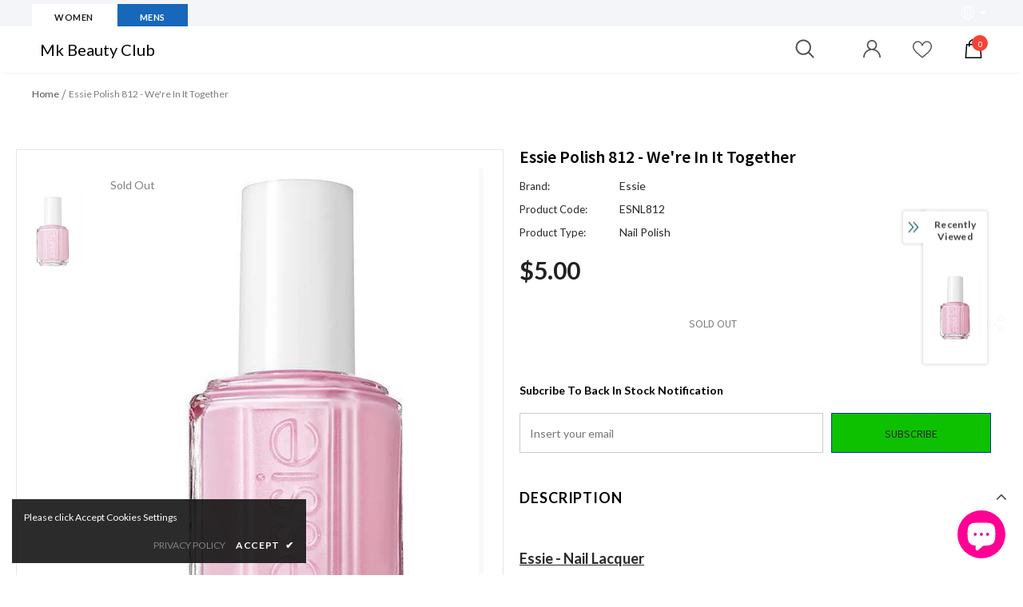

--- FILE ---
content_type: text/html; charset=utf-8
request_url: https://mkbeautyclub.com/products/essie-were-in-it-together-nail-polish
body_size: 65352
content:
<!doctype html>
<!--[if lt IE 7]><html class="no-js lt-ie9 lt-ie8 lt-ie7" lang="en"> <![endif]-->
<!--[if IE 7]><html class="no-js lt-ie9 lt-ie8" lang="en"> <![endif]-->
<!--[if IE 8]><html class="no-js lt-ie9" lang="en"> <![endif]-->
<!--[if IE 9 ]><html class="ie9 no-js"> <![endif]-->
<!--[if (gt IE 9)|!(IE)]><!--> <html class="no-js"> <!--<![endif]-->
<script id="frase-script" data-hash="6eb65c597b4143eb93e9cd252b278fc8" src="https://app.frase.io/js/libraries/bot.js"></script>

<head>

  <!-- Basic page needs ================================================== -->
  <meta charset="utf-8">
  <meta http-equiv="X-UA-Compatible" content="IE=edge,chrome=1">
	
  <!-- Title and description ================================================== -->
  <title>
  Essie Polish 812 - We&#39;re In It Together &ndash; Mk Beauty Club
  </title>

  
  <meta name="description" content="Essie - Nail Lacquer 0.46oz / 13.5ml Essie is the beauty industry&#39;s leading authority on nail care and color. Exceptional quality nail polish. Long-lasting glamorous shine. Great for natural or artificial nails. Chip resistant formula Quick drying on nails DBP, Toluene and formaldehyde free.">
  

  <!-- Product meta ================================================== -->
  

  <meta property="og:url" content="https://mkbeautyclub.com/products/essie-were-in-it-together-nail-polish">
  <meta property="og:site_name" content="Mk Beauty Club">
  <!-- /snippets/twitter-card.liquid -->





  <meta name="twitter:card" content="product">
  <meta name="twitter:title" content="Essie Polish 812 - We're In It Together">
  <meta name="twitter:description" content="
	 

	Essie - Nail Lacquer


	 

	0.46oz / 13.5ml


	 

	Essie is the beauty industry&#39;s leading authority on nail care and color.


	 

	Exceptional quality nail polish.


	Long-lasting glamorous shine.


	Great for natural or artificial nails.


	Chip resistant formula


	Quick drying on nails


	 

	DBP, Toluene and formaldehyde free.

">
  <meta name="twitter:image" content="https://mkbeautyclub.com/cdn/shop/products/e6d5cc0b082db079a3f716638ea30c36_medium.jpg?v=1598217320">
  <meta name="twitter:image:width" content="240">
  <meta name="twitter:image:height" content="240">
  <meta name="twitter:label1" content="Price">
  <meta name="twitter:data1" content="$5.00 USD">
  
  <meta name="twitter:label2" content="Brand">
  <meta name="twitter:data2" content="Essie">
  



  <!-- Helpers ================================================== -->
  <link rel="canonical" href="https://mkbeautyclub.com/products/essie-were-in-it-together-nail-polish">
  <link canonical-shop-url="https://mkbeautyclub.com/">
  <meta name="viewport" content="width=device-width, initial-scale=1, maximum-scale=1, user-scalable=0, minimal-ui">
  <link rel="preload" href="//mkbeautyclub.com/cdn/shop/t/61/assets/vendor.min.css?v=165367215043409683411639155281" as="style">
  <!-- <link rel="preload" href="//mkbeautyclub.com/cdn/shop/t/61/assets/theme-styles.css?v=80124621259105970311639155313" as="style">
  <link rel="preload" href="//mkbeautyclub.com/cdn/shop/t/61/assets/theme-styles-responsive.css?v=86110315978132969421639155313" as="style"> -->
  <link rel="preload" href="//mkbeautyclub.com/cdn/shop/t/61/assets/theme.min.css?v=43190576886573532391639155313" as="style">
  <link rel="preload" href="//mkbeautyclub.com/cdn/shop/t/61/assets/theme-settings.css?v=66924996464285309501679464869" as="style">
  <link rel="preload" href="//mkbeautyclub.com/cdn/shop/t/61/assets/header-05.css?v=5999237091016040141639155267" as="style">
  <link rel="preload" href="//mkbeautyclub.com/cdn/shop/t/61/assets/header-06.css?v=84349567405059168581639155267" as="style">
  <link rel="preload" href="//mkbeautyclub.com/cdn/shop/t/61/assets/footer-06.css?v=44150507389243462391639155259" as="style">
  <link rel="preload" href="//mkbeautyclub.com/cdn/shop/t/61/assets/footer-07.css?v=98128527296320222641639155260" as="style">
  <link rel="preload" href="//mkbeautyclub.com/cdn/shop/t/61/assets/product-skin.css?v=58471908767177355391639155278" as="style">
  <link rel="preload" href="//mkbeautyclub.com/cdn/shop/t/61/assets/layout_style_1170.css?v=17544384270222676041639155275" as="style">
  <link rel="preload" href="//mkbeautyclub.com/cdn/shop/t/61/assets/layout_style_fullwidth.css?v=1919010300111100461639155276" as="style">

  <!-- Favicon -->
  
  <link rel="shortcut icon" href="//mkbeautyclub.com/cdn/shop/files/Color_logo_-_no_background_5862a165-d0c2-4d07-8a51-6bbd4d8ed3ee_32x32.png?v=1613741674" type="image/png">
  
  
  <!-- Styles -->
  <style data-shopify>
    @import url('https://fonts.googleapis.com/css?family=Lato:300,300i,400,400i,500,500i,600,600i,700,700i,800,800i&display=swap');
			

          @import url('https://fonts.googleapis.com/css?family=Source+Sans+Pro:300,300i,400,400i,500,500i,600,600i,700,700i,800,800i&display=swap');
			
          
      
    :root {
      --font_size: 14px;
      --font_size_minus1: 13px;
      --font_size_minus2: 12px;
      --font_size_minus3: 11px;
      --font_size_minus4: 10px;
      --font_size_plus1: 15px;
      --font_size_plus2: 16px;
      --font_size_plus3: 17px;
      --font_size_plus4: 18px;
      --font_size_plus6: 20px;
      --font_size_plus7: 21px;
      --font_size_plus8: 22px;
      --font_size_plus9: 23px;
      --font_size_plus10: 24px;
      --font_size_plus12: 26px;
      --font_size_plus13: 27px;
      --font_size_plus14: 28px;
      --font_size_plus16: 30px;
      --font_size_plus18: 32px;
      --font_size_plus21: 35px;
      --font_size_plus22: 36px;
      --font_size_plus23: 37px;
      --font_size_plus24: 38px;
      --font_size_plus33: 47px;

	  --fonts_name: Lato;
	  --fonts_name_2: Source Sans Pro;

      /* Color */
      --body_bg: #ffffff;
      --body_color: #292929;
      --link_color: #3162ff;
      --link_color_hover: #ff08e5;

      /* Breadcrumb */
      --breadcrumb_color : #7c7c7c;
      --breadcrumb_text_transform : capitalize;

      /* Header and Title */
      --page_title_font_size: 24px;
      --page_title_font_size_minus4: 20px;
      --page_title_font_size_plus5: 29px;
      --page_title_color: #000000;
      --page_title_text_align : left;

      /* Product  */
      --product_text_transform : capitalize;
      --product_name_text_align : center;
      --color_title_pr: #505050;
      --color_title_pr_hover: #7828f5;
      --color_vendor : #626263;
      --sale_text : #ffffff;
      --bg_sale : #ff1014;
      --custom_label_text : #202020;
      --custom_label_bg : #ffffff;
      --bundle_label_text : #ffffff;
      --bundle_label_bg : #232323;
      --new_label_text : #000000;
      --new_label_bg : #ffffff;
      --new_label_border : #ffffff;
      --sold_out_text : #808080;
      --bg_sold_out : #ffffff;
      --color_price: #202020;
      --color_price_sale: #ff0030;
      --color_compare_price: #808080;
      --color_compare_product: #fff;
      
        --color_quick_view: #202020;
        --bg_quick_view: rgba(255, 255, 255, 0.4);
      
      --color_wishlist: #0e0e0e;
      --bg_wishlist: #f780f0;
      --bg_wishlist_active: #ffe5e5;


      /* Button 1 */
      --background_1: #f52c2c;
      --color_1 : #ffffff;
      --border_1 : #000000;

      /* Button 2 */
      --background_2: #0ec100;
      --color_2 : #292929;
      --border_2 : #0833bc;

      /* Button 3 */
      --background_3: #f780f0;
      --color_3 : #f8f8f8;
      --border_3 : #292929;


      /* Border Color */
      --border_widget_title : #e0e0e0;
      --border_color_1 : #ebebeb;
      --border_color_2: #e7e7e7;
      --border_page_title: #eaeaea;
      --border_input: #cbcbcb;
      --border_checkbox: #d0d0d0;
      --border_dropdown: #dadada;
      --border_bt_sidebar : #e6e6e6;
      --color_ipt: #3c3c3c;
      --color_icon_drop: #6b6b6b;

      
      --color_slick_arrow: #000000;
      --color_border_slick_arrow: #ffffff;
      --color_bg_slick_arrow: #ffffff;
      

      /*color Mobile*/

      --color_menu_mb: #000000;
      --color_menu_level3: #000000;

      /* Mixin ================= */
      
          --padding_btn: 14px 15px 12px !important;
          --padding_btn_bundle: 14px 15px 12px;
          --padding_btn_qv_add_to_cart: 14px 15px 12px;
          --font_size_btn: var(--font_size);
          --letter_spacing_btn: 0;
      

      
      
          --color-price-box: var(--body_color);
      

      --color_review: #000000;
      --color_review_empty: #cccccc;

      --border-product-image: #e6e6e6;

      
      --border-radius-17: 0;
      --border-radius-50: 0;
      
    }
</style>
  <link href="//mkbeautyclub.com/cdn/shop/t/61/assets/vendor.min.css?v=165367215043409683411639155281" rel="stylesheet" type="text/css" media="all" />
<!-- <link href="//mkbeautyclub.com/cdn/shop/t/61/assets/theme-styles.css?v=80124621259105970311639155313" rel="stylesheet" type="text/css" media="all" />
<link href="//mkbeautyclub.com/cdn/shop/t/61/assets/theme-styles-responsive.css?v=86110315978132969421639155313" rel="stylesheet" type="text/css" media="all" /> -->
<link href="//mkbeautyclub.com/cdn/shop/t/61/assets/theme.min.css?v=43190576886573532391639155313" rel="stylesheet" type="text/css" media="all" />
<link href="//mkbeautyclub.com/cdn/shop/t/61/assets/theme-settings.css?v=66924996464285309501679464869" rel="stylesheet" type="text/css" media="all" />







	<link href="//mkbeautyclub.com/cdn/shop/t/61/assets/header-06.css?v=84349567405059168581639155267" rel="stylesheet" type="text/css" media="all" />





	<link href="//mkbeautyclub.com/cdn/shop/t/61/assets/footer-07.css?v=98128527296320222641639155260" rel="stylesheet" type="text/css" media="all" />





	<link href="//mkbeautyclub.com/cdn/shop/t/61/assets/layout_style_fullwidth.css?v=1919010300111100461639155276" rel="stylesheet" type="text/css" media="all" />

  
   <!-- Scripts -->
  <script src="//mkbeautyclub.com/cdn/shop/t/61/assets/jquery.min.js?v=56888366816115934351639155274" type="text/javascript"></script>
<script src="//mkbeautyclub.com/cdn/shop/t/61/assets/jquery-cookie.min.js?v=72365755745404048181639155272" type="text/javascript"></script>
<script src="//mkbeautyclub.com/cdn/shop/t/61/assets/lazysizes.min.js?v=84414966064882348651639155276" type="text/javascript"></script>

<script>
  	window.lazySizesConfig = window.lazySizesConfig || {};
    lazySizesConfig.loadMode = 1;
    window.lazySizesConfig.init = false;
    lazySizes.init();
  
    window.ajax_cart = "upsell";
    window.money_format = "${{amount}}";//"${{amount}} USD";
    window.shop_currency = "USD";
    window.show_multiple_currencies = false;
    window.use_color_swatch = true;
    window.color_swatch_style = "variant";
    window.enable_sidebar_multiple_choice = true;
    window.file_url = "//mkbeautyclub.com/cdn/shop/files/?7041";
    window.asset_url = "";
    window.router = "";
    window.swatch_recently = "color, couleur";
    window.layout_style = "layout_style_fullwidth";
    window.product_style = "default";
    
    window.inventory_text = {
        in_stock: "In stock",
        many_in_stock: "Many in stock",
        out_of_stock: "Out of stock",
        add_to_cart: "Add to cart",
        add_all_to_cart: "Add all to Cart",
        sold_out: "Sold Out",
        select_options : "Select options",
        unavailable: "Sold Out",
        view_all_collection: "View All",
        no_more_product: "No more product",
        show_options: "Show Variants",
        hide_options: "Hide Variants",
        adding : "Adding",
        thank_you : "Thank You",
        add_more : "Add More",
        cart_feedback : "Added",
        add_wishlist : "Add to Wish List",
        remove_wishlist : "Remove Wish List",
        add_wishlist_1 : "Add to wishlist",
        remove_wishlist_1 : "Remove wishlist",
        previous: "Prev",
        next: "Next",
      	pre_order : "Pre Order",
        hotStock: "Hurry up! only [inventory] left",
        view_more: "View All",
        view_less : "View Less",
        days : "Days",
        hours : "Hours",
        mins : "Mins",
        secs : "Secs",

        customlabel: "Custom Label",
        newlabel: "New",
        salelabel: "Sale",
        soldoutlabel: "Sold Out",
        bundlelabel: "Bundle",

        message_compare : "You must select at least two products to compare!",
        message_iscart : "is added to your shopping cart.",

        add_compare : "Add to compare",
        remove_compare : "Remove compare",
        remove: "Remove",
        warning_quantity: "Maximum quantity",
    };
    window.multi_lang = false;
    window.infinity_scroll_feature = true;
    window.newsletter_popup = false;
    window.hidden_newsletter = false;
    window.option_ptoduct1 = "size";
    window.option_ptoduct2 = "color";
    window.option_ptoduct3 = "option 3"

    /* Free Shipping Message */
    window.free_shipping_color1 = "#f44336";  
    window.free_shipping_color2 = "#ff9800";
    window.free_shipping_color3 = "#69c69c";
    window.free_shipping_price = 800;
    window.free_shipping_text = {
        free_shipping_message_1: "You qualify for free shipping!",
        free_shipping_message_2:"Only",
        free_shipping_message_3: "away from",
        free_shipping_message_4: "free shipping",
        free_shipping_1: "Free",
        free_shipping_2: "TBD",
    }

</script>

  <!-- Header hook for plugins ================================ -->
  <script>window.performance && window.performance.mark && window.performance.mark('shopify.content_for_header.start');</script><meta name="google-site-verification" content="ZnUoBtbeg0ePw_u6GvjQab-7Y4j9dnYH22Jheyz7xcU">
<meta name="facebook-domain-verification" content="7mmju9rrs6mftg8xs9w6y2w9b6mhze">
<meta name="facebook-domain-verification" content="9ah40lbixef24bsekr03cil0fa8b47">
<meta name="google-site-verification" content="s7O9hI_Bz4dfGl2p4mH6IBWWWp4kprk3nCkBcysScyU">
<meta id="shopify-digital-wallet" name="shopify-digital-wallet" content="/26411040/digital_wallets/dialog">
<meta name="shopify-checkout-api-token" content="8c84caf2ad1e55cef96cf15a519556a4">
<link rel="alternate" hreflang="x-default" href="https://mkbeautyclub.com/products/essie-were-in-it-together-nail-polish">
<link rel="alternate" hreflang="en-CA" href="https://mkbeautyclub.com/en-ca/products/essie-were-in-it-together-nail-polish">
<link rel="alternate" type="application/json+oembed" href="https://mkbeautyclub.com/products/essie-were-in-it-together-nail-polish.oembed">
<script async="async" src="/checkouts/internal/preloads.js?locale=en-US"></script>
<link rel="preconnect" href="https://shop.app" crossorigin="anonymous">
<script async="async" src="https://shop.app/checkouts/internal/preloads.js?locale=en-US&shop_id=26411040" crossorigin="anonymous"></script>
<script id="apple-pay-shop-capabilities" type="application/json">{"shopId":26411040,"countryCode":"US","currencyCode":"USD","merchantCapabilities":["supports3DS"],"merchantId":"gid:\/\/shopify\/Shop\/26411040","merchantName":"Mk Beauty Club","requiredBillingContactFields":["postalAddress","email","phone"],"requiredShippingContactFields":["postalAddress","email","phone"],"shippingType":"shipping","supportedNetworks":["visa","masterCard","discover","elo","jcb"],"total":{"type":"pending","label":"Mk Beauty Club","amount":"1.00"},"shopifyPaymentsEnabled":true,"supportsSubscriptions":true}</script>
<script id="shopify-features" type="application/json">{"accessToken":"8c84caf2ad1e55cef96cf15a519556a4","betas":["rich-media-storefront-analytics"],"domain":"mkbeautyclub.com","predictiveSearch":true,"shopId":26411040,"locale":"en"}</script>
<script>var Shopify = Shopify || {};
Shopify.shop = "mkstore2109.myshopify.com";
Shopify.locale = "en";
Shopify.currency = {"active":"USD","rate":"1.0"};
Shopify.country = "US";
Shopify.theme = {"name":"Ella-4.2.0 (updated Marcus 03\/01\/2022)","id":120696897605,"schema_name":"Ella","schema_version":"4.0.0","theme_store_id":null,"role":"main"};
Shopify.theme.handle = "null";
Shopify.theme.style = {"id":null,"handle":null};
Shopify.cdnHost = "mkbeautyclub.com/cdn";
Shopify.routes = Shopify.routes || {};
Shopify.routes.root = "/";</script>
<script type="module">!function(o){(o.Shopify=o.Shopify||{}).modules=!0}(window);</script>
<script>!function(o){function n(){var o=[];function n(){o.push(Array.prototype.slice.apply(arguments))}return n.q=o,n}var t=o.Shopify=o.Shopify||{};t.loadFeatures=n(),t.autoloadFeatures=n()}(window);</script>
<script>
  window.ShopifyPay = window.ShopifyPay || {};
  window.ShopifyPay.apiHost = "shop.app\/pay";
  window.ShopifyPay.redirectState = null;
</script>
<script id="shop-js-analytics" type="application/json">{"pageType":"product"}</script>
<script defer="defer" async type="module" src="//mkbeautyclub.com/cdn/shopifycloud/shop-js/modules/v2/client.init-shop-cart-sync_dlpDe4U9.en.esm.js"></script>
<script defer="defer" async type="module" src="//mkbeautyclub.com/cdn/shopifycloud/shop-js/modules/v2/chunk.common_FunKbpTJ.esm.js"></script>
<script type="module">
  await import("//mkbeautyclub.com/cdn/shopifycloud/shop-js/modules/v2/client.init-shop-cart-sync_dlpDe4U9.en.esm.js");
await import("//mkbeautyclub.com/cdn/shopifycloud/shop-js/modules/v2/chunk.common_FunKbpTJ.esm.js");

  window.Shopify.SignInWithShop?.initShopCartSync?.({"fedCMEnabled":true,"windoidEnabled":true});

</script>
<script>
  window.Shopify = window.Shopify || {};
  if (!window.Shopify.featureAssets) window.Shopify.featureAssets = {};
  window.Shopify.featureAssets['shop-js'] = {"shop-cart-sync":["modules/v2/client.shop-cart-sync_DIWHqfTk.en.esm.js","modules/v2/chunk.common_FunKbpTJ.esm.js"],"init-fed-cm":["modules/v2/client.init-fed-cm_CmNkGb1A.en.esm.js","modules/v2/chunk.common_FunKbpTJ.esm.js"],"shop-button":["modules/v2/client.shop-button_Dpfxl9vG.en.esm.js","modules/v2/chunk.common_FunKbpTJ.esm.js"],"init-shop-cart-sync":["modules/v2/client.init-shop-cart-sync_dlpDe4U9.en.esm.js","modules/v2/chunk.common_FunKbpTJ.esm.js"],"init-shop-email-lookup-coordinator":["modules/v2/client.init-shop-email-lookup-coordinator_DUdFDmvK.en.esm.js","modules/v2/chunk.common_FunKbpTJ.esm.js"],"init-windoid":["modules/v2/client.init-windoid_V_O5I0mt.en.esm.js","modules/v2/chunk.common_FunKbpTJ.esm.js"],"pay-button":["modules/v2/client.pay-button_x_P2fRzB.en.esm.js","modules/v2/chunk.common_FunKbpTJ.esm.js"],"shop-toast-manager":["modules/v2/client.shop-toast-manager_p8J9W8kY.en.esm.js","modules/v2/chunk.common_FunKbpTJ.esm.js"],"shop-cash-offers":["modules/v2/client.shop-cash-offers_CtPYbIPM.en.esm.js","modules/v2/chunk.common_FunKbpTJ.esm.js","modules/v2/chunk.modal_n1zSoh3t.esm.js"],"shop-login-button":["modules/v2/client.shop-login-button_C3-NmE42.en.esm.js","modules/v2/chunk.common_FunKbpTJ.esm.js","modules/v2/chunk.modal_n1zSoh3t.esm.js"],"avatar":["modules/v2/client.avatar_BTnouDA3.en.esm.js"],"init-shop-for-new-customer-accounts":["modules/v2/client.init-shop-for-new-customer-accounts_aeWumpsw.en.esm.js","modules/v2/client.shop-login-button_C3-NmE42.en.esm.js","modules/v2/chunk.common_FunKbpTJ.esm.js","modules/v2/chunk.modal_n1zSoh3t.esm.js"],"init-customer-accounts-sign-up":["modules/v2/client.init-customer-accounts-sign-up_CRLhpYdY.en.esm.js","modules/v2/client.shop-login-button_C3-NmE42.en.esm.js","modules/v2/chunk.common_FunKbpTJ.esm.js","modules/v2/chunk.modal_n1zSoh3t.esm.js"],"init-customer-accounts":["modules/v2/client.init-customer-accounts_BkuyBVsz.en.esm.js","modules/v2/client.shop-login-button_C3-NmE42.en.esm.js","modules/v2/chunk.common_FunKbpTJ.esm.js","modules/v2/chunk.modal_n1zSoh3t.esm.js"],"shop-follow-button":["modules/v2/client.shop-follow-button_DDNA7Aw9.en.esm.js","modules/v2/chunk.common_FunKbpTJ.esm.js","modules/v2/chunk.modal_n1zSoh3t.esm.js"],"checkout-modal":["modules/v2/client.checkout-modal_EOl6FxyC.en.esm.js","modules/v2/chunk.common_FunKbpTJ.esm.js","modules/v2/chunk.modal_n1zSoh3t.esm.js"],"lead-capture":["modules/v2/client.lead-capture_LZVhB0lN.en.esm.js","modules/v2/chunk.common_FunKbpTJ.esm.js","modules/v2/chunk.modal_n1zSoh3t.esm.js"],"shop-login":["modules/v2/client.shop-login_D4d_T_FR.en.esm.js","modules/v2/chunk.common_FunKbpTJ.esm.js","modules/v2/chunk.modal_n1zSoh3t.esm.js"],"payment-terms":["modules/v2/client.payment-terms_g-geHK5T.en.esm.js","modules/v2/chunk.common_FunKbpTJ.esm.js","modules/v2/chunk.modal_n1zSoh3t.esm.js"]};
</script>
<script>(function() {
  var isLoaded = false;
  function asyncLoad() {
    if (isLoaded) return;
    isLoaded = true;
    var urls = ["\/\/cdn.shopify.com\/proxy\/bbdc53696129e794e7b77eec5c822be125bfe74e7115d4d4ed6ab3586c9f9ca8\/shop.vbout.com\/shopify\/track.js?domain=VBT-32245-7879\u0026track=product,category,search,page\u0026v=1.0\u0026shop=mkstore2109.myshopify.com\u0026sp-cache-control=cHVibGljLCBtYXgtYWdlPTkwMA","\/\/searchserverapi1.com\/widgets\/shopify\/init.js?a=2v5T3V1c1L\u0026shop=mkstore2109.myshopify.com"];
    for (var i = 0; i < urls.length; i++) {
      var s = document.createElement('script');
      s.type = 'text/javascript';
      s.async = true;
      s.src = urls[i];
      var x = document.getElementsByTagName('script')[0];
      x.parentNode.insertBefore(s, x);
    }
  };
  if(window.attachEvent) {
    window.attachEvent('onload', asyncLoad);
  } else {
    window.addEventListener('load', asyncLoad, false);
  }
})();</script>
<script id="__st">var __st={"a":26411040,"offset":-28800,"reqid":"3021cc0a-7794-4cd3-9e40-9ffda4c6f61e-1765806239","pageurl":"mkbeautyclub.com\/products\/essie-were-in-it-together-nail-polish","u":"2dd0b0a2eaee","p":"product","rtyp":"product","rid":639510741035};</script>
<script>window.ShopifyPaypalV4VisibilityTracking = true;</script>
<script id="captcha-bootstrap">!function(){'use strict';const t='contact',e='account',n='new_comment',o=[[t,t],['blogs',n],['comments',n],[t,'customer']],c=[[e,'customer_login'],[e,'guest_login'],[e,'recover_customer_password'],[e,'create_customer']],r=t=>t.map((([t,e])=>`form[action*='/${t}']:not([data-nocaptcha='true']) input[name='form_type'][value='${e}']`)).join(','),a=t=>()=>t?[...document.querySelectorAll(t)].map((t=>t.form)):[];function s(){const t=[...o],e=r(t);return a(e)}const i='password',u='form_key',d=['recaptcha-v3-token','g-recaptcha-response','h-captcha-response',i],f=()=>{try{return window.sessionStorage}catch{return}},m='__shopify_v',_=t=>t.elements[u];function p(t,e,n=!1){try{const o=window.sessionStorage,c=JSON.parse(o.getItem(e)),{data:r}=function(t){const{data:e,action:n}=t;return t[m]||n?{data:e,action:n}:{data:t,action:n}}(c);for(const[e,n]of Object.entries(r))t.elements[e]&&(t.elements[e].value=n);n&&o.removeItem(e)}catch(o){console.error('form repopulation failed',{error:o})}}const l='form_type',E='cptcha';function T(t){t.dataset[E]=!0}const w=window,h=w.document,L='Shopify',v='ce_forms',y='captcha';let A=!1;((t,e)=>{const n=(g='f06e6c50-85a8-45c8-87d0-21a2b65856fe',I='https://cdn.shopify.com/shopifycloud/storefront-forms-hcaptcha/ce_storefront_forms_captcha_hcaptcha.v1.5.2.iife.js',D={infoText:'Protected by hCaptcha',privacyText:'Privacy',termsText:'Terms'},(t,e,n)=>{const o=w[L][v],c=o.bindForm;if(c)return c(t,g,e,D).then(n);var r;o.q.push([[t,g,e,D],n]),r=I,A||(h.body.append(Object.assign(h.createElement('script'),{id:'captcha-provider',async:!0,src:r})),A=!0)});var g,I,D;w[L]=w[L]||{},w[L][v]=w[L][v]||{},w[L][v].q=[],w[L][y]=w[L][y]||{},w[L][y].protect=function(t,e){n(t,void 0,e),T(t)},Object.freeze(w[L][y]),function(t,e,n,w,h,L){const[v,y,A,g]=function(t,e,n){const i=e?o:[],u=t?c:[],d=[...i,...u],f=r(d),m=r(i),_=r(d.filter((([t,e])=>n.includes(e))));return[a(f),a(m),a(_),s()]}(w,h,L),I=t=>{const e=t.target;return e instanceof HTMLFormElement?e:e&&e.form},D=t=>v().includes(t);t.addEventListener('submit',(t=>{const e=I(t);if(!e)return;const n=D(e)&&!e.dataset.hcaptchaBound&&!e.dataset.recaptchaBound,o=_(e),c=g().includes(e)&&(!o||!o.value);(n||c)&&t.preventDefault(),c&&!n&&(function(t){try{if(!f())return;!function(t){const e=f();if(!e)return;const n=_(t);if(!n)return;const o=n.value;o&&e.removeItem(o)}(t);const e=Array.from(Array(32),(()=>Math.random().toString(36)[2])).join('');!function(t,e){_(t)||t.append(Object.assign(document.createElement('input'),{type:'hidden',name:u})),t.elements[u].value=e}(t,e),function(t,e){const n=f();if(!n)return;const o=[...t.querySelectorAll(`input[type='${i}']`)].map((({name:t})=>t)),c=[...d,...o],r={};for(const[a,s]of new FormData(t).entries())c.includes(a)||(r[a]=s);n.setItem(e,JSON.stringify({[m]:1,action:t.action,data:r}))}(t,e)}catch(e){console.error('failed to persist form',e)}}(e),e.submit())}));const S=(t,e)=>{t&&!t.dataset[E]&&(n(t,e.some((e=>e===t))),T(t))};for(const o of['focusin','change'])t.addEventListener(o,(t=>{const e=I(t);D(e)&&S(e,y())}));const B=e.get('form_key'),M=e.get(l),P=B&&M;t.addEventListener('DOMContentLoaded',(()=>{const t=y();if(P)for(const e of t)e.elements[l].value===M&&p(e,B);[...new Set([...A(),...v().filter((t=>'true'===t.dataset.shopifyCaptcha))])].forEach((e=>S(e,t)))}))}(h,new URLSearchParams(w.location.search),n,t,e,['guest_login'])})(!0,!0)}();</script>
<script integrity="sha256-52AcMU7V7pcBOXWImdc/TAGTFKeNjmkeM1Pvks/DTgc=" data-source-attribution="shopify.loadfeatures" defer="defer" src="//mkbeautyclub.com/cdn/shopifycloud/storefront/assets/storefront/load_feature-81c60534.js" crossorigin="anonymous"></script>
<script crossorigin="anonymous" defer="defer" src="//mkbeautyclub.com/cdn/shopifycloud/storefront/assets/shopify_pay/storefront-65b4c6d7.js?v=20250812"></script>
<script data-source-attribution="shopify.dynamic_checkout.dynamic.init">var Shopify=Shopify||{};Shopify.PaymentButton=Shopify.PaymentButton||{isStorefrontPortableWallets:!0,init:function(){window.Shopify.PaymentButton.init=function(){};var t=document.createElement("script");t.src="https://mkbeautyclub.com/cdn/shopifycloud/portable-wallets/latest/portable-wallets.en.js",t.type="module",document.head.appendChild(t)}};
</script>
<script data-source-attribution="shopify.dynamic_checkout.buyer_consent">
  function portableWalletsHideBuyerConsent(e){var t=document.getElementById("shopify-buyer-consent"),n=document.getElementById("shopify-subscription-policy-button");t&&n&&(t.classList.add("hidden"),t.setAttribute("aria-hidden","true"),n.removeEventListener("click",e))}function portableWalletsShowBuyerConsent(e){var t=document.getElementById("shopify-buyer-consent"),n=document.getElementById("shopify-subscription-policy-button");t&&n&&(t.classList.remove("hidden"),t.removeAttribute("aria-hidden"),n.addEventListener("click",e))}window.Shopify?.PaymentButton&&(window.Shopify.PaymentButton.hideBuyerConsent=portableWalletsHideBuyerConsent,window.Shopify.PaymentButton.showBuyerConsent=portableWalletsShowBuyerConsent);
</script>
<script data-source-attribution="shopify.dynamic_checkout.cart.bootstrap">document.addEventListener("DOMContentLoaded",(function(){function t(){return document.querySelector("shopify-accelerated-checkout-cart, shopify-accelerated-checkout")}if(t())Shopify.PaymentButton.init();else{new MutationObserver((function(e,n){t()&&(Shopify.PaymentButton.init(),n.disconnect())})).observe(document.body,{childList:!0,subtree:!0})}}));
</script>
<link id="shopify-accelerated-checkout-styles" rel="stylesheet" media="screen" href="https://mkbeautyclub.com/cdn/shopifycloud/portable-wallets/latest/accelerated-checkout-backwards-compat.css" crossorigin="anonymous">
<style id="shopify-accelerated-checkout-cart">
        #shopify-buyer-consent {
  margin-top: 1em;
  display: inline-block;
  width: 100%;
}

#shopify-buyer-consent.hidden {
  display: none;
}

#shopify-subscription-policy-button {
  background: none;
  border: none;
  padding: 0;
  text-decoration: underline;
  font-size: inherit;
  cursor: pointer;
}

#shopify-subscription-policy-button::before {
  box-shadow: none;
}

      </style>

<script>window.performance && window.performance.mark && window.performance.mark('shopify.content_for_header.end');</script>

  <!--[if lt IE 9]>
  <script src="//html5shiv.googlecode.com/svn/trunk/html5.js" type="text/javascript"></script>
  <![endif]-->

  
  
  

  <script>

    Shopify.productOptionsMap = {};
    Shopify.quickViewOptionsMap = {};

    Shopify.updateOptionsInSelector = function(selectorIndex, wrapperSlt) {
        Shopify.optionsMap = wrapperSlt === '.product' ? Shopify.productOptionsMap : Shopify.quickViewOptionsMap;

        switch (selectorIndex) {
            case 0:
                var key = 'root';
                var selector = $(wrapperSlt + ' .single-option-selector:eq(0)');
                break;
            case 1:
                var key = $(wrapperSlt + ' .single-option-selector:eq(0)').val();
                var selector = $(wrapperSlt + ' .single-option-selector:eq(1)');
                break;
            case 2:
                var key = $(wrapperSlt + ' .single-option-selector:eq(0)').val();
                key += ' / ' + $(wrapperSlt + ' .single-option-selector:eq(1)').val();
                var selector = $(wrapperSlt + ' .single-option-selector:eq(2)');
        }

        var initialValue = selector.val();
        selector.empty();

        var availableOptions = Shopify.optionsMap[key];

        if (availableOptions && availableOptions.length) {
            for (var i = 0; i < availableOptions.length; i++) {
                var option = availableOptions[i].replace('-sold-out','');
                var newOption = $('<option></option>').val(option).html(option);

                selector.append(newOption);
            }

            $(wrapperSlt + ' .swatch[data-option-index="' + selectorIndex + '"] .swatch-element').each(function() {
                // debugger;
                if ($.inArray($(this).attr('data-value'), availableOptions) !== -1) {
                    $(this).addClass('available').removeClass('soldout').find(':radio').prop('disabled',false).prop('checked',true);
                }
                else {
                    if ($.inArray($(this).attr('data-value') + '-sold-out', availableOptions) !== -1) {
                        $(this).addClass('available').addClass('soldout').find(':radio').prop('disabled',false).prop('checked',true);
                    } else {
                        $(this).removeClass('available').addClass('soldout').find(':radio').prop('disabled',true).prop('checked',false);
                    }
                    
                }
            });

            if ($.inArray(initialValue, availableOptions) !== -1) {
                selector.val(initialValue);
            }

            selector.trigger('change');
        };
    };

    Shopify.linkOptionSelectors = function(product, wrapperSlt, check) {
        // Building our mapping object.
        Shopify.optionsMap = wrapperSlt === '.product' ? Shopify.productOptionsMap : Shopify.quickViewOptionsMap;
        var arr_1= [],
            arr_2= [],
            arr_3= [];
        for (var i = 0; i < product.variants.length; i++) {
            var variant = product.variants[i];

            if (variant) {
                if (window.use_color_swatch) {
                    if (variant.available) {
                        // Gathering values for the 1st drop-down.
                        Shopify.optionsMap['root'] = Shopify.optionsMap['root'] || [];

                        if ($.inArray(variant.option1 + '-sold-out', Shopify.optionsMap['root']) !== -1) {
                            Shopify.optionsMap['root'].pop();
                        } 

                        arr_1.push(variant.option1);
                        arr_1 = $.unique(arr_1);

                        Shopify.optionsMap['root'].push(variant.option1);

                        Shopify.optionsMap['root'] = Shopify.uniq(Shopify.optionsMap['root']);

                        // Gathering values for the 2nd drop-down.
                        if (product.options.length > 1) {
                        var key = variant.option1;
                            Shopify.optionsMap[key] = Shopify.optionsMap[key] || [];
                            // if ($.inArray(variant.option2 + '-sold-out', Shopify.optionsMap[key]) !== -1) {
                            //     Shopify.optionsMap[key].pop();
                            // } 
                            Shopify.optionsMap[key].push(variant.option2);
                            if ($.inArray(variant.option2, arr_2) === -1) {
                                arr_2.push(variant.option2);
                                arr_2 = $.unique(arr_2);
                            }
                            Shopify.optionsMap[key] = Shopify.uniq(Shopify.optionsMap[key]);
                        }

                        // Gathering values for the 3rd drop-down.
                        if (product.options.length === 3) {
                            var key = variant.option1 + ' / ' + variant.option2;
                            Shopify.optionsMap[key] = Shopify.optionsMap[key] || [];
                            Shopify.optionsMap[key].push(variant.option3);

                            if ($.inArray(variant.option3, arr_3) === -1) {
                                arr_3.push(variant.option3);
                                arr_3 = $.unique(arr_3);
                            }
                            
                            Shopify.optionsMap[key] = Shopify.uniq(Shopify.optionsMap[key]);
                        }
                    } else {
                        // Gathering values for the 1st drop-down.
                        Shopify.optionsMap['root'] = Shopify.optionsMap['root'] || [];
                        if ($.inArray(variant.option1, arr_1) === -1) {
                            Shopify.optionsMap['root'].push(variant.option1 + '-sold-out');
                        }
                        
                        Shopify.optionsMap['root'] = Shopify.uniq(Shopify.optionsMap['root']);

                        // Gathering values for the 2nd drop-down.
                        if (product.options.length > 1) {
                            var key = variant.option1;
                            Shopify.optionsMap[key] = Shopify.optionsMap[key] || [];
                            // Shopify.optionsMap[key].push(variant.option2);

                            // if ($.inArray(variant.option2, arr_2) === -1) {
                                Shopify.optionsMap[key].push(variant.option2 + '-sold-out');
                            // }
                            
                            Shopify.optionsMap[key] = Shopify.uniq(Shopify.optionsMap[key]);
                        }

                        // Gathering values for the 3rd drop-down.
                        if (product.options.length === 3) {
                            var key = variant.option1 + ' / ' + variant.option2;
                            Shopify.optionsMap[key] = Shopify.optionsMap[key] || [];
//                             if ($.inArray(variant.option3, arr_3) === -1) {
                                Shopify.optionsMap[key].push(variant.option3 + '-sold-out');
//                             }
                            Shopify.optionsMap[key] = Shopify.uniq(Shopify.optionsMap[key]);
                        }

                    }
                } else {
                    // Gathering values for the 1st drop-down.
                    if (check) {
                        if (variant.available) {
                            Shopify.optionsMap['root'] = Shopify.optionsMap['root'] || [];
                            Shopify.optionsMap['root'].push(variant.option1);
                            Shopify.optionsMap['root'] = Shopify.uniq(Shopify.optionsMap['root']);

                            // Gathering values for the 2nd drop-down.
                            if (product.options.length > 1) {
                            var key = variant.option1;
                                Shopify.optionsMap[key] = Shopify.optionsMap[key] || [];
                                Shopify.optionsMap[key].push(variant.option2);
                                Shopify.optionsMap[key] = Shopify.uniq(Shopify.optionsMap[key]);
                            }

                            // Gathering values for the 3rd drop-down.
                            if (product.options.length === 3) {
                                var key = variant.option1 + ' / ' + variant.option2;
                                Shopify.optionsMap[key] = Shopify.optionsMap[key] || [];
                                Shopify.optionsMap[key].push(variant.option3);
                                Shopify.optionsMap[key] = Shopify.uniq(Shopify.optionsMap[key]);
                            }
                        }
                    } else {
                        Shopify.optionsMap['root'] = Shopify.optionsMap['root'] || [];

                        Shopify.optionsMap['root'].push(variant.option1);
                        Shopify.optionsMap['root'] = Shopify.uniq(Shopify.optionsMap['root']);

                        // Gathering values for the 2nd drop-down.
                        if (product.options.length > 1) {
                        var key = variant.option1;
                            Shopify.optionsMap[key] = Shopify.optionsMap[key] || [];
                            Shopify.optionsMap[key].push(variant.option2);
                            Shopify.optionsMap[key] = Shopify.uniq(Shopify.optionsMap[key]);
                        }

                        // Gathering values for the 3rd drop-down.
                        if (product.options.length === 3) {
                            var key = variant.option1 + ' / ' + variant.option2;
                            Shopify.optionsMap[key] = Shopify.optionsMap[key] || [];
                            Shopify.optionsMap[key].push(variant.option3);
                            Shopify.optionsMap[key] = Shopify.uniq(Shopify.optionsMap[key]);
                        }
                    }
                    
                }
            }
        };

        // Update options right away.
        Shopify.updateOptionsInSelector(0, wrapperSlt);

        if (product.options.length > 1) Shopify.updateOptionsInSelector(1, wrapperSlt);
        if (product.options.length === 3) Shopify.updateOptionsInSelector(2, wrapperSlt);

        // When there is an update in the first dropdown.
        $(wrapperSlt + " .single-option-selector:eq(0)").change(function() {
            Shopify.updateOptionsInSelector(1, wrapperSlt);
            if (product.options.length === 3) Shopify.updateOptionsInSelector(2, wrapperSlt);
            return true;
        });

        // When there is an update in the second dropdown.
        $(wrapperSlt + " .single-option-selector:eq(1)").change(function() {
            if (product.options.length === 3) Shopify.updateOptionsInSelector(2, wrapperSlt);
            return true;
        });
    };
</script>
  
  <script nomodule src="https://unpkg.com/@google/model-viewer/dist/model-viewer-legacy.js"></script>
  

<!-- BEGIN app block: shopify://apps/klaviyo-email-marketing-sms/blocks/klaviyo-onsite-embed/2632fe16-c075-4321-a88b-50b567f42507 -->












  <script async src="https://static.klaviyo.com/onsite/js/XvT2Su/klaviyo.js?company_id=XvT2Su"></script>
  <script>!function(){if(!window.klaviyo){window._klOnsite=window._klOnsite||[];try{window.klaviyo=new Proxy({},{get:function(n,i){return"push"===i?function(){var n;(n=window._klOnsite).push.apply(n,arguments)}:function(){for(var n=arguments.length,o=new Array(n),w=0;w<n;w++)o[w]=arguments[w];var t="function"==typeof o[o.length-1]?o.pop():void 0,e=new Promise((function(n){window._klOnsite.push([i].concat(o,[function(i){t&&t(i),n(i)}]))}));return e}}})}catch(n){window.klaviyo=window.klaviyo||[],window.klaviyo.push=function(){var n;(n=window._klOnsite).push.apply(n,arguments)}}}}();</script>

  
    <script id="viewed_product">
      if (item == null) {
        var _learnq = _learnq || [];

        var MetafieldReviews = null
        var MetafieldYotpoRating = null
        var MetafieldYotpoCount = null
        var MetafieldLooxRating = null
        var MetafieldLooxCount = null
        var okendoProduct = null
        var okendoProductReviewCount = null
        var okendoProductReviewAverageValue = null
        try {
          // The following fields are used for Customer Hub recently viewed in order to add reviews.
          // This information is not part of __kla_viewed. Instead, it is part of __kla_viewed_reviewed_items
          MetafieldReviews = {};
          MetafieldYotpoRating = null
          MetafieldYotpoCount = null
          MetafieldLooxRating = null
          MetafieldLooxCount = null

          okendoProduct = null
          // If the okendo metafield is not legacy, it will error, which then requires the new json formatted data
          if (okendoProduct && 'error' in okendoProduct) {
            okendoProduct = null
          }
          okendoProductReviewCount = okendoProduct ? okendoProduct.reviewCount : null
          okendoProductReviewAverageValue = okendoProduct ? okendoProduct.reviewAverageValue : null
        } catch (error) {
          console.error('Error in Klaviyo onsite reviews tracking:', error);
        }

        var item = {
          Name: "Essie Polish 812 - We're In It Together",
          ProductID: 639510741035,
          Categories: ["Essie","Hand + Nail Care","Main_Nails Collection","Nail Colors Menu","Nail Polish","Nails"],
          ImageURL: "https://mkbeautyclub.com/cdn/shop/products/e6d5cc0b082db079a3f716638ea30c36_grande.jpg?v=1598217320",
          URL: "https://mkbeautyclub.com/products/essie-were-in-it-together-nail-polish",
          Brand: "Essie",
          Price: "$5.00",
          Value: "5.00",
          CompareAtPrice: "$0.00"
        };
        _learnq.push(['track', 'Viewed Product', item]);
        _learnq.push(['trackViewedItem', {
          Title: item.Name,
          ItemId: item.ProductID,
          Categories: item.Categories,
          ImageUrl: item.ImageURL,
          Url: item.URL,
          Metadata: {
            Brand: item.Brand,
            Price: item.Price,
            Value: item.Value,
            CompareAtPrice: item.CompareAtPrice
          },
          metafields:{
            reviews: MetafieldReviews,
            yotpo:{
              rating: MetafieldYotpoRating,
              count: MetafieldYotpoCount,
            },
            loox:{
              rating: MetafieldLooxRating,
              count: MetafieldLooxCount,
            },
            okendo: {
              rating: okendoProductReviewAverageValue,
              count: okendoProductReviewCount,
            }
          }
        }]);
      }
    </script>
  




  <script>
    window.klaviyoReviewsProductDesignMode = false
  </script>







<!-- END app block --><!-- BEGIN app block: shopify://apps/searchanise-search-filter/blocks/app-embed/d8f24ada-02b1-458a-bbeb-5bf16d5c921e -->
<!-- END app block --><!-- BEGIN app block: shopify://apps/judge-me-reviews/blocks/judgeme_core/61ccd3b1-a9f2-4160-9fe9-4fec8413e5d8 --><!-- Start of Judge.me Core -->




<link rel="dns-prefetch" href="https://cdnwidget.judge.me">
<link rel="dns-prefetch" href="https://cdn.judge.me">
<link rel="dns-prefetch" href="https://cdn1.judge.me">
<link rel="dns-prefetch" href="https://api.judge.me">

<script data-cfasync='false' class='jdgm-settings-script'>window.jdgmSettings={"pagination":5,"disable_web_reviews":false,"badge_no_review_text":"No reviews","badge_n_reviews_text":"{{ n }} review/reviews","hide_badge_preview_if_no_reviews":true,"badge_hide_text":false,"enforce_center_preview_badge":false,"widget_title":"Customer Reviews","widget_open_form_text":"Write a review","widget_close_form_text":"Cancel review","widget_refresh_page_text":"Refresh page","widget_summary_text":"Based on {{ number_of_reviews }} review/reviews","widget_no_review_text":"Be the first to write a review","widget_name_field_text":"Display name","widget_verified_name_field_text":"Verified Name (public)","widget_name_placeholder_text":"Display name","widget_required_field_error_text":"This field is required.","widget_email_field_text":"Email address","widget_verified_email_field_text":"Verified Email (private, can not be edited)","widget_email_placeholder_text":"Your email address","widget_email_field_error_text":"Please enter a valid email address.","widget_rating_field_text":"Rating","widget_review_title_field_text":"Review Title","widget_review_title_placeholder_text":"Give your review a title","widget_review_body_field_text":"Review content","widget_review_body_placeholder_text":"Start writing here...","widget_pictures_field_text":"Picture/Video (optional)","widget_submit_review_text":"Submit Review","widget_submit_verified_review_text":"Submit Verified Review","widget_submit_success_msg_with_auto_publish":"Thank you! Please refresh the page in a few moments to see your review. You can remove or edit your review by logging into \u003ca href='https://judge.me/login' target='_blank' rel='nofollow noopener'\u003eJudge.me\u003c/a\u003e","widget_submit_success_msg_no_auto_publish":"Thank you! Your review will be published as soon as it is approved by the shop admin. You can remove or edit your review by logging into \u003ca href='https://judge.me/login' target='_blank' rel='nofollow noopener'\u003eJudge.me\u003c/a\u003e","widget_show_default_reviews_out_of_total_text":"Showing {{ n_reviews_shown }} out of {{ n_reviews }} reviews.","widget_show_all_link_text":"Show all","widget_show_less_link_text":"Show less","widget_author_said_text":"{{ reviewer_name }} said:","widget_days_text":"{{ n }} days ago","widget_weeks_text":"{{ n }} week/weeks ago","widget_months_text":"{{ n }} month/months ago","widget_years_text":"{{ n }} year/years ago","widget_yesterday_text":"Yesterday","widget_today_text":"Today","widget_replied_text":"\u003e\u003e {{ shop_name }} replied:","widget_read_more_text":"Read more","widget_reviewer_name_as_initial":"","widget_rating_filter_color":"#fbcd0a","widget_rating_filter_see_all_text":"See all reviews","widget_sorting_most_recent_text":"Most Recent","widget_sorting_highest_rating_text":"Highest Rating","widget_sorting_lowest_rating_text":"Lowest Rating","widget_sorting_with_pictures_text":"Only Pictures","widget_sorting_most_helpful_text":"Most Helpful","widget_open_question_form_text":"Ask a question","widget_reviews_subtab_text":"Reviews","widget_questions_subtab_text":"Questions","widget_question_label_text":"Question","widget_answer_label_text":"Answer","widget_question_placeholder_text":"Write your question here","widget_submit_question_text":"Submit Question","widget_question_submit_success_text":"Thank you for your question! We will notify you once it gets answered.","verified_badge_text":"Verified","verified_badge_bg_color":"","verified_badge_text_color":"","verified_badge_placement":"left-of-reviewer-name","widget_review_max_height":"","widget_hide_border":false,"widget_social_share":false,"widget_thumb":false,"widget_review_location_show":false,"widget_location_format":"","all_reviews_include_out_of_store_products":true,"all_reviews_out_of_store_text":"(out of store)","all_reviews_pagination":100,"all_reviews_product_name_prefix_text":"about","enable_review_pictures":true,"enable_question_anwser":false,"widget_theme":"default","review_date_format":"mm/dd/yyyy","default_sort_method":"most-recent","widget_product_reviews_subtab_text":"Product Reviews","widget_shop_reviews_subtab_text":"Shop Reviews","widget_write_a_store_review_text":"Write a Store Review","widget_other_languages_heading":"Reviews in Other Languages","widget_translate_review_text":"Translate review to {{ language }}","widget_translating_review_text":"Translating...","widget_show_original_translation_text":"Show original ({{ language }})","widget_translate_review_failed_text":"Review couldn't be translated.","widget_translate_review_retry_text":"Retry","widget_translate_review_try_again_later_text":"Try again later","show_product_url_for_grouped_product":false,"widget_sorting_pictures_first_text":"Pictures First","show_pictures_on_all_rev_page_mobile":false,"show_pictures_on_all_rev_page_desktop":false,"floating_tab_hide_mobile_install_preference":false,"floating_tab_button_name":"★ Reviews","floating_tab_title":"Let customers speak for us","floating_tab_button_color":"","floating_tab_button_background_color":"","floating_tab_url":"","floating_tab_url_enabled":false,"floating_tab_tab_style":"text","all_reviews_text_badge_text":"Customers rate us {{ shop.metafields.judgeme.all_reviews_rating | round: 1 }}/5 based on {{ shop.metafields.judgeme.all_reviews_count }} reviews.","all_reviews_text_badge_text_branded_style":"{{ shop.metafields.judgeme.all_reviews_rating | round: 1 }} out of 5 stars based on {{ shop.metafields.judgeme.all_reviews_count }} reviews","is_all_reviews_text_badge_a_link":false,"show_stars_for_all_reviews_text_badge":false,"all_reviews_text_badge_url":"","all_reviews_text_style":"branded","all_reviews_text_color_style":"judgeme_brand_color","all_reviews_text_color":"#108474","all_reviews_text_show_jm_brand":false,"featured_carousel_show_header":true,"featured_carousel_title":"Let customers speak for us","featured_carousel_count_text":"from {{ n }} reviews","featured_carousel_add_link_to_all_reviews_page":false,"featured_carousel_url":"","featured_carousel_show_images":true,"featured_carousel_autoslide_interval":5,"featured_carousel_arrows_on_the_sides":false,"featured_carousel_height":250,"featured_carousel_width":80,"featured_carousel_image_size":0,"featured_carousel_image_height":250,"featured_carousel_arrow_color":"#eeeeee","verified_count_badge_style":"branded","verified_count_badge_orientation":"horizontal","verified_count_badge_color_style":"judgeme_brand_color","verified_count_badge_color":"#108474","is_verified_count_badge_a_link":false,"verified_count_badge_url":"","verified_count_badge_show_jm_brand":true,"widget_rating_preset_default":5,"widget_first_sub_tab":"product-reviews","widget_show_histogram":true,"widget_histogram_use_custom_color":false,"widget_pagination_use_custom_color":false,"widget_star_use_custom_color":false,"widget_verified_badge_use_custom_color":false,"widget_write_review_use_custom_color":false,"picture_reminder_submit_button":"Upload Pictures","enable_review_videos":false,"mute_video_by_default":false,"widget_sorting_videos_first_text":"Videos First","widget_review_pending_text":"Pending","featured_carousel_items_for_large_screen":3,"social_share_options_order":"Facebook,Twitter","remove_microdata_snippet":false,"disable_json_ld":false,"enable_json_ld_products":false,"preview_badge_show_question_text":false,"preview_badge_no_question_text":"No questions","preview_badge_n_question_text":"{{ number_of_questions }} question/questions","qa_badge_show_icon":false,"qa_badge_position":"same-row","remove_judgeme_branding":false,"widget_add_search_bar":false,"widget_search_bar_placeholder":"Search reviews","widget_sorting_verified_only_text":"Verified only","featured_carousel_theme":"default","featured_carousel_show_rating":true,"featured_carousel_show_title":true,"featured_carousel_show_body":true,"featured_carousel_show_date":false,"featured_carousel_show_reviewer":true,"featured_carousel_show_product":false,"featured_carousel_header_background_color":"#108474","featured_carousel_header_text_color":"#ffffff","featured_carousel_name_product_separator":"reviewed","featured_carousel_full_star_background":"#108474","featured_carousel_empty_star_background":"#dadada","featured_carousel_vertical_theme_background":"#f9fafb","featured_carousel_verified_badge_enable":true,"featured_carousel_verified_badge_color":"#108474","featured_carousel_border_style":"round","featured_carousel_review_line_length_limit":3,"featured_carousel_more_reviews_button_text":"Read more reviews","featured_carousel_view_product_button_text":"View product","all_reviews_page_load_reviews_on":"scroll","all_reviews_page_load_more_text":"Load More Reviews","disable_fb_tab_reviews":false,"enable_ajax_cdn_cache":false,"widget_advanced_speed_features":5,"widget_public_name_text":"displayed publicly like","default_reviewer_name":"John Smith","default_reviewer_name_has_non_latin":true,"widget_reviewer_anonymous":"Anonymous","medals_widget_title":"Judge.me Review Medals","medals_widget_background_color":"#f9fafb","medals_widget_position":"footer_all_pages","medals_widget_border_color":"#f9fafb","medals_widget_verified_text_position":"left","medals_widget_use_monochromatic_version":false,"medals_widget_elements_color":"#108474","show_reviewer_avatar":true,"widget_invalid_yt_video_url_error_text":"Not a YouTube video URL","widget_max_length_field_error_text":"Please enter no more than {0} characters.","widget_show_country_flag":false,"widget_show_collected_via_shop_app":true,"widget_verified_by_shop_badge_style":"light","widget_verified_by_shop_text":"Verified by Shop","widget_show_photo_gallery":false,"widget_load_with_code_splitting":true,"widget_ugc_install_preference":false,"widget_ugc_title":"Made by us, Shared by you","widget_ugc_subtitle":"Tag us to see your picture featured in our page","widget_ugc_arrows_color":"#ffffff","widget_ugc_primary_button_text":"Buy Now","widget_ugc_primary_button_background_color":"#108474","widget_ugc_primary_button_text_color":"#ffffff","widget_ugc_primary_button_border_width":"0","widget_ugc_primary_button_border_style":"none","widget_ugc_primary_button_border_color":"#108474","widget_ugc_primary_button_border_radius":"25","widget_ugc_secondary_button_text":"Load More","widget_ugc_secondary_button_background_color":"#ffffff","widget_ugc_secondary_button_text_color":"#108474","widget_ugc_secondary_button_border_width":"2","widget_ugc_secondary_button_border_style":"solid","widget_ugc_secondary_button_border_color":"#108474","widget_ugc_secondary_button_border_radius":"25","widget_ugc_reviews_button_text":"View Reviews","widget_ugc_reviews_button_background_color":"#ffffff","widget_ugc_reviews_button_text_color":"#108474","widget_ugc_reviews_button_border_width":"2","widget_ugc_reviews_button_border_style":"solid","widget_ugc_reviews_button_border_color":"#108474","widget_ugc_reviews_button_border_radius":"25","widget_ugc_reviews_button_link_to":"judgeme-reviews-page","widget_ugc_show_post_date":true,"widget_ugc_max_width":"800","widget_rating_metafield_value_type":true,"widget_primary_color":"#108474","widget_enable_secondary_color":false,"widget_secondary_color":"#edf5f5","widget_summary_average_rating_text":"{{ average_rating }} out of 5","widget_media_grid_title":"Customer photos \u0026 videos","widget_media_grid_see_more_text":"See more","widget_round_style":false,"widget_show_product_medals":true,"widget_verified_by_judgeme_text":"Verified by Judge.me","widget_show_store_medals":true,"widget_verified_by_judgeme_text_in_store_medals":"Verified by Judge.me","widget_media_field_exceed_quantity_message":"Sorry, we can only accept {{ max_media }} for one review.","widget_media_field_exceed_limit_message":"{{ file_name }} is too large, please select a {{ media_type }} less than {{ size_limit }}MB.","widget_review_submitted_text":"Review Submitted!","widget_question_submitted_text":"Question Submitted!","widget_close_form_text_question":"Cancel","widget_write_your_answer_here_text":"Write your answer here","widget_enabled_branded_link":true,"widget_show_collected_by_judgeme":false,"widget_reviewer_name_color":"","widget_write_review_text_color":"","widget_write_review_bg_color":"","widget_collected_by_judgeme_text":"collected by Judge.me","widget_pagination_type":"standard","widget_load_more_text":"Load More","widget_load_more_color":"#108474","widget_full_review_text":"Full Review","widget_read_more_reviews_text":"Read More Reviews","widget_read_questions_text":"Read Questions","widget_questions_and_answers_text":"Questions \u0026 Answers","widget_verified_by_text":"Verified by","widget_verified_text":"Verified","widget_number_of_reviews_text":"{{ number_of_reviews }} reviews","widget_back_button_text":"Back","widget_next_button_text":"Next","widget_custom_forms_filter_button":"Filters","custom_forms_style":"horizontal","widget_show_review_information":false,"how_reviews_are_collected":"How reviews are collected?","widget_show_review_keywords":false,"widget_gdpr_statement":"How we use your data: We'll only contact you about the review you left, and only if necessary. By submitting your review, you agree to Judge.me's \u003ca href='https://judge.me/terms' target='_blank' rel='nofollow noopener'\u003eterms\u003c/a\u003e, \u003ca href='https://judge.me/privacy' target='_blank' rel='nofollow noopener'\u003eprivacy\u003c/a\u003e and \u003ca href='https://judge.me/content-policy' target='_blank' rel='nofollow noopener'\u003econtent\u003c/a\u003e policies.","widget_multilingual_sorting_enabled":false,"widget_translate_review_content_enabled":false,"widget_translate_review_content_method":"manual","popup_widget_review_selection":"automatically_with_pictures","popup_widget_round_border_style":true,"popup_widget_show_title":true,"popup_widget_show_body":true,"popup_widget_show_reviewer":false,"popup_widget_show_product":true,"popup_widget_show_pictures":true,"popup_widget_use_review_picture":true,"popup_widget_show_on_home_page":true,"popup_widget_show_on_product_page":true,"popup_widget_show_on_collection_page":true,"popup_widget_show_on_cart_page":true,"popup_widget_position":"bottom_left","popup_widget_first_review_delay":5,"popup_widget_duration":5,"popup_widget_interval":5,"popup_widget_review_count":5,"popup_widget_hide_on_mobile":true,"review_snippet_widget_round_border_style":true,"review_snippet_widget_card_color":"#FFFFFF","review_snippet_widget_slider_arrows_background_color":"#FFFFFF","review_snippet_widget_slider_arrows_color":"#000000","review_snippet_widget_star_color":"#108474","show_product_variant":false,"all_reviews_product_variant_label_text":"Variant: ","widget_show_verified_branding":true,"widget_show_review_title_input":false,"redirect_reviewers_invited_via_email":"external_form","request_store_review_after_product_review":true,"request_review_other_products_in_order":false,"review_form_color_scheme":"default","review_form_corner_style":"square","review_form_star_color":{},"review_form_text_color":"#333333","review_form_background_color":"#ffffff","review_form_field_background_color":"#fafafa","review_form_button_color":{},"review_form_button_text_color":"#ffffff","review_form_modal_overlay_color":"#000000","review_content_screen_title_text":"How would you rate this product?","review_content_introduction_text":"We would love it if you would share a bit about your experience.","show_review_guidance_text":true,"one_star_review_guidance_text":"Poor","five_star_review_guidance_text":"Great","customer_information_screen_title_text":"About you","customer_information_introduction_text":"Please tell us more about you.","custom_questions_screen_title_text":"Your experience in more detail","custom_questions_introduction_text":"Here are a few questions to help us understand more about your experience.","review_submitted_screen_title_text":"Thanks for your review!","review_submitted_screen_thank_you_text":"We are processing it and it will appear on the store soon.","review_submitted_screen_email_verification_text":"Please confirm your email by clicking the link we just sent you. This helps us keep reviews authentic.","review_submitted_request_store_review_text":"Would you like to share your experience of shopping with us?","review_submitted_review_other_products_text":"Would you like to review these products?","store_review_screen_title_text":"Would you like to share your experience of shopping with us?","store_review_introduction_text":"We value your feedback and use it to improve. Please share any thoughts or suggestions you have.","reviewer_media_screen_title_picture_text":"Share a picture","reviewer_media_introduction_picture_text":"Upload a photo to support your review.","reviewer_media_screen_title_video_text":"Share a video","reviewer_media_introduction_video_text":"Upload a video to support your review.","reviewer_media_screen_title_picture_or_video_text":"Share a picture or video","reviewer_media_introduction_picture_or_video_text":"Upload a photo or video to support your review.","reviewer_media_youtube_url_text":"Paste your Youtube URL here","advanced_settings_next_step_button_text":"Next","advanced_settings_close_review_button_text":"Close","modal_write_review_flow":true,"write_review_flow_required_text":"Required","write_review_flow_privacy_message_text":"We respect your privacy.","write_review_flow_anonymous_text":"Post review as anonymous","write_review_flow_visibility_text":"This won't be visible to other customers.","write_review_flow_multiple_selection_help_text":"Select as many as you like","write_review_flow_single_selection_help_text":"Select one option","write_review_flow_required_field_error_text":"This field is required","write_review_flow_invalid_email_error_text":"Please enter a valid email address","write_review_flow_max_length_error_text":"Max. {{ max_length }} characters.","write_review_flow_media_upload_text":"\u003cb\u003eClick to upload\u003c/b\u003e or drag and drop","write_review_flow_gdpr_statement":"We'll only contact you about your review if necessary. By submitting your review, you agree to our \u003ca href='https://judge.me/terms' target='_blank' rel='nofollow noopener'\u003eterms and conditions\u003c/a\u003e and \u003ca href='https://judge.me/privacy' target='_blank' rel='nofollow noopener'\u003eprivacy policy\u003c/a\u003e.","rating_only_reviews_enabled":false,"show_negative_reviews_help_screen":false,"new_review_flow_help_screen_rating_threshold":3,"negative_review_resolution_screen_title_text":"Tell us more","negative_review_resolution_text":"Your experience matters to us. If there were issues with your purchase, we're here to help. Feel free to reach out to us, we'd love the opportunity to make things right.","negative_review_resolution_button_text":"Contact us","negative_review_resolution_proceed_with_review_text":"Leave a review","negative_review_resolution_subject":"Issue with purchase from {{ shop_name }}.{{ order_name }}","preview_badge_collection_page_install_status":false,"widget_review_custom_css":"","preview_badge_custom_css":"","preview_badge_stars_count":"5-stars","featured_carousel_custom_css":"","floating_tab_custom_css":"","all_reviews_widget_custom_css":"","medals_widget_custom_css":"","verified_badge_custom_css":"","all_reviews_text_custom_css":"","transparency_badges_collected_via_store_invite":false,"transparency_badges_from_another_provider":false,"transparency_badges_collected_from_store_visitor":false,"transparency_badges_collected_by_verified_review_provider":false,"transparency_badges_earned_reward":false,"transparency_badges_collected_via_store_invite_text":"Review collected via store invitation","transparency_badges_from_another_provider_text":"Review collected from another provider","transparency_badges_collected_from_store_visitor_text":"Review collected from a store visitor","transparency_badges_written_in_google_text":"Review written in Google","transparency_badges_written_in_etsy_text":"Review written in Etsy","transparency_badges_written_in_shop_app_text":"Review written in Shop App","transparency_badges_earned_reward_text":"Review earned a reward for future purchase","checkout_comment_extension_title_on_product_page":"Customer Comments","checkout_comment_extension_num_latest_comment_show":5,"checkout_comment_extension_format":"name_and_timestamp","checkout_comment_customer_name":"last_initial","checkout_comment_comment_notification":true,"preview_badge_collection_page_install_preference":false,"preview_badge_home_page_install_preference":false,"preview_badge_product_page_install_preference":false,"review_widget_install_preference":"","review_carousel_install_preference":false,"floating_reviews_tab_install_preference":"none","verified_reviews_count_badge_install_preference":false,"all_reviews_text_install_preference":false,"review_widget_best_location":false,"judgeme_medals_install_preference":false,"review_widget_revamp_enabled":false,"review_widget_header_theme":"default","review_widget_widget_title_enabled":true,"review_widget_header_text_size":"medium","review_widget_header_text_weight":"regular","review_widget_average_rating_style":"compact","review_widget_bar_chart_enabled":true,"review_widget_bar_chart_type":"numbers","review_widget_bar_chart_style":"standard","review_widget_reviews_section_theme":"default","review_widget_image_style":"thumbnails","review_widget_review_image_ratio":"square","review_widget_stars_size":"large","review_widget_verified_badge":"bold_badge","review_widget_review_title_text_size":"medium","review_widget_review_text_size":"medium","review_widget_review_text_length":"medium","review_widget_number_of_cards_desktop":3,"review_widget_custom_questions_answers_display":"always","review_widget_button_text_color":"#FFFFFF","review_widget_text_color":"#000000","review_widget_lighter_text_color":"#7B7B7B","review_widget_corner_styling":"soft","review_widget_review_word_singular":"Review","review_widget_review_word_plural":"Reviews","review_widget_voting_label":"Helpful?","platform":"shopify","branding_url":"https://app.judge.me/reviews","branding_text":"Powered by Judge.me","locale":"en","reply_name":"Mk Beauty Club","widget_version":"3.0","footer":true,"autopublish":true,"review_dates":true,"enable_custom_form":false,"shop_locale":"en","enable_multi_locales_translations":false,"show_review_title_input":false,"review_verification_email_status":"always","admin_email":"admin@MKBEAUTYCLUB.COM","can_be_branded":false,"reply_name_text":"Mk Beauty Club"};</script> <style class='jdgm-settings-style'>.jdgm-xx{left:0}:root{--jdgm-primary-color: #108474;--jdgm-secondary-color: rgba(16,132,116,0.1);--jdgm-star-color: #108474;--jdgm-write-review-text-color: white;--jdgm-write-review-bg-color: #108474;--jdgm-paginate-color: #108474;--jdgm-border-radius: 0;--jdgm-reviewer-name-color: #108474}.jdgm-histogram__bar-content{background-color:#108474}.jdgm-rev[data-verified-buyer=true] .jdgm-rev__icon.jdgm-rev__icon:after,.jdgm-rev__buyer-badge.jdgm-rev__buyer-badge{color:white;background-color:#108474}.jdgm-review-widget--small .jdgm-gallery.jdgm-gallery .jdgm-gallery__thumbnail-link:nth-child(8) .jdgm-gallery__thumbnail-wrapper.jdgm-gallery__thumbnail-wrapper:before{content:"See more"}@media only screen and (min-width: 768px){.jdgm-gallery.jdgm-gallery .jdgm-gallery__thumbnail-link:nth-child(8) .jdgm-gallery__thumbnail-wrapper.jdgm-gallery__thumbnail-wrapper:before{content:"See more"}}.jdgm-prev-badge[data-average-rating='0.00']{display:none !important}.jdgm-author-all-initials{display:none !important}.jdgm-author-last-initial{display:none !important}.jdgm-rev-widg__title{visibility:hidden}.jdgm-rev-widg__summary-text{visibility:hidden}.jdgm-prev-badge__text{visibility:hidden}.jdgm-rev__prod-link-prefix:before{content:'about'}.jdgm-rev__variant-label:before{content:'Variant: '}.jdgm-rev__out-of-store-text:before{content:'(out of store)'}@media only screen and (min-width: 768px){.jdgm-rev__pics .jdgm-rev_all-rev-page-picture-separator,.jdgm-rev__pics .jdgm-rev__product-picture{display:none}}@media only screen and (max-width: 768px){.jdgm-rev__pics .jdgm-rev_all-rev-page-picture-separator,.jdgm-rev__pics .jdgm-rev__product-picture{display:none}}.jdgm-preview-badge[data-template="product"]{display:none !important}.jdgm-preview-badge[data-template="collection"]{display:none !important}.jdgm-preview-badge[data-template="index"]{display:none !important}.jdgm-review-widget[data-from-snippet="true"]{display:none !important}.jdgm-verified-count-badget[data-from-snippet="true"]{display:none !important}.jdgm-carousel-wrapper[data-from-snippet="true"]{display:none !important}.jdgm-all-reviews-text[data-from-snippet="true"]{display:none !important}.jdgm-medals-section[data-from-snippet="true"]{display:none !important}.jdgm-ugc-media-wrapper[data-from-snippet="true"]{display:none !important}.jdgm-review-snippet-widget .jdgm-rev-snippet-widget__cards-container .jdgm-rev-snippet-card{border-radius:8px;background:#fff}.jdgm-review-snippet-widget .jdgm-rev-snippet-widget__cards-container .jdgm-rev-snippet-card__rev-rating .jdgm-star{color:#108474}.jdgm-review-snippet-widget .jdgm-rev-snippet-widget__prev-btn,.jdgm-review-snippet-widget .jdgm-rev-snippet-widget__next-btn{border-radius:50%;background:#fff}.jdgm-review-snippet-widget .jdgm-rev-snippet-widget__prev-btn>svg,.jdgm-review-snippet-widget .jdgm-rev-snippet-widget__next-btn>svg{fill:#000}.jdgm-full-rev-modal.rev-snippet-widget .jm-mfp-container .jm-mfp-content,.jdgm-full-rev-modal.rev-snippet-widget .jm-mfp-container .jdgm-full-rev__icon,.jdgm-full-rev-modal.rev-snippet-widget .jm-mfp-container .jdgm-full-rev__pic-img,.jdgm-full-rev-modal.rev-snippet-widget .jm-mfp-container .jdgm-full-rev__reply{border-radius:8px}.jdgm-full-rev-modal.rev-snippet-widget .jm-mfp-container .jdgm-full-rev[data-verified-buyer="true"] .jdgm-full-rev__icon::after{border-radius:8px}.jdgm-full-rev-modal.rev-snippet-widget .jm-mfp-container .jdgm-full-rev .jdgm-rev__buyer-badge{border-radius:calc( 8px / 2 )}.jdgm-full-rev-modal.rev-snippet-widget .jm-mfp-container .jdgm-full-rev .jdgm-full-rev__replier::before{content:'Mk Beauty Club'}.jdgm-full-rev-modal.rev-snippet-widget .jm-mfp-container .jdgm-full-rev .jdgm-full-rev__product-button{border-radius:calc( 8px * 6 )}
</style> <style class='jdgm-settings-style'></style>

  
  
  
  <style class='jdgm-miracle-styles'>
  @-webkit-keyframes jdgm-spin{0%{-webkit-transform:rotate(0deg);-ms-transform:rotate(0deg);transform:rotate(0deg)}100%{-webkit-transform:rotate(359deg);-ms-transform:rotate(359deg);transform:rotate(359deg)}}@keyframes jdgm-spin{0%{-webkit-transform:rotate(0deg);-ms-transform:rotate(0deg);transform:rotate(0deg)}100%{-webkit-transform:rotate(359deg);-ms-transform:rotate(359deg);transform:rotate(359deg)}}@font-face{font-family:'JudgemeStar';src:url("[data-uri]") format("woff");font-weight:normal;font-style:normal}.jdgm-star{font-family:'JudgemeStar';display:inline !important;text-decoration:none !important;padding:0 4px 0 0 !important;margin:0 !important;font-weight:bold;opacity:1;-webkit-font-smoothing:antialiased;-moz-osx-font-smoothing:grayscale}.jdgm-star:hover{opacity:1}.jdgm-star:last-of-type{padding:0 !important}.jdgm-star.jdgm--on:before{content:"\e000"}.jdgm-star.jdgm--off:before{content:"\e001"}.jdgm-star.jdgm--half:before{content:"\e002"}.jdgm-widget *{margin:0;line-height:1.4;-webkit-box-sizing:border-box;-moz-box-sizing:border-box;box-sizing:border-box;-webkit-overflow-scrolling:touch}.jdgm-hidden{display:none !important;visibility:hidden !important}.jdgm-temp-hidden{display:none}.jdgm-spinner{width:40px;height:40px;margin:auto;border-radius:50%;border-top:2px solid #eee;border-right:2px solid #eee;border-bottom:2px solid #eee;border-left:2px solid #ccc;-webkit-animation:jdgm-spin 0.8s infinite linear;animation:jdgm-spin 0.8s infinite linear}.jdgm-spinner:empty{display:block}.jdgm-prev-badge{display:block !important}

</style>


  
  
   


<script data-cfasync='false' class='jdgm-script'>
!function(e){window.jdgm=window.jdgm||{},jdgm.CDN_HOST="https://cdnwidget.judge.me/",jdgm.API_HOST="https://api.judge.me/",jdgm.CDN_BASE_URL="https://cdn.shopify.com/extensions/019b1282-8c91-798c-8688-12ba4eb5f165/judgeme-extensions-263/assets/",
jdgm.docReady=function(d){(e.attachEvent?"complete"===e.readyState:"loading"!==e.readyState)?
setTimeout(d,0):e.addEventListener("DOMContentLoaded",d)},jdgm.loadCSS=function(d,t,o,a){
!o&&jdgm.loadCSS.requestedUrls.indexOf(d)>=0||(jdgm.loadCSS.requestedUrls.push(d),
(a=e.createElement("link")).rel="stylesheet",a.class="jdgm-stylesheet",a.media="nope!",
a.href=d,a.onload=function(){this.media="all",t&&setTimeout(t)},e.body.appendChild(a))},
jdgm.loadCSS.requestedUrls=[],jdgm.loadJS=function(e,d){var t=new XMLHttpRequest;
t.onreadystatechange=function(){4===t.readyState&&(Function(t.response)(),d&&d(t.response))},
t.open("GET",e),t.send()},jdgm.docReady((function(){(window.jdgmLoadCSS||e.querySelectorAll(
".jdgm-widget, .jdgm-all-reviews-page").length>0)&&(jdgmSettings.widget_load_with_code_splitting?
parseFloat(jdgmSettings.widget_version)>=3?jdgm.loadCSS(jdgm.CDN_HOST+"widget_v3/base.css"):
jdgm.loadCSS(jdgm.CDN_HOST+"widget/base.css"):jdgm.loadCSS(jdgm.CDN_HOST+"shopify_v2.css"),
jdgm.loadJS(jdgm.CDN_HOST+"loa"+"der.js"))}))}(document);
</script>
<noscript><link rel="stylesheet" type="text/css" media="all" href="https://cdnwidget.judge.me/shopify_v2.css"></noscript>

<!-- BEGIN app snippet: theme_fix_tags --><script>
  (function() {
    var jdgmThemeFixes = null;
    if (!jdgmThemeFixes) return;
    var thisThemeFix = jdgmThemeFixes[Shopify.theme.id];
    if (!thisThemeFix) return;

    if (thisThemeFix.html) {
      document.addEventListener("DOMContentLoaded", function() {
        var htmlDiv = document.createElement('div');
        htmlDiv.classList.add('jdgm-theme-fix-html');
        htmlDiv.innerHTML = thisThemeFix.html;
        document.body.append(htmlDiv);
      });
    };

    if (thisThemeFix.css) {
      var styleTag = document.createElement('style');
      styleTag.classList.add('jdgm-theme-fix-style');
      styleTag.innerHTML = thisThemeFix.css;
      document.head.append(styleTag);
    };

    if (thisThemeFix.js) {
      var scriptTag = document.createElement('script');
      scriptTag.classList.add('jdgm-theme-fix-script');
      scriptTag.innerHTML = thisThemeFix.js;
      document.head.append(scriptTag);
    };
  })();
</script>
<!-- END app snippet -->
<!-- End of Judge.me Core -->



<!-- END app block --><script src="https://cdn.shopify.com/extensions/019ade25-628d-72a3-afdc-4bdfaf6cce07/searchanise-shopify-cli-14/assets/disable-app.js" type="text/javascript" defer="defer"></script>
<script src="https://cdn.shopify.com/extensions/7bc9bb47-adfa-4267-963e-cadee5096caf/inbox-1252/assets/inbox-chat-loader.js" type="text/javascript" defer="defer"></script>
<script src="https://cdn.shopify.com/extensions/019b1282-8c91-798c-8688-12ba4eb5f165/judgeme-extensions-263/assets/loader.js" type="text/javascript" defer="defer"></script>
<meta property="og:image" content="https://cdn.shopify.com/s/files/1/2641/1040/products/e6d5cc0b082db079a3f716638ea30c36.jpg?v=1598217320" />
<meta property="og:image:secure_url" content="https://cdn.shopify.com/s/files/1/2641/1040/products/e6d5cc0b082db079a3f716638ea30c36.jpg?v=1598217320" />
<meta property="og:image:width" content="469" />
<meta property="og:image:height" content="600" />
<meta property="og:image:alt" content="Essie, Essie Polish 812 - We're In It Together, Mk Beauty Club, Nail Polish" />
<link href="https://monorail-edge.shopifysvc.com" rel="dns-prefetch">
<script>(function(){if ("sendBeacon" in navigator && "performance" in window) {try {var session_token_from_headers = performance.getEntriesByType('navigation')[0].serverTiming.find(x => x.name == '_s').description;} catch {var session_token_from_headers = undefined;}var session_cookie_matches = document.cookie.match(/_shopify_s=([^;]*)/);var session_token_from_cookie = session_cookie_matches && session_cookie_matches.length === 2 ? session_cookie_matches[1] : "";var session_token = session_token_from_headers || session_token_from_cookie || "";function handle_abandonment_event(e) {var entries = performance.getEntries().filter(function(entry) {return /monorail-edge.shopifysvc.com/.test(entry.name);});if (!window.abandonment_tracked && entries.length === 0) {window.abandonment_tracked = true;var currentMs = Date.now();var navigation_start = performance.timing.navigationStart;var payload = {shop_id: 26411040,url: window.location.href,navigation_start,duration: currentMs - navigation_start,session_token,page_type: "product"};window.navigator.sendBeacon("https://monorail-edge.shopifysvc.com/v1/produce", JSON.stringify({schema_id: "online_store_buyer_site_abandonment/1.1",payload: payload,metadata: {event_created_at_ms: currentMs,event_sent_at_ms: currentMs}}));}}window.addEventListener('pagehide', handle_abandonment_event);}}());</script>
<script id="web-pixels-manager-setup">(function e(e,d,r,n,o){if(void 0===o&&(o={}),!Boolean(null===(a=null===(i=window.Shopify)||void 0===i?void 0:i.analytics)||void 0===a?void 0:a.replayQueue)){var i,a;window.Shopify=window.Shopify||{};var t=window.Shopify;t.analytics=t.analytics||{};var s=t.analytics;s.replayQueue=[],s.publish=function(e,d,r){return s.replayQueue.push([e,d,r]),!0};try{self.performance.mark("wpm:start")}catch(e){}var l=function(){var e={modern:/Edge?\/(1{2}[4-9]|1[2-9]\d|[2-9]\d{2}|\d{4,})\.\d+(\.\d+|)|Firefox\/(1{2}[4-9]|1[2-9]\d|[2-9]\d{2}|\d{4,})\.\d+(\.\d+|)|Chrom(ium|e)\/(9{2}|\d{3,})\.\d+(\.\d+|)|(Maci|X1{2}).+ Version\/(15\.\d+|(1[6-9]|[2-9]\d|\d{3,})\.\d+)([,.]\d+|)( \(\w+\)|)( Mobile\/\w+|) Safari\/|Chrome.+OPR\/(9{2}|\d{3,})\.\d+\.\d+|(CPU[ +]OS|iPhone[ +]OS|CPU[ +]iPhone|CPU IPhone OS|CPU iPad OS)[ +]+(15[._]\d+|(1[6-9]|[2-9]\d|\d{3,})[._]\d+)([._]\d+|)|Android:?[ /-](13[3-9]|1[4-9]\d|[2-9]\d{2}|\d{4,})(\.\d+|)(\.\d+|)|Android.+Firefox\/(13[5-9]|1[4-9]\d|[2-9]\d{2}|\d{4,})\.\d+(\.\d+|)|Android.+Chrom(ium|e)\/(13[3-9]|1[4-9]\d|[2-9]\d{2}|\d{4,})\.\d+(\.\d+|)|SamsungBrowser\/([2-9]\d|\d{3,})\.\d+/,legacy:/Edge?\/(1[6-9]|[2-9]\d|\d{3,})\.\d+(\.\d+|)|Firefox\/(5[4-9]|[6-9]\d|\d{3,})\.\d+(\.\d+|)|Chrom(ium|e)\/(5[1-9]|[6-9]\d|\d{3,})\.\d+(\.\d+|)([\d.]+$|.*Safari\/(?![\d.]+ Edge\/[\d.]+$))|(Maci|X1{2}).+ Version\/(10\.\d+|(1[1-9]|[2-9]\d|\d{3,})\.\d+)([,.]\d+|)( \(\w+\)|)( Mobile\/\w+|) Safari\/|Chrome.+OPR\/(3[89]|[4-9]\d|\d{3,})\.\d+\.\d+|(CPU[ +]OS|iPhone[ +]OS|CPU[ +]iPhone|CPU IPhone OS|CPU iPad OS)[ +]+(10[._]\d+|(1[1-9]|[2-9]\d|\d{3,})[._]\d+)([._]\d+|)|Android:?[ /-](13[3-9]|1[4-9]\d|[2-9]\d{2}|\d{4,})(\.\d+|)(\.\d+|)|Mobile Safari.+OPR\/([89]\d|\d{3,})\.\d+\.\d+|Android.+Firefox\/(13[5-9]|1[4-9]\d|[2-9]\d{2}|\d{4,})\.\d+(\.\d+|)|Android.+Chrom(ium|e)\/(13[3-9]|1[4-9]\d|[2-9]\d{2}|\d{4,})\.\d+(\.\d+|)|Android.+(UC? ?Browser|UCWEB|U3)[ /]?(15\.([5-9]|\d{2,})|(1[6-9]|[2-9]\d|\d{3,})\.\d+)\.\d+|SamsungBrowser\/(5\.\d+|([6-9]|\d{2,})\.\d+)|Android.+MQ{2}Browser\/(14(\.(9|\d{2,})|)|(1[5-9]|[2-9]\d|\d{3,})(\.\d+|))(\.\d+|)|K[Aa][Ii]OS\/(3\.\d+|([4-9]|\d{2,})\.\d+)(\.\d+|)/},d=e.modern,r=e.legacy,n=navigator.userAgent;return n.match(d)?"modern":n.match(r)?"legacy":"unknown"}(),u="modern"===l?"modern":"legacy",c=(null!=n?n:{modern:"",legacy:""})[u],f=function(e){return[e.baseUrl,"/wpm","/b",e.hashVersion,"modern"===e.buildTarget?"m":"l",".js"].join("")}({baseUrl:d,hashVersion:r,buildTarget:u}),m=function(e){var d=e.version,r=e.bundleTarget,n=e.surface,o=e.pageUrl,i=e.monorailEndpoint;return{emit:function(e){var a=e.status,t=e.errorMsg,s=(new Date).getTime(),l=JSON.stringify({metadata:{event_sent_at_ms:s},events:[{schema_id:"web_pixels_manager_load/3.1",payload:{version:d,bundle_target:r,page_url:o,status:a,surface:n,error_msg:t},metadata:{event_created_at_ms:s}}]});if(!i)return console&&console.warn&&console.warn("[Web Pixels Manager] No Monorail endpoint provided, skipping logging."),!1;try{return self.navigator.sendBeacon.bind(self.navigator)(i,l)}catch(e){}var u=new XMLHttpRequest;try{return u.open("POST",i,!0),u.setRequestHeader("Content-Type","text/plain"),u.send(l),!0}catch(e){return console&&console.warn&&console.warn("[Web Pixels Manager] Got an unhandled error while logging to Monorail."),!1}}}}({version:r,bundleTarget:l,surface:e.surface,pageUrl:self.location.href,monorailEndpoint:e.monorailEndpoint});try{o.browserTarget=l,function(e){var d=e.src,r=e.async,n=void 0===r||r,o=e.onload,i=e.onerror,a=e.sri,t=e.scriptDataAttributes,s=void 0===t?{}:t,l=document.createElement("script"),u=document.querySelector("head"),c=document.querySelector("body");if(l.async=n,l.src=d,a&&(l.integrity=a,l.crossOrigin="anonymous"),s)for(var f in s)if(Object.prototype.hasOwnProperty.call(s,f))try{l.dataset[f]=s[f]}catch(e){}if(o&&l.addEventListener("load",o),i&&l.addEventListener("error",i),u)u.appendChild(l);else{if(!c)throw new Error("Did not find a head or body element to append the script");c.appendChild(l)}}({src:f,async:!0,onload:function(){if(!function(){var e,d;return Boolean(null===(d=null===(e=window.Shopify)||void 0===e?void 0:e.analytics)||void 0===d?void 0:d.initialized)}()){var d=window.webPixelsManager.init(e)||void 0;if(d){var r=window.Shopify.analytics;r.replayQueue.forEach((function(e){var r=e[0],n=e[1],o=e[2];d.publishCustomEvent(r,n,o)})),r.replayQueue=[],r.publish=d.publishCustomEvent,r.visitor=d.visitor,r.initialized=!0}}},onerror:function(){return m.emit({status:"failed",errorMsg:"".concat(f," has failed to load")})},sri:function(e){var d=/^sha384-[A-Za-z0-9+/=]+$/;return"string"==typeof e&&d.test(e)}(c)?c:"",scriptDataAttributes:o}),m.emit({status:"loading"})}catch(e){m.emit({status:"failed",errorMsg:(null==e?void 0:e.message)||"Unknown error"})}}})({shopId: 26411040,storefrontBaseUrl: "https://mkbeautyclub.com",extensionsBaseUrl: "https://extensions.shopifycdn.com/cdn/shopifycloud/web-pixels-manager",monorailEndpoint: "https://monorail-edge.shopifysvc.com/unstable/produce_batch",surface: "storefront-renderer",enabledBetaFlags: ["2dca8a86"],webPixelsConfigList: [{"id":"1340309573","configuration":"{\"webPixelName\":\"Judge.me\"}","eventPayloadVersion":"v1","runtimeContext":"STRICT","scriptVersion":"34ad157958823915625854214640f0bf","type":"APP","apiClientId":683015,"privacyPurposes":["ANALYTICS"],"dataSharingAdjustments":{"protectedCustomerApprovalScopes":["read_customer_email","read_customer_name","read_customer_personal_data","read_customer_phone"]}},{"id":"738918469","configuration":"{\"apiKey\":\"2v5T3V1c1L\", \"host\":\"searchserverapi1.com\"}","eventPayloadVersion":"v1","runtimeContext":"STRICT","scriptVersion":"5559ea45e47b67d15b30b79e7c6719da","type":"APP","apiClientId":578825,"privacyPurposes":["ANALYTICS"],"dataSharingAdjustments":{"protectedCustomerApprovalScopes":["read_customer_personal_data"]}},{"id":"366805061","configuration":"{\"config\":\"{\\\"google_tag_ids\\\":[\\\"G-T4GCSPBSZT\\\",\\\"GT-PJWW7NB\\\"],\\\"target_country\\\":\\\"US\\\",\\\"gtag_events\\\":[{\\\"type\\\":\\\"search\\\",\\\"action_label\\\":\\\"G-T4GCSPBSZT\\\"},{\\\"type\\\":\\\"begin_checkout\\\",\\\"action_label\\\":\\\"G-T4GCSPBSZT\\\"},{\\\"type\\\":\\\"view_item\\\",\\\"action_label\\\":[\\\"G-T4GCSPBSZT\\\",\\\"MC-DR2WDBYLBX\\\"]},{\\\"type\\\":\\\"purchase\\\",\\\"action_label\\\":[\\\"G-T4GCSPBSZT\\\",\\\"MC-DR2WDBYLBX\\\"]},{\\\"type\\\":\\\"page_view\\\",\\\"action_label\\\":[\\\"G-T4GCSPBSZT\\\",\\\"MC-DR2WDBYLBX\\\"]},{\\\"type\\\":\\\"add_payment_info\\\",\\\"action_label\\\":\\\"G-T4GCSPBSZT\\\"},{\\\"type\\\":\\\"add_to_cart\\\",\\\"action_label\\\":\\\"G-T4GCSPBSZT\\\"}],\\\"enable_monitoring_mode\\\":false}\"}","eventPayloadVersion":"v1","runtimeContext":"OPEN","scriptVersion":"b2a88bafab3e21179ed38636efcd8a93","type":"APP","apiClientId":1780363,"privacyPurposes":[],"dataSharingAdjustments":{"protectedCustomerApprovalScopes":["read_customer_address","read_customer_email","read_customer_name","read_customer_personal_data","read_customer_phone"]}},{"id":"148897861","configuration":"{\"pixel_id\":\"3171622719516311\",\"pixel_type\":\"facebook_pixel\",\"metaapp_system_user_token\":\"-\"}","eventPayloadVersion":"v1","runtimeContext":"OPEN","scriptVersion":"ca16bc87fe92b6042fbaa3acc2fbdaa6","type":"APP","apiClientId":2329312,"privacyPurposes":["ANALYTICS","MARKETING","SALE_OF_DATA"],"dataSharingAdjustments":{"protectedCustomerApprovalScopes":["read_customer_address","read_customer_email","read_customer_name","read_customer_personal_data","read_customer_phone"]}},{"id":"47218757","configuration":"{\"tagID\":\"2612489081686\"}","eventPayloadVersion":"v1","runtimeContext":"STRICT","scriptVersion":"18031546ee651571ed29edbe71a3550b","type":"APP","apiClientId":3009811,"privacyPurposes":["ANALYTICS","MARKETING","SALE_OF_DATA"],"dataSharingAdjustments":{"protectedCustomerApprovalScopes":["read_customer_address","read_customer_email","read_customer_name","read_customer_personal_data","read_customer_phone"]}},{"id":"58064965","eventPayloadVersion":"v1","runtimeContext":"LAX","scriptVersion":"1","type":"CUSTOM","privacyPurposes":["MARKETING"],"name":"Meta pixel (migrated)"},{"id":"75268165","eventPayloadVersion":"v1","runtimeContext":"LAX","scriptVersion":"1","type":"CUSTOM","privacyPurposes":["ANALYTICS"],"name":"Google Analytics tag (migrated)"},{"id":"shopify-app-pixel","configuration":"{}","eventPayloadVersion":"v1","runtimeContext":"STRICT","scriptVersion":"0450","apiClientId":"shopify-pixel","type":"APP","privacyPurposes":["ANALYTICS","MARKETING"]},{"id":"shopify-custom-pixel","eventPayloadVersion":"v1","runtimeContext":"LAX","scriptVersion":"0450","apiClientId":"shopify-pixel","type":"CUSTOM","privacyPurposes":["ANALYTICS","MARKETING"]}],isMerchantRequest: false,initData: {"shop":{"name":"Mk Beauty Club","paymentSettings":{"currencyCode":"USD"},"myshopifyDomain":"mkstore2109.myshopify.com","countryCode":"US","storefrontUrl":"https:\/\/mkbeautyclub.com"},"customer":null,"cart":null,"checkout":null,"productVariants":[{"price":{"amount":5.0,"currencyCode":"USD"},"product":{"title":"Essie Polish 812 - We're In It Together","vendor":"Essie","id":"639510741035","untranslatedTitle":"Essie Polish 812 - We're In It Together","url":"\/products\/essie-were-in-it-together-nail-polish","type":"Nail Polish"},"id":"15509272592427","image":{"src":"\/\/mkbeautyclub.com\/cdn\/shop\/products\/e6d5cc0b082db079a3f716638ea30c36.jpg?v=1598217320"},"sku":"ESNL812","title":"Default Title","untranslatedTitle":"Default Title"}],"purchasingCompany":null},},"https://mkbeautyclub.com/cdn","ae1676cfwd2530674p4253c800m34e853cb",{"modern":"","legacy":""},{"shopId":"26411040","storefrontBaseUrl":"https:\/\/mkbeautyclub.com","extensionBaseUrl":"https:\/\/extensions.shopifycdn.com\/cdn\/shopifycloud\/web-pixels-manager","surface":"storefront-renderer","enabledBetaFlags":"[\"2dca8a86\"]","isMerchantRequest":"false","hashVersion":"ae1676cfwd2530674p4253c800m34e853cb","publish":"custom","events":"[[\"page_viewed\",{}],[\"product_viewed\",{\"productVariant\":{\"price\":{\"amount\":5.0,\"currencyCode\":\"USD\"},\"product\":{\"title\":\"Essie Polish 812 - We're In It Together\",\"vendor\":\"Essie\",\"id\":\"639510741035\",\"untranslatedTitle\":\"Essie Polish 812 - We're In It Together\",\"url\":\"\/products\/essie-were-in-it-together-nail-polish\",\"type\":\"Nail Polish\"},\"id\":\"15509272592427\",\"image\":{\"src\":\"\/\/mkbeautyclub.com\/cdn\/shop\/products\/e6d5cc0b082db079a3f716638ea30c36.jpg?v=1598217320\"},\"sku\":\"ESNL812\",\"title\":\"Default Title\",\"untranslatedTitle\":\"Default Title\"}}]]"});</script><script>
  window.ShopifyAnalytics = window.ShopifyAnalytics || {};
  window.ShopifyAnalytics.meta = window.ShopifyAnalytics.meta || {};
  window.ShopifyAnalytics.meta.currency = 'USD';
  var meta = {"product":{"id":639510741035,"gid":"gid:\/\/shopify\/Product\/639510741035","vendor":"Essie","type":"Nail Polish","variants":[{"id":15509272592427,"price":500,"name":"Essie Polish 812 - We're In It Together","public_title":null,"sku":"ESNL812"}],"remote":false},"page":{"pageType":"product","resourceType":"product","resourceId":639510741035}};
  for (var attr in meta) {
    window.ShopifyAnalytics.meta[attr] = meta[attr];
  }
</script>
<script class="analytics">
  (function () {
    var customDocumentWrite = function(content) {
      var jquery = null;

      if (window.jQuery) {
        jquery = window.jQuery;
      } else if (window.Checkout && window.Checkout.$) {
        jquery = window.Checkout.$;
      }

      if (jquery) {
        jquery('body').append(content);
      }
    };

    var hasLoggedConversion = function(token) {
      if (token) {
        return document.cookie.indexOf('loggedConversion=' + token) !== -1;
      }
      return false;
    }

    var setCookieIfConversion = function(token) {
      if (token) {
        var twoMonthsFromNow = new Date(Date.now());
        twoMonthsFromNow.setMonth(twoMonthsFromNow.getMonth() + 2);

        document.cookie = 'loggedConversion=' + token + '; expires=' + twoMonthsFromNow;
      }
    }

    var trekkie = window.ShopifyAnalytics.lib = window.trekkie = window.trekkie || [];
    if (trekkie.integrations) {
      return;
    }
    trekkie.methods = [
      'identify',
      'page',
      'ready',
      'track',
      'trackForm',
      'trackLink'
    ];
    trekkie.factory = function(method) {
      return function() {
        var args = Array.prototype.slice.call(arguments);
        args.unshift(method);
        trekkie.push(args);
        return trekkie;
      };
    };
    for (var i = 0; i < trekkie.methods.length; i++) {
      var key = trekkie.methods[i];
      trekkie[key] = trekkie.factory(key);
    }
    trekkie.load = function(config) {
      trekkie.config = config || {};
      trekkie.config.initialDocumentCookie = document.cookie;
      var first = document.getElementsByTagName('script')[0];
      var script = document.createElement('script');
      script.type = 'text/javascript';
      script.onerror = function(e) {
        var scriptFallback = document.createElement('script');
        scriptFallback.type = 'text/javascript';
        scriptFallback.onerror = function(error) {
                var Monorail = {
      produce: function produce(monorailDomain, schemaId, payload) {
        var currentMs = new Date().getTime();
        var event = {
          schema_id: schemaId,
          payload: payload,
          metadata: {
            event_created_at_ms: currentMs,
            event_sent_at_ms: currentMs
          }
        };
        return Monorail.sendRequest("https://" + monorailDomain + "/v1/produce", JSON.stringify(event));
      },
      sendRequest: function sendRequest(endpointUrl, payload) {
        // Try the sendBeacon API
        if (window && window.navigator && typeof window.navigator.sendBeacon === 'function' && typeof window.Blob === 'function' && !Monorail.isIos12()) {
          var blobData = new window.Blob([payload], {
            type: 'text/plain'
          });

          if (window.navigator.sendBeacon(endpointUrl, blobData)) {
            return true;
          } // sendBeacon was not successful

        } // XHR beacon

        var xhr = new XMLHttpRequest();

        try {
          xhr.open('POST', endpointUrl);
          xhr.setRequestHeader('Content-Type', 'text/plain');
          xhr.send(payload);
        } catch (e) {
          console.log(e);
        }

        return false;
      },
      isIos12: function isIos12() {
        return window.navigator.userAgent.lastIndexOf('iPhone; CPU iPhone OS 12_') !== -1 || window.navigator.userAgent.lastIndexOf('iPad; CPU OS 12_') !== -1;
      }
    };
    Monorail.produce('monorail-edge.shopifysvc.com',
      'trekkie_storefront_load_errors/1.1',
      {shop_id: 26411040,
      theme_id: 120696897605,
      app_name: "storefront",
      context_url: window.location.href,
      source_url: "//mkbeautyclub.com/cdn/s/trekkie.storefront.1a0636ab3186d698599065cb6ce9903ebacdd71a.min.js"});

        };
        scriptFallback.async = true;
        scriptFallback.src = '//mkbeautyclub.com/cdn/s/trekkie.storefront.1a0636ab3186d698599065cb6ce9903ebacdd71a.min.js';
        first.parentNode.insertBefore(scriptFallback, first);
      };
      script.async = true;
      script.src = '//mkbeautyclub.com/cdn/s/trekkie.storefront.1a0636ab3186d698599065cb6ce9903ebacdd71a.min.js';
      first.parentNode.insertBefore(script, first);
    };
    trekkie.load(
      {"Trekkie":{"appName":"storefront","development":false,"defaultAttributes":{"shopId":26411040,"isMerchantRequest":null,"themeId":120696897605,"themeCityHash":"14529381612464195791","contentLanguage":"en","currency":"USD","eventMetadataId":"f792c76a-093b-493b-ae2d-67aad95b2e35"},"isServerSideCookieWritingEnabled":true,"monorailRegion":"shop_domain"},"Session Attribution":{},"S2S":{"facebookCapiEnabled":true,"source":"trekkie-storefront-renderer","apiClientId":580111}}
    );

    var loaded = false;
    trekkie.ready(function() {
      if (loaded) return;
      loaded = true;

      window.ShopifyAnalytics.lib = window.trekkie;

      var originalDocumentWrite = document.write;
      document.write = customDocumentWrite;
      try { window.ShopifyAnalytics.merchantGoogleAnalytics.call(this); } catch(error) {};
      document.write = originalDocumentWrite;

      window.ShopifyAnalytics.lib.page(null,{"pageType":"product","resourceType":"product","resourceId":639510741035,"shopifyEmitted":true});

      var match = window.location.pathname.match(/checkouts\/(.+)\/(thank_you|post_purchase)/)
      var token = match? match[1]: undefined;
      if (!hasLoggedConversion(token)) {
        setCookieIfConversion(token);
        window.ShopifyAnalytics.lib.track("Viewed Product",{"currency":"USD","variantId":15509272592427,"productId":639510741035,"productGid":"gid:\/\/shopify\/Product\/639510741035","name":"Essie Polish 812 - We're In It Together","price":"5.00","sku":"ESNL812","brand":"Essie","variant":null,"category":"Nail Polish","nonInteraction":true,"remote":false},undefined,undefined,{"shopifyEmitted":true});
      window.ShopifyAnalytics.lib.track("monorail:\/\/trekkie_storefront_viewed_product\/1.1",{"currency":"USD","variantId":15509272592427,"productId":639510741035,"productGid":"gid:\/\/shopify\/Product\/639510741035","name":"Essie Polish 812 - We're In It Together","price":"5.00","sku":"ESNL812","brand":"Essie","variant":null,"category":"Nail Polish","nonInteraction":true,"remote":false,"referer":"https:\/\/mkbeautyclub.com\/products\/essie-were-in-it-together-nail-polish"});
      }
    });


        var eventsListenerScript = document.createElement('script');
        eventsListenerScript.async = true;
        eventsListenerScript.src = "//mkbeautyclub.com/cdn/shopifycloud/storefront/assets/shop_events_listener-3da45d37.js";
        document.getElementsByTagName('head')[0].appendChild(eventsListenerScript);

})();</script>
  <script>
  if (!window.ga || (window.ga && typeof window.ga !== 'function')) {
    window.ga = function ga() {
      (window.ga.q = window.ga.q || []).push(arguments);
      if (window.Shopify && window.Shopify.analytics && typeof window.Shopify.analytics.publish === 'function') {
        window.Shopify.analytics.publish("ga_stub_called", {}, {sendTo: "google_osp_migration"});
      }
      console.error("Shopify's Google Analytics stub called with:", Array.from(arguments), "\nSee https://help.shopify.com/manual/promoting-marketing/pixels/pixel-migration#google for more information.");
    };
    if (window.Shopify && window.Shopify.analytics && typeof window.Shopify.analytics.publish === 'function') {
      window.Shopify.analytics.publish("ga_stub_initialized", {}, {sendTo: "google_osp_migration"});
    }
  }
</script>
<script
  defer
  src="https://mkbeautyclub.com/cdn/shopifycloud/perf-kit/shopify-perf-kit-2.1.2.min.js"
  data-application="storefront-renderer"
  data-shop-id="26411040"
  data-render-region="gcp-us-central1"
  data-page-type="product"
  data-theme-instance-id="120696897605"
  data-theme-name="Ella"
  data-theme-version="4.0.0"
  data-monorail-region="shop_domain"
  data-resource-timing-sampling-rate="10"
  data-shs="true"
  data-shs-beacon="true"
  data-shs-export-with-fetch="true"
  data-shs-logs-sample-rate="1"
  data-shs-beacon-endpoint="https://mkbeautyclub.com/api/collect"
></script>
</head>

    

    

<body data-url-lang="/cart" id="essie-polish-812-we-39-re-in-it-together" class="  
template-product
 style_product_grid_2 layout_style_fullwidth">
  	
    
<div class="wrapper-header wrapper_header_06 header-lang-style2">
    <div id="shopify-section-header-06" class="shopify-section"><style>
  /*  Header Top  */
  
  
  
  /*  Search  */
  

  
  
  
  
  /*  Header Bottom  */
  
  
  
  
  
  
  /*  Cart  */
  
  
  
  
  .navigation-06 .header-panel-bt a.logo-title {
    color: #000000;
  }
  .header-top {
  	background-color: #f4f5f9;
    color: #ffffff;
  }
  
  .header-top a {
  	color: #ffffff;
  }
  
  .header-top .top-message p a:hover {
  	border-bottom-color: #ffffff;
  }
  
  .header-top .close:hover {
  	color: #ffffff;
  }
  
  .cart-icon .cartCount {
    background-color: #f44336;
    color: #ffffff;
  }
  
  .logo-img {
  	display: block;
  }
  
  .header-mb .logo-img img,
  .logo-fixed .logo-img img,
  .header-mb .logo-title {
    width: 100px;
  }
  
  .navigation-06 .logo-img img {
  	width: 100px;
  }

  .header-06 .search-form .search-bar {
    background-color: #f8f8f8;
  }

  .header-06 .wrapper-header-top .top-menu-text ul li.active a {
    color: #202020 !important;
    background-color: #ffffff !important;
  }

  .navigation-06 .search-form .header-search__form {
    background-color: #f8f8f8;
    border: 1px solid #ebebee;
  }

  .navigation-06 .header-bottom-right .nav-search .icon-search svg, .navigation-06 .header-bottom-right .nav-search .close-search svg {
    color: #505050;
  }

  .navigation-06 .header-bottom-right .customer-links svg {
    color: #505050;
  }

  .navigation-06 .header-bottom-right .nav-wishlist svg {
    color: #505050;
  }

  .navigation-06 .cart-icon svg {
    color: #505050;
  }

  .navigation-06 .cart-icon svg {
    color: #000000;
  }

  .navigation-06 .search-form {
    background-color: #f8f8f8;
  }

  .wrapper-header .search-bar .icon-search svg {
    color: #000000;
  }

  .navigation-06 .input-group-field {
    color: #bcbcbc;
  }

  .navigation-06 .input-group-field::-webkit-input-placeholder {
    color: #bcbcbc;
  }

  .navigation-06 .input-group-field::-moz-placeholder {
    color: #bcbcbc;
  }

  .navigation-06 .input-group-field:-ms-input-placeholder {
    color: #bcbcbc;
  }

  .navigation-06 .input-group-field:-moz-placeholder {
    color: #bcbcbc;
  }

  .navigation-06 .quickSearchResultsWrap .list-item .highlight svg {
    color: #000000;
    fill: #000000;
  }

  .navigation-06 .quickSearchResultsWrap .list-item .highlight:hover {
    background-color: #f8f8f8;
    box-shadow: inset 0px 3px 8px 0px rgba(0, 0, 0, 0.2);
  }

  @media (max-width:767px) {
      .wrapper-header .header-search__form {
          background-color: #f8f8f8; 
      }
  }
  
  @media (min-width:1200px) {
    
    .lang-currency-groups .btn-group .dropdown-item:hover,
    .lang-currency-groups .btn-group .dropdown-item:focus:
    .lang-currency-groups .btn-group .dropdown-item:active,
    .lang-currency-groups .btn-group .dropdown-item.active {
      color: ;
    }
    
    .lang-currency-groups .dropdown-menu {
      background-color: ;
    }

    
   
  }
</style>


<header class="site-header header-default header-06" role="banner">
    
    <div class="header-top">
        <div class="container">
            <div class="wrapper-header-top">
              <div class="header-logo">
                  
                    
                    
                      <a class="logo-title active" href="/" data-load-page="">
                        Mk Beauty Club
                      </a>
                    
                  
                    
                    
                      <a class="logo-title " href="/pages/mens" data-load-page="mens">
                        Mk Beauty Club
                      </a>
                    
                  
              </div>
              <div class="top-menu-text" data-menu-tab>
                <ul>
                
                    
                    <li class="active" data-load-page="">
                        <a style="color: #ffffff;background-color: #ea6897" href="/">Women</a>
                    </li>
                
                    
                    <li  data-load-page="mens">
                        <a style="color: #ffffff;background-color: #1767ba" href="/pages/mens">Mens</a>
                    </li>
                
                </ul>
              </div>
              <div class="top-location">
                <div class="cus-ser-text">
                  
<span>
  
</span>

                </div>
                
                  <div class="item-location">
                    <div class="wrapper-icon">
                      <svg class="icon-globe" viewBox="0 0 50 50" width="100%" height="100%">
	<path d="M 25 1.9199219 C 12.265113 1.9199219 1.9199219 12.265113 1.9199219 25 C 1.9199219 37.734887 12.265113 48.080078 25 48.080078 C 37.734887 48.080078 48.080078 37.734887 48.080078 25 C 48.080078 12.265113 37.734887 1.9199219 25 1.9199219 z M 24 4.0371094 L 24 13.970703 C 21.43251 13.91011 18.991445 13.623022 16.740234 13.152344 C 17.136627 11.9515 17.587103 10.835559 18.087891 9.8339844 C 19.740825 6.5281156 21.837286 4.5160498 24 4.0371094 z M 26 4.0371094 C 28.162714 4.5160498 30.259175 6.5281156 31.912109 9.8339844 C 32.414496 10.838757 32.866379 11.958806 33.263672 13.164062 C 31.015269 13.630037 28.5709 13.911377 26 13.970703 L 26 4.0371094 z M 19.171875 4.7402344 C 18.086481 5.8772845 17.118637 7.2998344 16.298828 8.9394531 C 15.727502 10.082106 15.226366 11.34271 14.789062 12.6875 C 12.825936 12.158279 11.050587 11.492361 9.5175781 10.71875 C 12.097501 7.9227151 15.411073 5.8180109 19.171875 4.7402344 z M 30.828125 4.7402344 C 34.585289 5.8169681 37.895737 7.9189636 40.474609 10.710938 C 38.96425 11.498668 37.190868 12.172098 35.216797 12.703125 C 34.778353 11.352409 34.274712 10.086534 33.701172 8.9394531 C 32.881363 7.2998344 31.913519 5.8772845 30.828125 4.7402344 z M 41.783203 12.273438 C 44.280319 15.563254 45.849591 19.596544 46.054688 24 L 37.013672 24 C 36.940686 20.642697 36.511581 17.472843 35.777344 14.632812 C 38.021162 14.025788 40.043564 13.230357 41.783203 12.273438 z M 8.2050781 12.289062 C 9.9635362 13.222752 11.989301 14.00879 14.226562 14.615234 C 13.489633 17.459671 13.059462 20.635904 12.986328 24 L 3.9453125 24 C 4.1500856 19.603485 5.7148727 15.576078 8.2050781 12.289062 z M 16.175781 15.085938 C 18.608124 15.603479 21.237145 15.911692 24 15.972656 L 24 24 L 14.986328 24 C 15.060725 20.787369 15.480743 17.762271 16.175781 15.085938 z M 33.828125 15.099609 C 34.521088 17.7726 34.939401 20.792796 35.013672 24 L 26 24 L 26 15.972656 C 28.764457 15.913393 31.396477 15.612271 33.828125 15.099609 z M 3.9453125 26 L 12.986328 26 C 13.059314 29.357303 13.488419 32.527156 14.222656 35.367188 C 11.978838 35.974212 9.9564363 36.769643 8.2167969 37.726562 C 5.7196806 34.436746 4.1504088 30.403456 3.9453125 26 z M 14.986328 26 L 24 26 L 24 34.027344 C 21.235543 34.086607 18.603523 34.387729 16.171875 34.900391 C 15.478912 32.2274 15.060599 29.207204 14.986328 26 z M 26 26 L 35.013672 26 C 34.939275 29.212631 34.519257 32.237729 33.824219 34.914062 C 31.391876 34.396521 28.762855 34.088308 26 34.027344 L 26 26 z M 37.013672 26 L 46.054688 26 C 45.849914 30.396515 44.285127 34.423922 41.794922 37.710938 C 40.036464 36.777248 38.010699 35.99121 35.773438 35.384766 C 36.510367 32.540329 36.940538 29.364096 37.013672 26 z M 24 36.029297 L 24 45.962891 C 21.837286 45.48395 19.740825 43.471884 18.087891 40.166016 C 17.585504 39.161243 17.133621 38.041194 16.736328 36.835938 C 18.984731 36.369963 21.4291 36.088623 24 36.029297 z M 26 36.029297 C 28.56749 36.08989 31.008555 36.376978 33.259766 36.847656 C 32.863373 38.0485 32.412897 39.16444 31.912109 40.166016 C 30.259175 43.471884 28.162714 45.48395 26 45.962891 L 26 36.029297 z M 14.783203 37.296875 C 15.221647 38.647591 15.725288 39.913466 16.298828 41.060547 C 17.118637 42.700166 18.086481 44.122716 19.171875 45.259766 C 15.414711 44.183032 12.104263 42.081036 9.5253906 39.289062 C 11.03575 38.501332 12.809132 37.827902 14.783203 37.296875 z M 35.210938 37.3125 C 37.174064 37.841721 38.949413 38.507639 40.482422 39.28125 C 37.902499 42.077285 34.588927 44.181989 30.828125 45.259766 C 31.913519 44.122716 32.881363 42.700166 33.701172 41.060547 C 34.272498 39.917894 34.773634 38.65729 35.210938 37.3125 z"/>
</svg>
                      <svg class="icon-sort-down" viewBox="0 0 24 24" width="100%" height="1005"><path d="M 7 10 L 12 15 L 17 10 Z"/></svg>
                    </div>
                    <div class="lang-currency-groups">
                      

<script>

  function buildLanguageList() {
    return [
      {
        name: 'English',
        endonym_name: 'English',
        iso_code: 'en',
        primary: true,
        
        
        
        
        
        logo: '//mkbeautyclub.com/cdn/shop/t/61/assets/i-lang-1.png?v=21889127472398877461639155271',
        
        
        
        
        
        
        
        
        
        
        
        
        
        
        
        
        
        
        
        
        
        
        
        
        
        
        
      }
      
      
      
    ];
  }

  function findCurrentLocale(languages, defaultLocale) {
    var p = window.location.pathname.split('/').filter(function (x) { return x; });
    if (p && p.length > 0 && languages.find(function (x) { return x.iso_code === p[0]; })) {
      return p[0];
    } else {
      return defaultLocale;
    }
  }

  function createDropdown(t, i, s, l, logo) {
    return function (container) {

      if (l && l.length > 1) {
        var select = $('.lang-menu');
        l.forEach(function(lang) {
          if (lang.logo == undefined) {
            var option1 = '<a class="dropdown-item" href="javascript:void(0)" data-value="' + lang.iso_code + '"><span class="img-icon"></span><span class="text">' + lang.iso_code + '</span></a>';
          } else {
            var option1 = '<a class="dropdown-item" href="javascript:void(0)" data-value="' + lang.iso_code + '"><span class="img-icon"><img src="' + lang.logo + '" /></span>' + '<span class="text">' + lang.iso_code + '</span></a>';
          }
          
          
          $(option1).appendTo(select);
          if (i === lang.iso_code) {
            $('.lang-block [data-value="' + i + '"]').addClass('active');
          }
        });
        if ($('.lang-block .dropdown-item').hasClass('active')) {
          var html = $('.lang-block .dropdown-item.active').html();
          $('[data-language-label]').html(html);
        }
        $('#lang-switcher [data-value]').on('click', function() {
          var e = $(this).find('.text').text().replace(' ','');
          var n = window.location.pathname;
          if (e === t) {
            var o = '' + s + n.replace('/' + i, '');
            window.location.assign(o)
          } else if (t === i) {
            var r = s + '/' + e + n;
            window.location.assign(r)
          } else {
            var a = s + '/' + n.replace('/' + i, e);
            window.location.assign(a)
          }
        });    
      }
    };
  }

  function setupLanguageSwitcher() {
    var languages = buildLanguageList();
    var shopDomain = 'https://mkbeautyclub.com';
    var primaryLanguage = languages.find(function (x) { return x.primary; });
    var logoLanguage = languages.find(function (x) { return x.logo; });
    var defaultLocale = primaryLanguage ? primaryLanguage.iso_code : 'en';
    var currentLocale = findCurrentLocale(languages, defaultLocale);
    var containers = document.querySelectorAll('.lang-block');
    if (containers && containers.length) {
      containers.forEach(createDropdown(defaultLocale, currentLocale, shopDomain, languages, logoLanguage));
    }
  }

  if (window.attachEvent) {
    window.attachEvent('onload', setupLanguageSwitcher);
  } else {
    window.addEventListener('load', setupLanguageSwitcher, false);
  }
</script>
                      
<div class="currency-block">
  <label class="label-text">
    Currency
  </label>

  <div class="btn-group currency-dropdown">
    <label class="dropdown-toggle dropdown-label" data-currency-label>
      <span class="img-icon">
        
        <img src="https://www.countryflags.io/us/flat/64.png" alt="USD" />
        
      </span>
      <span class="text">
        USD
      </span>      
    </label>
    <div class="dropdown-menu currency-menu" id="currencies"><a class="dropdown-item" href="#" data-currency="CAD">
        <span class="img-icon ">
          
          <img src="https://www.countryflags.io/ca/flat/64.png" alt="CAD" />
          
          
        </span>
        <span class="text">
          CAD
        </span>       
      </a><a class="dropdown-item active " href="#" data-currency="USD">
        <span class="img-icon ">
          
          <img src="https://www.countryflags.io/us/flat/64.png" alt="USD" />
          
          
        </span>
        <span class="text">
          USD
        </span>       
      </a></div>
  </div>       
</div>
<form method="post" action="/cart/update" id="currency_form" accept-charset="UTF-8" class="shopify-currency-form" enctype="multipart/form-data"><input type="hidden" name="form_type" value="currency" /><input type="hidden" name="utf8" value="✓" /><input type="hidden" name="return_to" value="/products/essie-were-in-it-together-nail-polish" />
  <select name="currency" style="display:none;"><option>CAD</option><option selected="true">USD</option></select>
</form>


                    </div>
                  </div>
                
              </div>
            </div>
        </div>
    </div>
    

  <div class="header-bottom" data-sticky-mb>
    <div class="container">
      <div class="wrapper-header-bt">
        
        <div class="header-mb header_mobile_2">          
    <div class="header-mb-left header-mb-items">
        <div class="hamburger-icon svg-mb">
            <a href="#" class="icon-nav" title="Menu Mobile Icon" data-menu-mb-toogle>
                <span class="icon-line"></span>
            </a>
        </div>
        

        
          <div class="header-logo">
            
              
              <a class="logo-title active" href="/" data-load-page="">
                Mk Beauty Club
              </a>
              
            
              
              <a class="logo-title " href="/pages/mens" data-load-page="mens">
                Mk Beauty Club
              </a>
              
            
          </div>
        
    </div>

  <div class="header-mb-middle header-mb-items">
    
  </div>

  <div class="header-mb-right header-mb-items">
    
      
        <div class="search-mb svg-mb">
            <a href="#" title="Search Icon" class="icon-search" data-search-mobile-toggle>
                <svg data-icon="search" viewBox="0 0 512 512" width="100%" height="100%">
    <path d="M495,466.2L377.2,348.4c29.2-35.6,46.8-81.2,46.8-130.9C424,103.5,331.5,11,217.5,11C103.4,11,11,103.5,11,217.5   S103.4,424,217.5,424c49.7,0,95.2-17.5,130.8-46.7L466.1,495c8,8,20.9,8,28.9,0C503,487.1,503,474.1,495,466.2z M217.5,382.9   C126.2,382.9,52,308.7,52,217.5S126.2,52,217.5,52C308.7,52,383,126.3,383,217.5S308.7,382.9,217.5,382.9z"></path>
</svg>
            </a>

            <a href="javascript:void(0)" title="close" class="close close-search">
                <svg aria-hidden="true" data-prefix="fal" data-icon="times" role="img" xmlns="http://www.w3.org/2000/svg" viewBox="0 0 320 512" class="svg-inline--fa fa-times fa-w-10 fa-2x"><path fill="currentColor" d="M193.94 256L296.5 153.44l21.15-21.15c3.12-3.12 3.12-8.19 0-11.31l-22.63-22.63c-3.12-3.12-8.19-3.12-11.31 0L160 222.06 36.29 98.34c-3.12-3.12-8.19-3.12-11.31 0L2.34 120.97c-3.12 3.12-3.12 8.19 0 11.31L126.06 256 2.34 379.71c-3.12 3.12-3.12 8.19 0 11.31l22.63 22.63c3.12 3.12 8.19 3.12 11.31 0L160 289.94 262.56 392.5l21.15 21.15c3.12 3.12 8.19 3.12 11.31 0l22.63-22.63c3.12-3.12 3.12-8.19 0-11.31L193.94 256z" class=""></path></svg>
            </a>
        
            <div class="search-form" data-ajax-search>
    <div class="header-search">
        <div class="header-search__form">
            <a href="javascript:void(0)" title="close" class="close close-search">
                <svg aria-hidden="true" data-prefix="fal" data-icon="times" role="img" xmlns="http://www.w3.org/2000/svg" viewBox="0 0 320 512" class="svg-inline--fa fa-times fa-w-10 fa-2x"><path fill="currentColor" d="M193.94 256L296.5 153.44l21.15-21.15c3.12-3.12 3.12-8.19 0-11.31l-22.63-22.63c-3.12-3.12-8.19-3.12-11.31 0L160 222.06 36.29 98.34c-3.12-3.12-8.19-3.12-11.31 0L2.34 120.97c-3.12 3.12-3.12 8.19 0 11.31L126.06 256 2.34 379.71c-3.12 3.12-3.12 8.19 0 11.31l22.63 22.63c3.12 3.12 8.19 3.12 11.31 0L160 289.94 262.56 392.5l21.15 21.15c3.12 3.12 8.19 3.12 11.31 0l22.63-22.63c3.12-3.12 3.12-8.19 0-11.31L193.94 256z" class=""></path></svg>
            </a>
            <form action="/search" method="get" class="search-bar" role="search">
                <input type="hidden" name="type" value="product">
                    <input type="search" name="q" 
                     
                    placeholder="Search" 
                    class="input-group-field header-search__input" aria-label="Search Site" autocomplete="off">
                <button type="submit" class="btn icon-search">
                    <svg data-icon="search" viewBox="0 0 512 512" width="100%" height="100%">
    <path d="M495,466.2L377.2,348.4c29.2-35.6,46.8-81.2,46.8-130.9C424,103.5,331.5,11,217.5,11C103.4,11,11,103.5,11,217.5   S103.4,424,217.5,424c49.7,0,95.2-17.5,130.8-46.7L466.1,495c8,8,20.9,8,28.9,0C503,487.1,503,474.1,495,466.2z M217.5,382.9   C126.2,382.9,52,308.7,52,217.5S126.2,52,217.5,52C308.7,52,383,126.3,383,217.5S308.7,382.9,217.5,382.9z"></path>
</svg>
                </button>
            </form>       
        </div>

        <div class="quickSearchResultsWrap" style="display: none;">
            <div class="custom-scrollbar">
                <div class="container">
                    

                    
                    <div class="header-block header-search__product">
                        <div class="box-title">
                            
<span>
  Featured
</span>

                        </div>

                        <div class="search__products">
                            <div class="products-grid row">
                                
                                <div class="grid-item col-6 col-sm-4">
                                    
                                        
<div class="inner product-item" data-product-id="product-7501067944005" data-json-product='{"id":7501067944005,"title":"CND Shellac Quiet Luxury 2024","handle":"cnd-shellac-quiet-luxury-2024","description":"\u003ch2\u003eCND Shellac Quiet Luxury 2024\u003c\/h2\u003e\n\u003cdiv class=\"data item title active\" data-role=\"collapsible\" id=\"tab-label-description\" role=\"tab\" data-collapsible=\"true\" aria-controls=\"description\" aria-selected=\"false\" aria-expanded=\"true\" tabindex=\"0\"\u003e\n\u003cdiv class=\"data item content\" aria-labelledby=\"tab-label-description\" id=\"description\" data-role=\"content\" role=\"tabpanel\" aria-hidden=\"false\"\u003e\n\u003cdiv class=\"product attribute description\"\u003e\n\u003cdiv class=\"value\"\u003e\n\u003ch3\u003eThis new shade launch is all about a balance of clean lines and neutral colors with an understated twist to create an eclectic look that's more understated than minimalism and more sophisticated than normcore.\u003c\/h3\u003e\n\u003c\/div\u003e\n\u003c\/div\u003e\n\u003c\/div\u003e\n\u003c\/div\u003e","published_at":"2025-01-28T11:32:11-08:00","created_at":"2025-01-28T11:32:11-08:00","vendor":"CND","type":"Gel Polish","tags":["brand:CND","CND","gel","gel polish colors","gel polishes","new","NEW ARRIVALS","product line:Luxe Shellac","product line:shellac","quiet luxury","SHELLAC","shellac nail lacquer","Shellac Polish"],"price":1695,"price_min":1695,"price_max":1695,"available":true,"price_varies":false,"compare_at_price":null,"compare_at_price_min":0,"compare_at_price_max":0,"compare_at_price_varies":false,"variants":[{"id":42318048854085,"title":"CND Shellac - Of The Moment #491","option1":"CND Shellac - Of The Moment #491","option2":null,"option3":null,"sku":"CNSH01742","requires_shipping":true,"taxable":true,"featured_image":{"id":35892549091397,"product_id":7501067944005,"position":3,"created_at":"2025-01-28T11:32:57-08:00","updated_at":"2025-01-28T11:39:17-08:00","alt":null,"width":750,"height":750,"src":"\/\/mkbeautyclub.com\/cdn\/shop\/files\/ofthemoment.webp?v=1738093157","variant_ids":[42318048854085]},"available":true,"name":"CND Shellac Quiet Luxury 2024 - CND Shellac - Of The Moment #491","public_title":"CND Shellac - Of The Moment #491","options":["CND Shellac - Of The Moment #491"],"price":1695,"weight":85,"compare_at_price":null,"inventory_management":"shopify","barcode":"639370017365","featured_media":{"alt":null,"id":28090607697989,"position":3,"preview_image":{"aspect_ratio":1.0,"height":750,"width":750,"src":"\/\/mkbeautyclub.com\/cdn\/shop\/files\/ofthemoment.webp?v=1738093157"}},"requires_selling_plan":false,"selling_plan_allocations":[]},{"id":42318048886853,"title":"CND Shellac - Covetable #492","option1":"CND Shellac - Covetable #492","option2":null,"option3":null,"sku":"CNSH01743","requires_shipping":true,"taxable":true,"featured_image":{"id":35892550205509,"product_id":7501067944005,"position":4,"created_at":"2025-01-28T11:33:24-08:00","updated_at":"2025-01-28T11:39:17-08:00","alt":null,"width":750,"height":750,"src":"\/\/mkbeautyclub.com\/cdn\/shop\/files\/covetable.webp?v=1738093157","variant_ids":[42318048886853]},"available":true,"name":"CND Shellac Quiet Luxury 2024 - CND Shellac - Covetable #492","public_title":"CND Shellac - Covetable #492","options":["CND Shellac - Covetable #492"],"price":1695,"weight":85,"compare_at_price":null,"inventory_management":"shopify","barcode":"639370017372","featured_media":{"alt":null,"id":28090608451653,"position":4,"preview_image":{"aspect_ratio":1.0,"height":750,"width":750,"src":"\/\/mkbeautyclub.com\/cdn\/shop\/files\/covetable.webp?v=1738093157"}},"requires_selling_plan":false,"selling_plan_allocations":[]},{"id":42318048919621,"title":"CND Shellac - Sleeping Mask #493","option1":"CND Shellac - Sleeping Mask #493","option2":null,"option3":null,"sku":"CNSH01744","requires_shipping":true,"taxable":true,"featured_image":{"id":35892551417925,"product_id":7501067944005,"position":5,"created_at":"2025-01-28T11:33:46-08:00","updated_at":"2025-01-28T11:39:17-08:00","alt":null,"width":750,"height":750,"src":"\/\/mkbeautyclub.com\/cdn\/shop\/files\/SLEEPNGMASK.webp?v=1738093157","variant_ids":[42318048919621]},"available":true,"name":"CND Shellac Quiet Luxury 2024 - CND Shellac - Sleeping Mask #493","public_title":"CND Shellac - Sleeping Mask #493","options":["CND Shellac - Sleeping Mask #493"],"price":1695,"weight":85,"compare_at_price":null,"inventory_management":"shopify","barcode":"639370017389","featured_media":{"alt":null,"id":28090609270853,"position":5,"preview_image":{"aspect_ratio":1.0,"height":750,"width":750,"src":"\/\/mkbeautyclub.com\/cdn\/shop\/files\/SLEEPNGMASK.webp?v=1738093157"}},"requires_selling_plan":false,"selling_plan_allocations":[]},{"id":42318048952389,"title":"CND Shellac - Pearlwind #494","option1":"CND Shellac - Pearlwind #494","option2":null,"option3":null,"sku":"CNSH01745","requires_shipping":true,"taxable":true,"featured_image":{"id":35892552073285,"product_id":7501067944005,"position":6,"created_at":"2025-01-28T11:34:04-08:00","updated_at":"2025-01-28T11:39:17-08:00","alt":null,"width":750,"height":750,"src":"\/\/mkbeautyclub.com\/cdn\/shop\/files\/pearlwind.webp?v=1738093157","variant_ids":[42318048952389]},"available":true,"name":"CND Shellac Quiet Luxury 2024 - CND Shellac - Pearlwind #494","public_title":"CND Shellac - Pearlwind #494","options":["CND Shellac - Pearlwind #494"],"price":1695,"weight":85,"compare_at_price":null,"inventory_management":"shopify","barcode":"639370017396","featured_media":{"alt":null,"id":28090609631301,"position":6,"preview_image":{"aspect_ratio":1.0,"height":750,"width":750,"src":"\/\/mkbeautyclub.com\/cdn\/shop\/files\/pearlwind.webp?v=1738093157"}},"requires_selling_plan":false,"selling_plan_allocations":[]},{"id":42318048985157,"title":"CND Shellac - Silk Thread #495","option1":"CND Shellac - Silk Thread #495","option2":null,"option3":null,"sku":"CNSH01746","requires_shipping":true,"taxable":true,"featured_image":{"id":35892555251781,"product_id":7501067944005,"position":7,"created_at":"2025-01-28T11:34:55-08:00","updated_at":"2025-01-28T11:39:17-08:00","alt":null,"width":750,"height":750,"src":"\/\/mkbeautyclub.com\/cdn\/shop\/files\/silkthread.webp?v=1738093157","variant_ids":[42318048985157]},"available":true,"name":"CND Shellac Quiet Luxury 2024 - CND Shellac - Silk Thread #495","public_title":"CND Shellac - Silk Thread #495","options":["CND Shellac - Silk Thread #495"],"price":1695,"weight":85,"compare_at_price":null,"inventory_management":"shopify","barcode":"639370017402","featured_media":{"alt":null,"id":28090611859525,"position":7,"preview_image":{"aspect_ratio":1.0,"height":750,"width":750,"src":"\/\/mkbeautyclub.com\/cdn\/shop\/files\/silkthread.webp?v=1738093157"}},"requires_selling_plan":false,"selling_plan_allocations":[]},{"id":42318049017925,"title":"CND Shellac - Gold Hardware #496","option1":"CND Shellac - Gold Hardware #496","option2":null,"option3":null,"sku":"CNSH01747","requires_shipping":true,"taxable":true,"featured_image":{"id":35892557905989,"product_id":7501067944005,"position":8,"created_at":"2025-01-28T11:35:24-08:00","updated_at":"2025-01-28T11:39:17-08:00","alt":null,"width":750,"height":750,"src":"\/\/mkbeautyclub.com\/cdn\/shop\/files\/goldhardware.webp?v=1738093157","variant_ids":[42318049017925]},"available":true,"name":"CND Shellac Quiet Luxury 2024 - CND Shellac - Gold Hardware #496","public_title":"CND Shellac - Gold Hardware #496","options":["CND Shellac - Gold Hardware #496"],"price":1695,"weight":85,"compare_at_price":null,"inventory_management":"shopify","barcode":"639370017419","featured_media":{"alt":null,"id":28090614054981,"position":8,"preview_image":{"aspect_ratio":1.0,"height":750,"width":750,"src":"\/\/mkbeautyclub.com\/cdn\/shop\/files\/goldhardware.webp?v=1738093157"}},"requires_selling_plan":false,"selling_plan_allocations":[]}],"images":["\/\/mkbeautyclub.com\/cdn\/shop\/files\/quietluxcol.webp?v=1738093157","\/\/mkbeautyclub.com\/cdn\/shop\/files\/quietluxcol_1.webp?v=1738093157","\/\/mkbeautyclub.com\/cdn\/shop\/files\/ofthemoment.webp?v=1738093157","\/\/mkbeautyclub.com\/cdn\/shop\/files\/covetable.webp?v=1738093157","\/\/mkbeautyclub.com\/cdn\/shop\/files\/SLEEPNGMASK.webp?v=1738093157","\/\/mkbeautyclub.com\/cdn\/shop\/files\/pearlwind.webp?v=1738093157","\/\/mkbeautyclub.com\/cdn\/shop\/files\/silkthread.webp?v=1738093157","\/\/mkbeautyclub.com\/cdn\/shop\/files\/goldhardware.webp?v=1738093157"],"featured_image":"\/\/mkbeautyclub.com\/cdn\/shop\/files\/quietluxcol.webp?v=1738093157","options":["Color"],"media":[{"alt":null,"id":28090627358789,"position":1,"preview_image":{"aspect_ratio":1.0,"height":550,"width":550,"src":"\/\/mkbeautyclub.com\/cdn\/shop\/files\/quietluxcol.webp?v=1738093157"},"aspect_ratio":1.0,"height":550,"media_type":"image","src":"\/\/mkbeautyclub.com\/cdn\/shop\/files\/quietluxcol.webp?v=1738093157","width":550},{"alt":null,"id":28090627063877,"position":2,"preview_image":{"aspect_ratio":1.0,"height":550,"width":550,"src":"\/\/mkbeautyclub.com\/cdn\/shop\/files\/quietluxcol_1.webp?v=1738093157"},"aspect_ratio":1.0,"height":550,"media_type":"image","src":"\/\/mkbeautyclub.com\/cdn\/shop\/files\/quietluxcol_1.webp?v=1738093157","width":550},{"alt":null,"id":28090607697989,"position":3,"preview_image":{"aspect_ratio":1.0,"height":750,"width":750,"src":"\/\/mkbeautyclub.com\/cdn\/shop\/files\/ofthemoment.webp?v=1738093157"},"aspect_ratio":1.0,"height":750,"media_type":"image","src":"\/\/mkbeautyclub.com\/cdn\/shop\/files\/ofthemoment.webp?v=1738093157","width":750},{"alt":null,"id":28090608451653,"position":4,"preview_image":{"aspect_ratio":1.0,"height":750,"width":750,"src":"\/\/mkbeautyclub.com\/cdn\/shop\/files\/covetable.webp?v=1738093157"},"aspect_ratio":1.0,"height":750,"media_type":"image","src":"\/\/mkbeautyclub.com\/cdn\/shop\/files\/covetable.webp?v=1738093157","width":750},{"alt":null,"id":28090609270853,"position":5,"preview_image":{"aspect_ratio":1.0,"height":750,"width":750,"src":"\/\/mkbeautyclub.com\/cdn\/shop\/files\/SLEEPNGMASK.webp?v=1738093157"},"aspect_ratio":1.0,"height":750,"media_type":"image","src":"\/\/mkbeautyclub.com\/cdn\/shop\/files\/SLEEPNGMASK.webp?v=1738093157","width":750},{"alt":null,"id":28090609631301,"position":6,"preview_image":{"aspect_ratio":1.0,"height":750,"width":750,"src":"\/\/mkbeautyclub.com\/cdn\/shop\/files\/pearlwind.webp?v=1738093157"},"aspect_ratio":1.0,"height":750,"media_type":"image","src":"\/\/mkbeautyclub.com\/cdn\/shop\/files\/pearlwind.webp?v=1738093157","width":750},{"alt":null,"id":28090611859525,"position":7,"preview_image":{"aspect_ratio":1.0,"height":750,"width":750,"src":"\/\/mkbeautyclub.com\/cdn\/shop\/files\/silkthread.webp?v=1738093157"},"aspect_ratio":1.0,"height":750,"media_type":"image","src":"\/\/mkbeautyclub.com\/cdn\/shop\/files\/silkthread.webp?v=1738093157","width":750},{"alt":null,"id":28090614054981,"position":8,"preview_image":{"aspect_ratio":1.0,"height":750,"width":750,"src":"\/\/mkbeautyclub.com\/cdn\/shop\/files\/goldhardware.webp?v=1738093157"},"aspect_ratio":1.0,"height":750,"media_type":"image","src":"\/\/mkbeautyclub.com\/cdn\/shop\/files\/goldhardware.webp?v=1738093157","width":750}],"requires_selling_plan":false,"selling_plan_groups":[],"content":"\u003ch2\u003eCND Shellac Quiet Luxury 2024\u003c\/h2\u003e\n\u003cdiv class=\"data item title active\" data-role=\"collapsible\" id=\"tab-label-description\" role=\"tab\" data-collapsible=\"true\" aria-controls=\"description\" aria-selected=\"false\" aria-expanded=\"true\" tabindex=\"0\"\u003e\n\u003cdiv class=\"data item content\" aria-labelledby=\"tab-label-description\" id=\"description\" data-role=\"content\" role=\"tabpanel\" aria-hidden=\"false\"\u003e\n\u003cdiv class=\"product attribute description\"\u003e\n\u003cdiv class=\"value\"\u003e\n\u003ch3\u003eThis new shade launch is all about a balance of clean lines and neutral colors with an understated twist to create an eclectic look that's more understated than minimalism and more sophisticated than normcore.\u003c\/h3\u003e\n\u003c\/div\u003e\n\u003c\/div\u003e\n\u003c\/div\u003e\n\u003c\/div\u003e"}'>
  <div class="inner-top">
    <div class="product-top">
      <div class="product-image image-swap">
        <a href="/products/cnd-shellac-quiet-luxury-2024" class="product-grid-image adaptive_height" data-collections-related="/collections/?view=related" >
          

  <picture data-index="0">
    <source
            data-srcset="//mkbeautyclub.com/cdn/shop/files/ofthemoment_300x.webp?v=1738093157"
            media="(max-width: 767px)" />
    <source
            data-srcset=" //mkbeautyclub.com/cdn/shop/files/ofthemoment_360x.webp?v=1738093157 360w,
                          //mkbeautyclub.com/cdn/shop/files/ofthemoment_540x.webp?v=1738093157 540w,
                          //mkbeautyclub.com/cdn/shop/files/ofthemoment_720x.webp?v=1738093157 720w,
                          //mkbeautyclub.com/cdn/shop/files/ofthemoment_900x.webp?v=1738093157 900w"
            media="(min-width: 768px)" />

    <img alt="CND Shellac Quiet Luxury 2024"
       class="images-one lazyload"
       data-widths="[180, 360, 540, 720, 900, 1080, 1296, 1512, 1728, 2048]"
       data-aspectratio="1.0"
       data-sizes="auto"
       data-srcset="//mkbeautyclub.com/cdn/shop/files/ofthemoment_360x.webp?v=1738093157 360w,
                    //mkbeautyclub.com/cdn/shop/files/ofthemoment_540x.webp?v=1738093157 540w,
                    //mkbeautyclub.com/cdn/shop/files/ofthemoment_720x.webp?v=1738093157 720w,
                    //mkbeautyclub.com/cdn/shop/files/ofthemoment_900x.webp?v=1738093157 900w"
       data-image>
  </picture>
  <span class="images-two">
    <picture data-index="1">
      <source
              data-srcset="//mkbeautyclub.com/cdn/shop/files/quietluxcol_1_300x.webp?v=1738093157"
              media="(max-width: 767px)" />
      <source
              data-srcset="//mkbeautyclub.com/cdn/shop/files/quietluxcol_1_360x.webp?v=1738093157 360w,
                            //mkbeautyclub.com/cdn/shop/files/quietluxcol_1_540x.webp?v=1738093157 540w,
                            //mkbeautyclub.com/cdn/shop/files/quietluxcol_1_720x.webp?v=1738093157 720w,
                            //mkbeautyclub.com/cdn/shop/files/quietluxcol_1_900x.webp?v=1738093157 900w"
              media="(min-width: 768px)" />

      <img alt="CND Shellac Quiet Luxury 2024"
           class="lazyload"
           data-widths="[180, 360, 540, 720, 900, 1080, 1296, 1512, 1728, 2048]"
           data-aspectratio="1.0"
           data-sizes="auto"
           data-srcset="//mkbeautyclub.com/cdn/shop/files/quietluxcol_1_360x.webp?v=1738093157 360w,
                        //mkbeautyclub.com/cdn/shop/files/quietluxcol_1_540x.webp?v=1738093157 540w,
                        //mkbeautyclub.com/cdn/shop/files/quietluxcol_1_720x.webp?v=1738093157 720w,
                        //mkbeautyclub.com/cdn/shop/files/quietluxcol_1_900x.webp?v=1738093157 900w"
           data-image
           >
    </picture>
  </span>

        </a>
      </div>

      
  
  <div class="product-label">
    

    
    
    
    <strong class="label new-label"  >
      New
    </strong>
    <br>
    
    
    
    
    
  </div>
  






      
        <a class="quickview-button" href="javascript:void(0)" id="cnd-shellac-quiet-luxury-2024" title="Quick View" >
          <span>Quick view</span>
          <svg viewBox="0 0 26 26" width="100%" height="100%"><path d="M 13 6.15625 C 7.980469 6.15625 3.289063 8.652344 0.46875 12.8125 C -0.0585938 13.59375 0.160156 14.628906 0.9375 15.15625 C 1.230469 15.355469 1.546875 15.46875 1.875 15.46875 C 2.421875 15.46875 2.984375 15.203125 3.3125 14.71875 C 3.417969 14.5625 3.546875 14.429688 3.65625 14.28125 C 4.996094 18.160156 8.664063 20.9375 13 20.9375 C 17.335938 20.9375 21.003906 18.160156 22.34375 14.28125 C 22.453125 14.429688 22.582031 14.5625 22.6875 14.71875 C 23.210938 15.496094 24.28125 15.683594 25.0625 15.15625 C 25.839844 14.628906 26.058594 13.589844 25.53125 12.8125 C 22.714844 8.648438 18.019531 6.15625 13 6.15625 Z M 16.96875 10.25 C 18.636719 10.847656 20.125 11.839844 21.375 13.125 C 20.441406 16.882813 17.042969 19.6875 13 19.6875 C 8.957031 19.6875 5.558594 16.882813 4.625 13.125 C 5.867188 11.847656 7.375 10.882813 9.03125 10.28125 C 8.496094 11.054688 8.1875 11.988281 8.1875 13 C 8.1875 15.65625 10.34375 17.8125 13 17.8125 C 15.65625 17.8125 17.8125 15.65625 17.8125 13 C 17.8125 11.980469 17.511719 11.027344 16.96875 10.25 Z"/></svg>
        </a>
      

      

      

      <div class="product-des abs-center">
        
        <div class="action">
          


<form action="/cart/add" method="post" class="variants" id="grid-product-form--7501067944005-header-06" data-id="product-actions-7501067944005" enctype="multipart/form-data">
  
  
    
      <input type="hidden" name="id" value="42318048854085" />
      <input type="hidden" name="quantity" value="1" />
      <button data-btn-addToCart class="btn add-to-cart-btn" type="submit" data-form-id="#grid-product-form--7501067944005-header-06" >
        Add to cart 
      </button>
    
  
  
</form>

  
      
          <div class="product-card__variant--popup">
              <div class="product-card__variant--popup--content">
    
    <form action="/cart/add" method="post" class="variants" id="swatch-grid-product-form--7501067944005-header-06-" data-id="product-actions-7501067944005" enctype="multipart/form-data">
        
            
            
            
                
                    <div class="selector-wrapper selector-wrapper-1 swatch js product-form__item option-color hide" data-option-index=0 data-option-position="0">
                        <label class="form-label ">
                            Color: <span class="label-value-1">CND Shellac - Of The Moment #491</span>
                        </label>
                        
                        
                        
                        
                            
                            
                                
                                
                                
                                
                                <div class="swatch-element color cndshellac-ofthemoment#491 available" data-value="CND Shellac - Of The Moment #491">
                                    <input  class="single-option-selector single-option-selector-quick single-option-selector-header-06" type="radio" name="SingleOptionSelector-0-7501067944005-header-06" data-index="option1" value="CND Shellac - Of The Moment #491"  checked="checked" id="SingleOptionSelector0-CND Shellac - Of The Moment #491-7501067944005-header-06">
                                    <label data-toggle="tooltip" data-placement="top" title="CND Shellac - Of The Moment #491" for="SingleOptionSelector0-CND Shellac - Of The Moment #491-7501067944005-header-06" data-imge="//mkbeautyclub.com/cdn/shop/files/ofthemoment_compact.webp?v=1738093157"><img class="lazyload" data-srcset="//mkbeautyclub.com/cdn/shop/files/ofthemoment_34x34.webp?v=1738093157" alt="" data-image></label>
                                </div>
                            
                        
                            
                            
                                
                                
                                
                                
                                <div class="swatch-element color cndshellac-covetable#492 available" data-value="CND Shellac - Covetable #492">
                                    <input  class="single-option-selector single-option-selector-quick single-option-selector-header-06" type="radio" name="SingleOptionSelector-0-7501067944005-header-06" data-index="option1" value="CND Shellac - Covetable #492"  id="SingleOptionSelector0-CND Shellac - Covetable #492-7501067944005-header-06">
                                    <label data-toggle="tooltip" data-placement="top" title="CND Shellac - Covetable #492" for="SingleOptionSelector0-CND Shellac - Covetable #492-7501067944005-header-06" data-imge="//mkbeautyclub.com/cdn/shop/files/covetable_compact.webp?v=1738093157"><img class="lazyload" data-srcset="//mkbeautyclub.com/cdn/shop/files/covetable_34x34.webp?v=1738093157" alt="" data-image></label>
                                </div>
                            
                        
                            
                            
                                
                                
                                
                                
                                <div class="swatch-element color cndshellac-sleepingmask#493 available" data-value="CND Shellac - Sleeping Mask #493">
                                    <input  class="single-option-selector single-option-selector-quick single-option-selector-header-06" type="radio" name="SingleOptionSelector-0-7501067944005-header-06" data-index="option1" value="CND Shellac - Sleeping Mask #493"  id="SingleOptionSelector0-CND Shellac - Sleeping Mask #493-7501067944005-header-06">
                                    <label data-toggle="tooltip" data-placement="top" title="CND Shellac - Sleeping Mask #493" for="SingleOptionSelector0-CND Shellac - Sleeping Mask #493-7501067944005-header-06" data-imge="//mkbeautyclub.com/cdn/shop/files/SLEEPNGMASK_compact.webp?v=1738093157"><img class="lazyload" data-srcset="//mkbeautyclub.com/cdn/shop/files/SLEEPNGMASK_34x34.webp?v=1738093157" alt="" data-image></label>
                                </div>
                            
                        
                            
                            
                                
                                
                                
                                
                                <div class="swatch-element color cndshellac-pearlwind#494 available" data-value="CND Shellac - Pearlwind #494">
                                    <input  class="single-option-selector single-option-selector-quick single-option-selector-header-06" type="radio" name="SingleOptionSelector-0-7501067944005-header-06" data-index="option1" value="CND Shellac - Pearlwind #494"  id="SingleOptionSelector0-CND Shellac - Pearlwind #494-7501067944005-header-06">
                                    <label data-toggle="tooltip" data-placement="top" title="CND Shellac - Pearlwind #494" for="SingleOptionSelector0-CND Shellac - Pearlwind #494-7501067944005-header-06" data-imge="//mkbeautyclub.com/cdn/shop/files/pearlwind_compact.webp?v=1738093157"><img class="lazyload" data-srcset="//mkbeautyclub.com/cdn/shop/files/pearlwind_34x34.webp?v=1738093157" alt="" data-image></label>
                                </div>
                            
                        
                            
                            
                                
                                
                                
                                
                                <div class="swatch-element color cndshellac-silkthread#495 available" data-value="CND Shellac - Silk Thread #495">
                                    <input  class="single-option-selector single-option-selector-quick single-option-selector-header-06" type="radio" name="SingleOptionSelector-0-7501067944005-header-06" data-index="option1" value="CND Shellac - Silk Thread #495"  id="SingleOptionSelector0-CND Shellac - Silk Thread #495-7501067944005-header-06">
                                    <label data-toggle="tooltip" data-placement="top" title="CND Shellac - Silk Thread #495" for="SingleOptionSelector0-CND Shellac - Silk Thread #495-7501067944005-header-06" data-imge="//mkbeautyclub.com/cdn/shop/files/silkthread_compact.webp?v=1738093157"><img class="lazyload" data-srcset="//mkbeautyclub.com/cdn/shop/files/silkthread_34x34.webp?v=1738093157" alt="" data-image></label>
                                </div>
                            
                        
                            
                            
                                
                                
                                
                                
                                <div class="swatch-element color cndshellac-goldhardware#496 available" data-value="CND Shellac - Gold Hardware #496">
                                    <input  class="single-option-selector single-option-selector-quick single-option-selector-header-06" type="radio" name="SingleOptionSelector-0-7501067944005-header-06" data-index="option1" value="CND Shellac - Gold Hardware #496"  id="SingleOptionSelector0-CND Shellac - Gold Hardware #496-7501067944005-header-06">
                                    <label data-toggle="tooltip" data-placement="top" title="CND Shellac - Gold Hardware #496" for="SingleOptionSelector0-CND Shellac - Gold Hardware #496-7501067944005-header-06" data-imge="//mkbeautyclub.com/cdn/shop/files/goldhardware_compact.webp?v=1738093157"><img class="lazyload" data-srcset="//mkbeautyclub.com/cdn/shop/files/goldhardware_34x34.webp?v=1738093157" alt="" data-image></label>
                                </div>
                            
                        
                    </div>
                
            
        

        <select name="id" id="ProductSelect-7501067944005-header-06" class="product-form__variants no-js">
            
                
                    <option value="42318048854085">
                        CND Shellac - Of The Moment #491
                    </option>
                
            
                
                    <option value="42318048886853">
                        CND Shellac - Covetable #492
                    </option>
                
            
                
                    <option value="42318048919621">
                        CND Shellac - Sleeping Mask #493
                    </option>
                
            
                
                    <option value="42318048952389">
                        CND Shellac - Pearlwind #494
                    </option>
                
            
                
                    <option value="42318048985157">
                        CND Shellac - Silk Thread #495
                    </option>
                
            
                
                    <option value="42318049017925">
                        CND Shellac - Gold Hardware #496
                    </option>
                
            
        </select>
        <div class="product-card__button_cancel_mobile">
            <a class="btn btn-cancel" data-cancel-swatch-qs><svg aria-hidden="true" data-prefix="fal" data-icon="times" role="img" xmlns="http://www.w3.org/2000/svg" viewBox="0 0 320 512" class="svg-inline--fa fa-times fa-w-10 fa-2x"><path fill="currentColor" d="M193.94 256L296.5 153.44l21.15-21.15c3.12-3.12 3.12-8.19 0-11.31l-22.63-22.63c-3.12-3.12-8.19-3.12-11.31 0L160 222.06 36.29 98.34c-3.12-3.12-8.19-3.12-11.31 0L2.34 120.97c-3.12 3.12-3.12 8.19 0 11.31L126.06 256 2.34 379.71c-3.12 3.12-3.12 8.19 0 11.31l22.63 22.63c3.12 3.12 8.19 3.12 11.31 0L160 289.94 262.56 392.5l21.15 21.15c3.12 3.12 8.19 3.12 11.31 0l22.63-22.63c3.12-3.12 3.12-8.19 0-11.31L193.94 256z" class=""></path></svg></a>
        </div>
        <div class="product-card__button2">
            <input type="hidden" name="quantity" value="1" />
            <button data-btn-addToCart class="btn add-to-cart-btn" type="submit" data-form-id="#swatch-grid-product-form--7501067944005-header-06-">
                Submit
            </button>
            <a class="btn btn-cancel" data-cancel-swatch-qs>Cancel</a>
        </div>
        
    </form>
</div>
          </div>
      
  

        </div>
        
        <div class="wrapper-compare">
          
<a class="wishlist" data-icon-wishlist href="#" data-product-handle="cnd-shellac-quiet-luxury-2024" data-id="7501067944005">
			<svg viewBox="0 0 32 32" width="100%" height="100%"><path d="M 9.5 5 C 5.363281 5 2 8.402344 2 12.5 C 2 13.929688 2.648438 15.167969 3.25 16.0625 C 3.851563 16.957031 4.46875 17.53125 4.46875 17.53125 L 15.28125 28.375 L 16 29.09375 L 16.71875 28.375 L 27.53125 17.53125 C 27.53125 17.53125 30 15.355469 30 12.5 C 30 8.402344 26.636719 5 22.5 5 C 19.066406 5 16.855469 7.066406 16 7.9375 C 15.144531 7.066406 12.933594 5 9.5 5 Z M 9.5 7 C 12.488281 7 15.25 9.90625 15.25 9.90625 L 16 10.75 L 16.75 9.90625 C 16.75 9.90625 19.511719 7 22.5 7 C 25.542969 7 28 9.496094 28 12.5 C 28 14.042969 26.125 16.125 26.125 16.125 L 16 26.25 L 5.875 16.125 C 5.875 16.125 5.390625 15.660156 4.90625 14.9375 C 4.421875 14.214844 4 13.273438 4 12.5 C 4 9.496094 6.457031 7 9.5 7 Z"/></svg>
		
</a>
 


          
        </div>
      </div>
      
    </div>

    
    <div class="product-bottom">
      <div class="wrapper-vendor">
        
        <div class="wrapper-size">
        
      </div>
      </div>
      <a class="product-title change-text" href="/products/cnd-shellac-quiet-luxury-2024">
        
<span>
  CND Shellac Quiet Luxury 2024
</span>

        <span data-change-title> - CND Shellac - Of The Moment #491</span>
      </a>

      <div class="price-box">
        
          
          <div class="price-regular">
            <span data-price-grid>$16.95</span>
          </div>
          
        
      </div>

      <div class="wrapper-size">
        
          
<ul class="item-swatch">
  
    
    
    
    
    
    
    
    

    
    <li>
        <div class="tooltip">
            
    CND Shellac - Of The Moment #491
    
        </div>

        <label data-with-one-option="42318048854085" data-quantity="1" class="active " data-value="cnd-shellac-of-the-moment-491" title="
    CND Shellac - Of The Moment #491
    "   data-img="//mkbeautyclub.com/cdn/shop/files/ofthemoment_800x.webp?v=1738093157" style="">
          
            
            <img src="[data-uri]"
                 class="lazyload"
                 data-src="//mkbeautyclub.com/cdn/shop/files/ofthemoment_24x.webp?v=1738093157"
                 data-widths="[180, 360, 540, 720, 900, 1080, 1296, 1512, 1728, 2048]"
                 data-aspectratio="//mkbeautyclub.com/cdn/shop/files/ofthemoment_24x.webp?v=1738093157"
                 data-sizes="auto">
            
          
        </label>

        
    </li>
    

    

    
    

    
    
    
    

    
    <li>
        <div class="tooltip">
            
    CND Shellac - Covetable #492
    
        </div>

        <label data-with-one-option="42318048886853" data-quantity="1" class=" " data-value="cnd-shellac-covetable-492" title="
    CND Shellac - Covetable #492
    "   data-img="//mkbeautyclub.com/cdn/shop/files/covetable_800x.webp?v=1738093157" style="">
          
            
            <img src="[data-uri]"
                 class="lazyload"
                 data-src="//mkbeautyclub.com/cdn/shop/files/covetable_24x.webp?v=1738093157"
                 data-widths="[180, 360, 540, 720, 900, 1080, 1296, 1512, 1728, 2048]"
                 data-aspectratio="//mkbeautyclub.com/cdn/shop/files/covetable_24x.webp?v=1738093157"
                 data-sizes="auto">
            
          
        </label>

        
    </li>
    

    

    
    

    
    
    
    

    
    <li>
        <div class="tooltip">
            
    CND Shellac - Sleeping Mask #493
    
        </div>

        <label data-with-one-option="42318048919621" data-quantity="1" class=" " data-value="cnd-shellac-sleeping-mask-493" title="
    CND Shellac - Sleeping Mask #493
    "   data-img="//mkbeautyclub.com/cdn/shop/files/SLEEPNGMASK_800x.webp?v=1738093157" style="">
          
            
            <img src="[data-uri]"
                 class="lazyload"
                 data-src="//mkbeautyclub.com/cdn/shop/files/SLEEPNGMASK_24x.webp?v=1738093157"
                 data-widths="[180, 360, 540, 720, 900, 1080, 1296, 1512, 1728, 2048]"
                 data-aspectratio="//mkbeautyclub.com/cdn/shop/files/SLEEPNGMASK_24x.webp?v=1738093157"
                 data-sizes="auto">
            
          
        </label>

        
    </li>
    

    

    
    

    
    
    
    

    
    <li>
        <div class="tooltip">
            
    CND Shellac - Pearlwind #494
    
        </div>

        <label data-with-one-option="42318048952389" data-quantity="1" class=" " data-value="cnd-shellac-pearlwind-494" title="
    CND Shellac - Pearlwind #494
    "   data-img="//mkbeautyclub.com/cdn/shop/files/pearlwind_800x.webp?v=1738093157" style="">
          
            
            <img src="[data-uri]"
                 class="lazyload"
                 data-src="//mkbeautyclub.com/cdn/shop/files/pearlwind_24x.webp?v=1738093157"
                 data-widths="[180, 360, 540, 720, 900, 1080, 1296, 1512, 1728, 2048]"
                 data-aspectratio="//mkbeautyclub.com/cdn/shop/files/pearlwind_24x.webp?v=1738093157"
                 data-sizes="auto">
            
          
        </label>

        
    </li>
    

    

    
    

    
    
    
    

    

      
      <li class="group-swatch" style="display: none">
      
      <div>
        <div class="tooltip">
            
    CND Shellac - Silk Thread #495
    
        </div>

        <label data-value="cnd-shellac-silk-thread-495" title="
    CND Shellac - Silk Thread #495
    "   data-img="//mkbeautyclub.com/cdn/shop/files/silkthread_800x.webp?v=1738093157" style="">
          
            
              <img src="[data-uri]"
                 class="lazyload"
                 data-src="//mkbeautyclub.com/cdn/shop/files/silkthread_24x.webp?v=1738093157"
                 data-widths="[180, 360, 540, 720, 900, 1080, 1296, 1512, 1728, 2048]"
                 data-aspectratio="//mkbeautyclub.com/cdn/shop/files/silkthread_24x.webp?v=1738093157"
                 data-sizes="auto">
            
          
        </label>
      </div>

      

      

    

    

    
    

    
    
    
    

    

      
      <div>
        <div class="tooltip">
            
    CND Shellac - Gold Hardware #496
    
        </div>

        <label data-value="cnd-shellac-gold-hardware-496" title="
    CND Shellac - Gold Hardware #496
    "   data-img="//mkbeautyclub.com/cdn/shop/files/goldhardware_800x.webp?v=1738093157" style="">
          
            
              <img src="[data-uri]"
                 class="lazyload"
                 data-src="//mkbeautyclub.com/cdn/shop/files/goldhardware_24x.webp?v=1738093157"
                 data-widths="[180, 360, 540, 720, 900, 1080, 1296, 1512, 1728, 2048]"
                 data-aspectratio="//mkbeautyclub.com/cdn/shop/files/goldhardware_24x.webp?v=1738093157"
                 data-sizes="auto">
            
          
        </label>
      </div>

      
      </li>
      

      

    

    

    
    

    
    
    
    
    <li class="item-swatch-more">
        <a href="javascript:void(0)" title="More Color">
            <span>+</span> 2
        </a>
    </li>
    
    
</ul>



          
            
            
          
        
      </div>

    </div>

    
    
  </div>
</div>

                                    
                                </div>
                                
                                <div class="grid-item col-6 col-sm-4">
                                    
                                        
<div class="inner product-item" data-product-id="product-7457646575685" data-json-product='{"id":7457646575685,"title":"Hueve Aloe Vera 100% Soothing Gel 9.17oz (Tube)","handle":"hueve-aloe-vera-100-soothing-gel-9-17oz-tube","description":"\u003ch2\u003eHueve Aloe Vera 100% Soothing Gel 9.17oz (Tube)\u003c\/h2\u003e\n\u003cp\u003e\u003cstrong\u003eSoothe and moisturize instantly!\u003c\/strong\u003e\u003c\/p\u003e\n\u003cp\u003eFormulated with aloe vera, this intensive soothing gel immediately \u003cspan data-mce-fragment=\"1\"\u003ecools, soothes and reduces redness while hydrating the skin. Non-sticky gel texture absorbs quickly into the skin to moisturize and visibly plump the skin for a healthy and smooth skin complexion.\u003c\/span\u003e\u003c\/p\u003e","published_at":"2024-11-12T16:15:49-08:00","created_at":"2024-11-12T16:15:49-08:00","vendor":"Hueve","type":"Face Moisturizers","tags":["brand:Hueve","face moisturizers","featured","Hueve","K beauty","kbeauty","korean","korean beauty","korean skincare","made in korea","moisturizer","new","NEW ARRIVALS","special features:made in korea"],"price":699,"price_min":699,"price_max":699,"available":true,"price_varies":false,"compare_at_price":null,"compare_at_price_min":0,"compare_at_price_max":0,"compare_at_price_varies":false,"variants":[{"id":42147234611269,"title":"Default Title","option1":"Default Title","option2":null,"option3":null,"sku":"HUNC1CZNAVSGT","requires_shipping":true,"taxable":true,"featured_image":null,"available":true,"name":"Hueve Aloe Vera 100% Soothing Gel 9.17oz (Tube)","public_title":null,"options":["Default Title"],"price":699,"weight":283,"compare_at_price":null,"inventory_management":"shopify","barcode":"8809177144331","requires_selling_plan":false,"selling_plan_allocations":[]}],"images":["\/\/mkbeautyclub.com\/cdn\/shop\/files\/HUNC1CZNAVSG.jpg?v=1731457166","\/\/mkbeautyclub.com\/cdn\/shop\/files\/shopping_6c60c9ce-3baf-4ad4-a77f-b1b28b50358c.webp?v=1731457283","\/\/mkbeautyclub.com\/cdn\/shop\/files\/shopping_25b56ca9-71b3-4ad1-91e0-0a883ed41970.webp?v=1731457308"],"featured_image":"\/\/mkbeautyclub.com\/cdn\/shop\/files\/HUNC1CZNAVSG.jpg?v=1731457166","options":["Title"],"media":[{"alt":null,"id":27822138327109,"position":1,"preview_image":{"aspect_ratio":0.557,"height":5564,"width":3097,"src":"\/\/mkbeautyclub.com\/cdn\/shop\/files\/HUNC1CZNAVSG.jpg?v=1731457166"},"aspect_ratio":0.557,"height":5564,"media_type":"image","src":"\/\/mkbeautyclub.com\/cdn\/shop\/files\/HUNC1CZNAVSG.jpg?v=1731457166","width":3097},{"alt":null,"id":27822145536069,"position":2,"preview_image":{"aspect_ratio":1.0,"height":450,"width":450,"src":"\/\/mkbeautyclub.com\/cdn\/shop\/files\/shopping_6c60c9ce-3baf-4ad4-a77f-b1b28b50358c.webp?v=1731457283"},"aspect_ratio":1.0,"height":450,"media_type":"image","src":"\/\/mkbeautyclub.com\/cdn\/shop\/files\/shopping_6c60c9ce-3baf-4ad4-a77f-b1b28b50358c.webp?v=1731457283","width":450},{"alt":null,"id":27822147534917,"position":3,"preview_image":{"aspect_ratio":0.767,"height":450,"width":345,"src":"\/\/mkbeautyclub.com\/cdn\/shop\/files\/shopping_25b56ca9-71b3-4ad1-91e0-0a883ed41970.webp?v=1731457308"},"aspect_ratio":0.767,"height":450,"media_type":"image","src":"\/\/mkbeautyclub.com\/cdn\/shop\/files\/shopping_25b56ca9-71b3-4ad1-91e0-0a883ed41970.webp?v=1731457308","width":345}],"requires_selling_plan":false,"selling_plan_groups":[],"content":"\u003ch2\u003eHueve Aloe Vera 100% Soothing Gel 9.17oz (Tube)\u003c\/h2\u003e\n\u003cp\u003e\u003cstrong\u003eSoothe and moisturize instantly!\u003c\/strong\u003e\u003c\/p\u003e\n\u003cp\u003eFormulated with aloe vera, this intensive soothing gel immediately \u003cspan data-mce-fragment=\"1\"\u003ecools, soothes and reduces redness while hydrating the skin. Non-sticky gel texture absorbs quickly into the skin to moisturize and visibly plump the skin for a healthy and smooth skin complexion.\u003c\/span\u003e\u003c\/p\u003e"}'>
  <div class="inner-top">
    <div class="product-top">
      <div class="product-image image-swap">
        <a href="/products/hueve-aloe-vera-100-soothing-gel-9-17oz-tube" class="product-grid-image adaptive_height" data-collections-related="/collections/?view=related" >
          

  <picture data-index="0">
    <source
            data-srcset="//mkbeautyclub.com/cdn/shop/files/HUNC1CZNAVSG_300x.jpg?v=1731457166"
            media="(max-width: 767px)" />
    <source
            data-srcset=" //mkbeautyclub.com/cdn/shop/files/HUNC1CZNAVSG_360x.jpg?v=1731457166 360w,
                          //mkbeautyclub.com/cdn/shop/files/HUNC1CZNAVSG_540x.jpg?v=1731457166 540w,
                          //mkbeautyclub.com/cdn/shop/files/HUNC1CZNAVSG_720x.jpg?v=1731457166 720w,
                          //mkbeautyclub.com/cdn/shop/files/HUNC1CZNAVSG_900x.jpg?v=1731457166 900w"
            media="(min-width: 768px)" />

    <img alt="Hueve Aloe Vera 100% Soothing Gel 9.17oz (Tube)"
       class="images-one lazyload"
       data-widths="[180, 360, 540, 720, 900, 1080, 1296, 1512, 1728, 2048]"
       data-aspectratio="0.5566139468008627"
       data-sizes="auto"
       data-srcset="//mkbeautyclub.com/cdn/shop/files/HUNC1CZNAVSG_360x.jpg?v=1731457166 360w,
                    //mkbeautyclub.com/cdn/shop/files/HUNC1CZNAVSG_540x.jpg?v=1731457166 540w,
                    //mkbeautyclub.com/cdn/shop/files/HUNC1CZNAVSG_720x.jpg?v=1731457166 720w,
                    //mkbeautyclub.com/cdn/shop/files/HUNC1CZNAVSG_900x.jpg?v=1731457166 900w"
       data-image>
  </picture>
  <span class="images-two">
    <picture data-index="1">
      <source
              data-srcset="//mkbeautyclub.com/cdn/shop/files/shopping_6c60c9ce-3baf-4ad4-a77f-b1b28b50358c_300x.webp?v=1731457283"
              media="(max-width: 767px)" />
      <source
              data-srcset="//mkbeautyclub.com/cdn/shop/files/shopping_6c60c9ce-3baf-4ad4-a77f-b1b28b50358c_360x.webp?v=1731457283 360w,
                            //mkbeautyclub.com/cdn/shop/files/shopping_6c60c9ce-3baf-4ad4-a77f-b1b28b50358c_540x.webp?v=1731457283 540w,
                            //mkbeautyclub.com/cdn/shop/files/shopping_6c60c9ce-3baf-4ad4-a77f-b1b28b50358c_720x.webp?v=1731457283 720w,
                            //mkbeautyclub.com/cdn/shop/files/shopping_6c60c9ce-3baf-4ad4-a77f-b1b28b50358c_900x.webp?v=1731457283 900w"
              media="(min-width: 768px)" />

      <img alt="Hueve Aloe Vera 100% Soothing Gel 9.17oz (Tube)"
           class="lazyload"
           data-widths="[180, 360, 540, 720, 900, 1080, 1296, 1512, 1728, 2048]"
           data-aspectratio="0.5566139468008627"
           data-sizes="auto"
           data-srcset="//mkbeautyclub.com/cdn/shop/files/shopping_6c60c9ce-3baf-4ad4-a77f-b1b28b50358c_360x.webp?v=1731457283 360w,
                        //mkbeautyclub.com/cdn/shop/files/shopping_6c60c9ce-3baf-4ad4-a77f-b1b28b50358c_540x.webp?v=1731457283 540w,
                        //mkbeautyclub.com/cdn/shop/files/shopping_6c60c9ce-3baf-4ad4-a77f-b1b28b50358c_720x.webp?v=1731457283 720w,
                        //mkbeautyclub.com/cdn/shop/files/shopping_6c60c9ce-3baf-4ad4-a77f-b1b28b50358c_900x.webp?v=1731457283 900w"
           data-image
           >
    </picture>
  </span>

        </a>
      </div>

      
  
  <div class="product-label">
    

    
    
    
    <strong class="label new-label"  >
      New
    </strong>
    <br>
    
    
    
    
    
  </div>
  






      
        <a class="quickview-button" href="javascript:void(0)" id="hueve-aloe-vera-100-soothing-gel-9-17oz-tube" title="Quick View" >
          <span>Quick view</span>
          <svg viewBox="0 0 26 26" width="100%" height="100%"><path d="M 13 6.15625 C 7.980469 6.15625 3.289063 8.652344 0.46875 12.8125 C -0.0585938 13.59375 0.160156 14.628906 0.9375 15.15625 C 1.230469 15.355469 1.546875 15.46875 1.875 15.46875 C 2.421875 15.46875 2.984375 15.203125 3.3125 14.71875 C 3.417969 14.5625 3.546875 14.429688 3.65625 14.28125 C 4.996094 18.160156 8.664063 20.9375 13 20.9375 C 17.335938 20.9375 21.003906 18.160156 22.34375 14.28125 C 22.453125 14.429688 22.582031 14.5625 22.6875 14.71875 C 23.210938 15.496094 24.28125 15.683594 25.0625 15.15625 C 25.839844 14.628906 26.058594 13.589844 25.53125 12.8125 C 22.714844 8.648438 18.019531 6.15625 13 6.15625 Z M 16.96875 10.25 C 18.636719 10.847656 20.125 11.839844 21.375 13.125 C 20.441406 16.882813 17.042969 19.6875 13 19.6875 C 8.957031 19.6875 5.558594 16.882813 4.625 13.125 C 5.867188 11.847656 7.375 10.882813 9.03125 10.28125 C 8.496094 11.054688 8.1875 11.988281 8.1875 13 C 8.1875 15.65625 10.34375 17.8125 13 17.8125 C 15.65625 17.8125 17.8125 15.65625 17.8125 13 C 17.8125 11.980469 17.511719 11.027344 16.96875 10.25 Z"/></svg>
        </a>
      

      

      

      <div class="product-des abs-center">
        
        <div class="action">
          


<form action="/cart/add" method="post" class="variants" id="grid-product-form--7457646575685-header-06" data-id="product-actions-7457646575685" enctype="multipart/form-data">
  
  
  <input type="hidden" name="id" value="42147234611269" />
  <input type="hidden" name="quantity" value="1" />
  
  
  <button data-btn-addToCart class="btn add-to-cart-btn" type="submit" data-form-id="#grid-product-form--7457646575685-header-06" >
    Add to cart 
  </button>
   
  
  
  
</form>

  
      
  

        </div>
        
        <div class="wrapper-compare">
          
<a class="wishlist" data-icon-wishlist href="#" data-product-handle="hueve-aloe-vera-100-soothing-gel-9-17oz-tube" data-id="7457646575685">
			<svg viewBox="0 0 32 32" width="100%" height="100%"><path d="M 9.5 5 C 5.363281 5 2 8.402344 2 12.5 C 2 13.929688 2.648438 15.167969 3.25 16.0625 C 3.851563 16.957031 4.46875 17.53125 4.46875 17.53125 L 15.28125 28.375 L 16 29.09375 L 16.71875 28.375 L 27.53125 17.53125 C 27.53125 17.53125 30 15.355469 30 12.5 C 30 8.402344 26.636719 5 22.5 5 C 19.066406 5 16.855469 7.066406 16 7.9375 C 15.144531 7.066406 12.933594 5 9.5 5 Z M 9.5 7 C 12.488281 7 15.25 9.90625 15.25 9.90625 L 16 10.75 L 16.75 9.90625 C 16.75 9.90625 19.511719 7 22.5 7 C 25.542969 7 28 9.496094 28 12.5 C 28 14.042969 26.125 16.125 26.125 16.125 L 16 26.25 L 5.875 16.125 C 5.875 16.125 5.390625 15.660156 4.90625 14.9375 C 4.421875 14.214844 4 13.273438 4 12.5 C 4 9.496094 6.457031 7 9.5 7 Z"/></svg>
		
</a>
 


          
        </div>
      </div>
      
    </div>

    
    <div class="product-bottom">
      <div class="wrapper-vendor">
        
        <div class="wrapper-size">
        
      </div>
      </div>
      <a class="product-title " href="/products/hueve-aloe-vera-100-soothing-gel-9-17oz-tube">
        
<span>
  Hueve Aloe Vera 100% Soothing Gel 9.17oz (Tube)
</span>

        
      </a>

      <div class="price-box">
        
          
          <div class="price-regular">
            <span data-price-grid>$6.99</span>
          </div>
          
        
      </div>

      <div class="wrapper-size">
        
          
<ul class="item-swatch">
  
    
    
</ul>



          
            
            
          
        
      </div>

    </div>

    
    
  </div>
</div>

                                    
                                </div>
                                
                                <div class="grid-item col-6 col-sm-4">
                                    
                                        
<div class="inner product-item" data-product-id="product-7455254118469" data-json-product='{"id":7455254118469,"title":"Fachouette Pucca Perfumed Hand Cream","handle":"fachouette-pucca-perfumed-hand-cream","description":"\u003cp\u003eFachouette Pucca Perfumed Hand Cream 3pc set (100ml each)\u003c\/p\u003e\n\u003cul class=\"a-unordered-list a-vertical a-spacing-mini\"\u003e\n\u003cli class=\"a-spacing-mini\"\u003e\u003cspan class=\"a-list-item\"\u003eA Perfect Gift Set: This gift set makes the perfect Christmas Stocking Stuffers for women, Thank You Gifts and Appreciation Gifts. Our exquisite packaging and premium products Wrapped in a Beautiful Gift Box.\u003c\/span\u003e\u003c\/li\u003e\n\u003cli class=\"a-spacing-mini\"\u003e\u003cspan class=\"a-list-item\"\u003eA deeply nourishing hand lotion, \u003c\/span\u003e\u003c\/li\u003e\n\u003cli class=\"a-spacing-mini\"\u003e\n\u003cstrong\u003e\u003cspan class=\"a-list-item\"\u003e3 Fragrances: White Tea, Bergamot, Forrest. \u003c\/span\u003e\u003c\/strong\u003e\u003cspan class=\"a-list-item\"\u003ePick and choose your favorite scent based on your mood.\u003c\/span\u003e\n\u003c\/li\u003e\n\u003cli class=\"a-spacing-mini\"\u003e\u003cspan class=\"a-list-item\"\u003eSuitable for all skin types. This, lightweight and non-greasy formula nourishes skin all day without leaving any residue behind\u003c\/span\u003e\u003c\/li\u003e\n\u003cli class=\"a-spacing-mini\"\u003e\u003cspan class=\"a-list-item\"\u003eCompact Travel Size: Perfect size hand cream for travel, women on the go or to keep in your handbag\u003c\/span\u003e\u003c\/li\u003e\n\u003c\/ul\u003e","published_at":"2024-11-08T15:40:31-08:00","created_at":"2024-11-08T15:40:31-08:00","vendor":"Fachouette","type":"Hand Cream","tags":["bnad:Fachouette","Fachouette","featured","Hand Cream","K beauty","kbeauty","korean","korean beauty","korean skincare","made in korea","new","NEW ARRIVALS","perfumed","pucca","special features:made in korea"],"price":350,"price_min":350,"price_max":1150,"available":true,"price_varies":true,"compare_at_price":null,"compare_at_price_min":0,"compare_at_price_max":0,"compare_at_price_varies":false,"variants":[{"id":42147353264197,"title":"Bergamot","option1":"Bergamot","option2":null,"option3":null,"sku":"FAFCHC_B","requires_shipping":true,"taxable":true,"featured_image":{"id":35513197920325,"product_id":7455254118469,"position":3,"created_at":"2024-11-08T16:15:10-08:00","updated_at":"2024-11-08T16:15:12-08:00","alt":null,"width":4121,"height":4657,"src":"\/\/mkbeautyclub.com\/cdn\/shop\/files\/pucca4.jpg?v=1731111312","variant_ids":[42147353264197]},"available":true,"name":"Fachouette Pucca Perfumed Hand Cream - Bergamot","public_title":"Bergamot","options":["Bergamot"],"price":350,"weight":20,"compare_at_price":null,"inventory_management":"shopify","barcode":"8809670271169","featured_media":{"alt":null,"id":27807273615429,"position":3,"preview_image":{"aspect_ratio":0.885,"height":4657,"width":4121,"src":"\/\/mkbeautyclub.com\/cdn\/shop\/files\/pucca4.jpg?v=1731111312"}},"requires_selling_plan":false,"selling_plan_allocations":[]},{"id":42147353296965,"title":"Forrest","option1":"Forrest","option2":null,"option3":null,"sku":"FAFCHC_F","requires_shipping":true,"taxable":true,"featured_image":{"id":35513197985861,"product_id":7455254118469,"position":5,"created_at":"2024-11-08T16:15:10-08:00","updated_at":"2024-11-08T16:15:12-08:00","alt":null,"width":4097,"height":5185,"src":"\/\/mkbeautyclub.com\/cdn\/shop\/files\/pucca6.jpg?v=1731111312","variant_ids":[42147353296965]},"available":true,"name":"Fachouette Pucca Perfumed Hand Cream - Forrest","public_title":"Forrest","options":["Forrest"],"price":350,"weight":20,"compare_at_price":null,"inventory_management":"shopify","barcode":"8809670271206","featured_media":{"alt":null,"id":27807273680965,"position":5,"preview_image":{"aspect_ratio":0.79,"height":5185,"width":4097,"src":"\/\/mkbeautyclub.com\/cdn\/shop\/files\/pucca6.jpg?v=1731111312"}},"requires_selling_plan":false,"selling_plan_allocations":[]},{"id":42147353329733,"title":"White Tea","option1":"White Tea","option2":null,"option3":null,"sku":"FAFCHC_WT","requires_shipping":true,"taxable":true,"featured_image":{"id":35513197953093,"product_id":7455254118469,"position":4,"created_at":"2024-11-08T16:15:10-08:00","updated_at":"2024-11-08T16:15:12-08:00","alt":null,"width":4089,"height":5265,"src":"\/\/mkbeautyclub.com\/cdn\/shop\/files\/pucca5.jpg?v=1731111312","variant_ids":[42147353329733]},"available":true,"name":"Fachouette Pucca Perfumed Hand Cream - White Tea","public_title":"White Tea","options":["White Tea"],"price":350,"weight":20,"compare_at_price":null,"inventory_management":"shopify","barcode":"8809670271183","featured_media":{"alt":null,"id":27807273648197,"position":4,"preview_image":{"aspect_ratio":0.777,"height":5265,"width":4089,"src":"\/\/mkbeautyclub.com\/cdn\/shop\/files\/pucca5.jpg?v=1731111312"}},"requires_selling_plan":false,"selling_plan_allocations":[]},{"id":42147353362501,"title":"3pc Set","option1":"3pc Set","option2":null,"option3":null,"sku":"FAFCHC","requires_shipping":true,"taxable":true,"featured_image":{"id":35513081397317,"product_id":7455254118469,"position":1,"created_at":"2024-11-08T15:40:20-08:00","updated_at":"2024-11-08T15:40:22-08:00","alt":null,"width":4067,"height":4209,"src":"\/\/mkbeautyclub.com\/cdn\/shop\/files\/pucca2.jpg?v=1731109222","variant_ids":[42147353362501]},"available":true,"name":"Fachouette Pucca Perfumed Hand Cream - 3pc Set","public_title":"3pc Set","options":["3pc Set"],"price":1150,"weight":454,"compare_at_price":null,"inventory_management":"shopify","barcode":"8809670271213","featured_media":{"alt":null,"id":27807200903237,"position":1,"preview_image":{"aspect_ratio":0.966,"height":4209,"width":4067,"src":"\/\/mkbeautyclub.com\/cdn\/shop\/files\/pucca2.jpg?v=1731109222"}},"requires_selling_plan":false,"selling_plan_allocations":[]}],"images":["\/\/mkbeautyclub.com\/cdn\/shop\/files\/pucca2.jpg?v=1731109222","\/\/mkbeautyclub.com\/cdn\/shop\/files\/pucca3.jpg?v=1731109222","\/\/mkbeautyclub.com\/cdn\/shop\/files\/pucca4.jpg?v=1731111312","\/\/mkbeautyclub.com\/cdn\/shop\/files\/pucca5.jpg?v=1731111312","\/\/mkbeautyclub.com\/cdn\/shop\/files\/pucca6.jpg?v=1731111312"],"featured_image":"\/\/mkbeautyclub.com\/cdn\/shop\/files\/pucca2.jpg?v=1731109222","options":["Fragrances"],"media":[{"alt":null,"id":27807200903237,"position":1,"preview_image":{"aspect_ratio":0.966,"height":4209,"width":4067,"src":"\/\/mkbeautyclub.com\/cdn\/shop\/files\/pucca2.jpg?v=1731109222"},"aspect_ratio":0.966,"height":4209,"media_type":"image","src":"\/\/mkbeautyclub.com\/cdn\/shop\/files\/pucca2.jpg?v=1731109222","width":4067},{"alt":null,"id":27807200936005,"position":2,"preview_image":{"aspect_ratio":1.016,"height":4618,"width":4694,"src":"\/\/mkbeautyclub.com\/cdn\/shop\/files\/pucca3.jpg?v=1731109222"},"aspect_ratio":1.016,"height":4618,"media_type":"image","src":"\/\/mkbeautyclub.com\/cdn\/shop\/files\/pucca3.jpg?v=1731109222","width":4694},{"alt":null,"id":27807273615429,"position":3,"preview_image":{"aspect_ratio":0.885,"height":4657,"width":4121,"src":"\/\/mkbeautyclub.com\/cdn\/shop\/files\/pucca4.jpg?v=1731111312"},"aspect_ratio":0.885,"height":4657,"media_type":"image","src":"\/\/mkbeautyclub.com\/cdn\/shop\/files\/pucca4.jpg?v=1731111312","width":4121},{"alt":null,"id":27807273648197,"position":4,"preview_image":{"aspect_ratio":0.777,"height":5265,"width":4089,"src":"\/\/mkbeautyclub.com\/cdn\/shop\/files\/pucca5.jpg?v=1731111312"},"aspect_ratio":0.777,"height":5265,"media_type":"image","src":"\/\/mkbeautyclub.com\/cdn\/shop\/files\/pucca5.jpg?v=1731111312","width":4089},{"alt":null,"id":27807273680965,"position":5,"preview_image":{"aspect_ratio":0.79,"height":5185,"width":4097,"src":"\/\/mkbeautyclub.com\/cdn\/shop\/files\/pucca6.jpg?v=1731111312"},"aspect_ratio":0.79,"height":5185,"media_type":"image","src":"\/\/mkbeautyclub.com\/cdn\/shop\/files\/pucca6.jpg?v=1731111312","width":4097}],"requires_selling_plan":false,"selling_plan_groups":[],"content":"\u003cp\u003eFachouette Pucca Perfumed Hand Cream 3pc set (100ml each)\u003c\/p\u003e\n\u003cul class=\"a-unordered-list a-vertical a-spacing-mini\"\u003e\n\u003cli class=\"a-spacing-mini\"\u003e\u003cspan class=\"a-list-item\"\u003eA Perfect Gift Set: This gift set makes the perfect Christmas Stocking Stuffers for women, Thank You Gifts and Appreciation Gifts. Our exquisite packaging and premium products Wrapped in a Beautiful Gift Box.\u003c\/span\u003e\u003c\/li\u003e\n\u003cli class=\"a-spacing-mini\"\u003e\u003cspan class=\"a-list-item\"\u003eA deeply nourishing hand lotion, \u003c\/span\u003e\u003c\/li\u003e\n\u003cli class=\"a-spacing-mini\"\u003e\n\u003cstrong\u003e\u003cspan class=\"a-list-item\"\u003e3 Fragrances: White Tea, Bergamot, Forrest. \u003c\/span\u003e\u003c\/strong\u003e\u003cspan class=\"a-list-item\"\u003ePick and choose your favorite scent based on your mood.\u003c\/span\u003e\n\u003c\/li\u003e\n\u003cli class=\"a-spacing-mini\"\u003e\u003cspan class=\"a-list-item\"\u003eSuitable for all skin types. This, lightweight and non-greasy formula nourishes skin all day without leaving any residue behind\u003c\/span\u003e\u003c\/li\u003e\n\u003cli class=\"a-spacing-mini\"\u003e\u003cspan class=\"a-list-item\"\u003eCompact Travel Size: Perfect size hand cream for travel, women on the go or to keep in your handbag\u003c\/span\u003e\u003c\/li\u003e\n\u003c\/ul\u003e"}'>
  <div class="inner-top">
    <div class="product-top">
      <div class="product-image image-swap">
        <a href="/products/fachouette-pucca-perfumed-hand-cream" class="product-grid-image adaptive_height" data-collections-related="/collections/?view=related" >
          

  <picture data-index="0">
    <source
            data-srcset="//mkbeautyclub.com/cdn/shop/files/pucca2_300x.jpg?v=1731109222"
            media="(max-width: 767px)" />
    <source
            data-srcset=" //mkbeautyclub.com/cdn/shop/files/pucca2_360x.jpg?v=1731109222 360w,
                          //mkbeautyclub.com/cdn/shop/files/pucca2_540x.jpg?v=1731109222 540w,
                          //mkbeautyclub.com/cdn/shop/files/pucca2_720x.jpg?v=1731109222 720w,
                          //mkbeautyclub.com/cdn/shop/files/pucca2_900x.jpg?v=1731109222 900w"
            media="(min-width: 768px)" />

    <img alt="Fachouette Pucca Perfumed Hand Cream"
       class="images-one lazyload"
       data-widths="[180, 360, 540, 720, 900, 1080, 1296, 1512, 1728, 2048]"
       data-aspectratio="0.9662627702542171"
       data-sizes="auto"
       data-srcset="//mkbeautyclub.com/cdn/shop/files/pucca2_360x.jpg?v=1731109222 360w,
                    //mkbeautyclub.com/cdn/shop/files/pucca2_540x.jpg?v=1731109222 540w,
                    //mkbeautyclub.com/cdn/shop/files/pucca2_720x.jpg?v=1731109222 720w,
                    //mkbeautyclub.com/cdn/shop/files/pucca2_900x.jpg?v=1731109222 900w"
       data-image>
  </picture>
  <span class="images-two">
    <picture data-index="1">
      <source
              data-srcset="//mkbeautyclub.com/cdn/shop/files/pucca3_300x.jpg?v=1731109222"
              media="(max-width: 767px)" />
      <source
              data-srcset="//mkbeautyclub.com/cdn/shop/files/pucca3_360x.jpg?v=1731109222 360w,
                            //mkbeautyclub.com/cdn/shop/files/pucca3_540x.jpg?v=1731109222 540w,
                            //mkbeautyclub.com/cdn/shop/files/pucca3_720x.jpg?v=1731109222 720w,
                            //mkbeautyclub.com/cdn/shop/files/pucca3_900x.jpg?v=1731109222 900w"
              media="(min-width: 768px)" />

      <img alt="Fachouette Pucca Perfumed Hand Cream"
           class="lazyload"
           data-widths="[180, 360, 540, 720, 900, 1080, 1296, 1512, 1728, 2048]"
           data-aspectratio="0.9662627702542171"
           data-sizes="auto"
           data-srcset="//mkbeautyclub.com/cdn/shop/files/pucca3_360x.jpg?v=1731109222 360w,
                        //mkbeautyclub.com/cdn/shop/files/pucca3_540x.jpg?v=1731109222 540w,
                        //mkbeautyclub.com/cdn/shop/files/pucca3_720x.jpg?v=1731109222 720w,
                        //mkbeautyclub.com/cdn/shop/files/pucca3_900x.jpg?v=1731109222 900w"
           data-image
           >
    </picture>
  </span>

        </a>
      </div>

      
  
  <div class="product-label">
    

    
    
    
    <strong class="label new-label"  >
      New
    </strong>
    <br>
    
    
    
    
    
  </div>
  






      
        <a class="quickview-button" href="javascript:void(0)" id="fachouette-pucca-perfumed-hand-cream" title="Quick View" >
          <span>Quick view</span>
          <svg viewBox="0 0 26 26" width="100%" height="100%"><path d="M 13 6.15625 C 7.980469 6.15625 3.289063 8.652344 0.46875 12.8125 C -0.0585938 13.59375 0.160156 14.628906 0.9375 15.15625 C 1.230469 15.355469 1.546875 15.46875 1.875 15.46875 C 2.421875 15.46875 2.984375 15.203125 3.3125 14.71875 C 3.417969 14.5625 3.546875 14.429688 3.65625 14.28125 C 4.996094 18.160156 8.664063 20.9375 13 20.9375 C 17.335938 20.9375 21.003906 18.160156 22.34375 14.28125 C 22.453125 14.429688 22.582031 14.5625 22.6875 14.71875 C 23.210938 15.496094 24.28125 15.683594 25.0625 15.15625 C 25.839844 14.628906 26.058594 13.589844 25.53125 12.8125 C 22.714844 8.648438 18.019531 6.15625 13 6.15625 Z M 16.96875 10.25 C 18.636719 10.847656 20.125 11.839844 21.375 13.125 C 20.441406 16.882813 17.042969 19.6875 13 19.6875 C 8.957031 19.6875 5.558594 16.882813 4.625 13.125 C 5.867188 11.847656 7.375 10.882813 9.03125 10.28125 C 8.496094 11.054688 8.1875 11.988281 8.1875 13 C 8.1875 15.65625 10.34375 17.8125 13 17.8125 C 15.65625 17.8125 17.8125 15.65625 17.8125 13 C 17.8125 11.980469 17.511719 11.027344 16.96875 10.25 Z"/></svg>
        </a>
      

      

      

      <div class="product-des abs-center">
        
        <div class="action">
          


<form action="/cart/add" method="post" class="variants" id="grid-product-form--7455254118469-header-06" data-id="product-actions-7455254118469" enctype="multipart/form-data">
  
  
    
      
        <a class="btn" data-href="/products/fachouette-pucca-perfumed-hand-cream" title="Fachouette Pucca Perfumed Hand Cream" data-init-quickshop tabindex>
          Add to cart
        </a>
      
    
  
  
</form>

  
      
          <div class="product-card__variant--popup">
              <div class="product-card__variant--popup--content">
    
    <form action="/cart/add" method="post" class="variants" id="swatch-grid-product-form--7455254118469-header-06-" data-id="product-actions-7455254118469" enctype="multipart/form-data">
        
            
            
            
                
                    <div class="selector-wrapper selector-wrapper-1 swatch js product-form__item" data-option-index=0>
                        <label class="form-label ">
                            Fragrances: <span class="label-value-1">Bergamot</span>
                        </label>
                        
                        
                        

                        
                            
                            
                                
                                
                                
                                
                                <div class="swatch-element size bergamot available" data-value="Bergamot">
                                    <input  class="single-option-selector single-option-selector-quick single-option-selector-header-06" type="radio" name="SingleOptionSelector-0-7455254118469-header-06" data-index="option1" value="Bergamot" id="SingleOptionSelector0-Bergamot-7455254118469-header-06">
                                    <label data-toggle="tooltip" data-placement="top" title="Bergamot" for="SingleOptionSelector0-Bergamot-7455254118469-header-06">Bergamot</label>
                                </div>
                            
                        
                            
                            
                                
                                
                                
                                
                                <div class="swatch-element size forrest available" data-value="Forrest">
                                    <input  class="single-option-selector single-option-selector-quick single-option-selector-header-06" type="radio" name="SingleOptionSelector-0-7455254118469-header-06" data-index="option1" value="Forrest" id="SingleOptionSelector0-Forrest-7455254118469-header-06">
                                    <label data-toggle="tooltip" data-placement="top" title="Forrest" for="SingleOptionSelector0-Forrest-7455254118469-header-06">Forrest</label>
                                </div>
                            
                        
                            
                            
                                
                                
                                
                                
                                <div class="swatch-element size whitetea available" data-value="White Tea">
                                    <input  class="single-option-selector single-option-selector-quick single-option-selector-header-06" type="radio" name="SingleOptionSelector-0-7455254118469-header-06" data-index="option1" value="White Tea" id="SingleOptionSelector0-White Tea-7455254118469-header-06">
                                    <label data-toggle="tooltip" data-placement="top" title="White Tea" for="SingleOptionSelector0-White Tea-7455254118469-header-06">White Tea</label>
                                </div>
                            
                        
                            
                            
                                
                                
                                
                                
                                <div class="swatch-element size 3pcset available" data-value="3pc Set">
                                    <input  class="single-option-selector single-option-selector-quick single-option-selector-header-06" type="radio" name="SingleOptionSelector-0-7455254118469-header-06" data-index="option1" value="3pc Set" id="SingleOptionSelector0-3pc Set-7455254118469-header-06">
                                    <label data-toggle="tooltip" data-placement="top" title="3pc Set" for="SingleOptionSelector0-3pc Set-7455254118469-header-06">3pc Set</label>
                                </div>
                            
                        
                    </div>
                
            
        

        <select name="id" id="ProductSelect-7455254118469-header-06" class="product-form__variants no-js">
            
                
                    <option value="42147353264197">
                        Bergamot
                    </option>
                
            
                
                    <option value="42147353296965">
                        Forrest
                    </option>
                
            
                
                    <option value="42147353329733">
                        White Tea
                    </option>
                
            
                
                    <option value="42147353362501">
                        3pc Set
                    </option>
                
            
        </select>
        <div class="product-card__button_cancel_mobile">
            <a class="btn btn-cancel" data-cancel-swatch-qs><svg aria-hidden="true" data-prefix="fal" data-icon="times" role="img" xmlns="http://www.w3.org/2000/svg" viewBox="0 0 320 512" class="svg-inline--fa fa-times fa-w-10 fa-2x"><path fill="currentColor" d="M193.94 256L296.5 153.44l21.15-21.15c3.12-3.12 3.12-8.19 0-11.31l-22.63-22.63c-3.12-3.12-8.19-3.12-11.31 0L160 222.06 36.29 98.34c-3.12-3.12-8.19-3.12-11.31 0L2.34 120.97c-3.12 3.12-3.12 8.19 0 11.31L126.06 256 2.34 379.71c-3.12 3.12-3.12 8.19 0 11.31l22.63 22.63c3.12 3.12 8.19 3.12 11.31 0L160 289.94 262.56 392.5l21.15 21.15c3.12 3.12 8.19 3.12 11.31 0l22.63-22.63c3.12-3.12 3.12-8.19 0-11.31L193.94 256z" class=""></path></svg></a>
        </div>
        <div class="product-card__button2">
            <input type="hidden" name="quantity" value="1" />
            <button data-btn-addToCart class="btn add-to-cart-btn" type="submit" data-form-id="#swatch-grid-product-form--7455254118469-header-06-">
                Submit
            </button>
            <a class="btn btn-cancel" data-cancel-swatch-qs>Cancel</a>
        </div>
        
    </form>
</div>
          </div>
      
  

        </div>
        
        <div class="wrapper-compare">
          
<a class="wishlist" data-icon-wishlist href="#" data-product-handle="fachouette-pucca-perfumed-hand-cream" data-id="7455254118469">
			<svg viewBox="0 0 32 32" width="100%" height="100%"><path d="M 9.5 5 C 5.363281 5 2 8.402344 2 12.5 C 2 13.929688 2.648438 15.167969 3.25 16.0625 C 3.851563 16.957031 4.46875 17.53125 4.46875 17.53125 L 15.28125 28.375 L 16 29.09375 L 16.71875 28.375 L 27.53125 17.53125 C 27.53125 17.53125 30 15.355469 30 12.5 C 30 8.402344 26.636719 5 22.5 5 C 19.066406 5 16.855469 7.066406 16 7.9375 C 15.144531 7.066406 12.933594 5 9.5 5 Z M 9.5 7 C 12.488281 7 15.25 9.90625 15.25 9.90625 L 16 10.75 L 16.75 9.90625 C 16.75 9.90625 19.511719 7 22.5 7 C 25.542969 7 28 9.496094 28 12.5 C 28 14.042969 26.125 16.125 26.125 16.125 L 16 26.25 L 5.875 16.125 C 5.875 16.125 5.390625 15.660156 4.90625 14.9375 C 4.421875 14.214844 4 13.273438 4 12.5 C 4 9.496094 6.457031 7 9.5 7 Z"/></svg>
		
</a>
 


          
        </div>
      </div>
      
    </div>

    
    <div class="product-bottom">
      <div class="wrapper-vendor">
        
        <div class="wrapper-size">
        
      </div>
      </div>
      <a class="product-title " href="/products/fachouette-pucca-perfumed-hand-cream">
        
<span>
  Fachouette Pucca Perfumed Hand Cream
</span>

        
      </a>

      <div class="price-box">
        
          
          <div class="price-regular">
            <span data-price-grid>$3.50</span>
          </div>
          
        
      </div>

      <div class="wrapper-size">
        
          
<ul class="item-swatch">
  
    
    
</ul>



          
            
            
          
        
      </div>

    </div>

    
    
  </div>
</div>

                                    
                                </div>
                                
                                <div class="grid-item col-6 col-sm-4">
                                    
                                        
<div class="inner product-item" data-product-id="product-7455204311109" data-json-product='{"id":7455204311109,"title":"Hueve Aloe Vera 100% Soothing Gel 10.56oz","handle":"hueve-aloe-vera-100-soothing-gel-10-56oz","description":"\u003ch2\u003eHueve Aloe Vera 100% Soothing Gel 10.56oz\u003c\/h2\u003e\n\u003cp\u003e\u003cstrong\u003eSoothe and moisturize instantly!\u003c\/strong\u003e\u003c\/p\u003e\n\u003cp\u003eFormulated with aloe vera, this intensive soothing gel immediately \u003cspan data-mce-fragment=\"1\"\u003ecools, soothes and reduces redness while hydrating the skin. Non-sticky gel texture absorbs quickly into the skin to moisturize and visibly plump the skin for a healthy and smooth skin complexion.\u003c\/span\u003e\u003c\/p\u003e","published_at":"2024-11-08T13:23:41-08:00","created_at":"2024-11-08T13:23:41-08:00","vendor":"Hueve","type":"Face Moisturizers","tags":["aloe vera","anti aging","brand:Hueve","face moisturizers","featured","Hueve","K beauty","kbeauty","korean","korean beauty","korean skincare","made in korea","moisturizer","new","NEW ARRIVALS","special features:made in korea"],"price":699,"price_min":699,"price_max":699,"available":true,"price_varies":false,"compare_at_price":null,"compare_at_price_min":0,"compare_at_price_max":0,"compare_at_price_varies":false,"variants":[{"id":42133687304261,"title":"Default Title","option1":"Default Title","option2":null,"option3":null,"sku":"HUNC1CZNAVSG","requires_shipping":true,"taxable":true,"featured_image":null,"available":true,"name":"Hueve Aloe Vera 100% Soothing Gel 10.56oz","public_title":null,"options":["Default Title"],"price":699,"weight":425,"compare_at_price":null,"inventory_management":"shopify","barcode":"8809177144089","requires_selling_plan":false,"selling_plan_allocations":[]}],"images":["\/\/mkbeautyclub.com\/cdn\/shop\/files\/shopping_a30034ab-b897-44f6-a827-4f7861069707.webp?v=1731100983","\/\/mkbeautyclub.com\/cdn\/shop\/files\/shopping_bb637eb5-c29c-457e-9688-205b85a449f1.webp?v=1731100989","\/\/mkbeautyclub.com\/cdn\/shop\/files\/shopping_efff8f0f-5738-4d70-8437-a0e379e45f08.webp?v=1731100991","\/\/mkbeautyclub.com\/cdn\/shop\/files\/shopping_0cbb8c00-1d0c-4388-9a6d-0dc5aaae9625.webp?v=1731100993"],"featured_image":"\/\/mkbeautyclub.com\/cdn\/shop\/files\/shopping_a30034ab-b897-44f6-a827-4f7861069707.webp?v=1731100983","options":["Title"],"media":[{"alt":null,"id":27806906089541,"position":1,"preview_image":{"aspect_ratio":0.984,"height":450,"width":443,"src":"\/\/mkbeautyclub.com\/cdn\/shop\/files\/shopping_a30034ab-b897-44f6-a827-4f7861069707.webp?v=1731100983"},"aspect_ratio":0.984,"height":450,"media_type":"image","src":"\/\/mkbeautyclub.com\/cdn\/shop\/files\/shopping_a30034ab-b897-44f6-a827-4f7861069707.webp?v=1731100983","width":443},{"alt":null,"id":27806906253381,"position":2,"preview_image":{"aspect_ratio":1.0,"height":450,"width":450,"src":"\/\/mkbeautyclub.com\/cdn\/shop\/files\/shopping_bb637eb5-c29c-457e-9688-205b85a449f1.webp?v=1731100989"},"aspect_ratio":1.0,"height":450,"media_type":"image","src":"\/\/mkbeautyclub.com\/cdn\/shop\/files\/shopping_bb637eb5-c29c-457e-9688-205b85a449f1.webp?v=1731100989","width":450},{"alt":null,"id":27806906318917,"position":3,"preview_image":{"aspect_ratio":1.0,"height":450,"width":450,"src":"\/\/mkbeautyclub.com\/cdn\/shop\/files\/shopping_efff8f0f-5738-4d70-8437-a0e379e45f08.webp?v=1731100991"},"aspect_ratio":1.0,"height":450,"media_type":"image","src":"\/\/mkbeautyclub.com\/cdn\/shop\/files\/shopping_efff8f0f-5738-4d70-8437-a0e379e45f08.webp?v=1731100991","width":450},{"alt":null,"id":27806906449989,"position":4,"preview_image":{"aspect_ratio":0.767,"height":450,"width":345,"src":"\/\/mkbeautyclub.com\/cdn\/shop\/files\/shopping_0cbb8c00-1d0c-4388-9a6d-0dc5aaae9625.webp?v=1731100993"},"aspect_ratio":0.767,"height":450,"media_type":"image","src":"\/\/mkbeautyclub.com\/cdn\/shop\/files\/shopping_0cbb8c00-1d0c-4388-9a6d-0dc5aaae9625.webp?v=1731100993","width":345}],"requires_selling_plan":false,"selling_plan_groups":[],"content":"\u003ch2\u003eHueve Aloe Vera 100% Soothing Gel 10.56oz\u003c\/h2\u003e\n\u003cp\u003e\u003cstrong\u003eSoothe and moisturize instantly!\u003c\/strong\u003e\u003c\/p\u003e\n\u003cp\u003eFormulated with aloe vera, this intensive soothing gel immediately \u003cspan data-mce-fragment=\"1\"\u003ecools, soothes and reduces redness while hydrating the skin. Non-sticky gel texture absorbs quickly into the skin to moisturize and visibly plump the skin for a healthy and smooth skin complexion.\u003c\/span\u003e\u003c\/p\u003e"}'>
  <div class="inner-top">
    <div class="product-top">
      <div class="product-image image-swap">
        <a href="/products/hueve-aloe-vera-100-soothing-gel-10-56oz" class="product-grid-image adaptive_height" data-collections-related="/collections/?view=related" >
          

  <picture data-index="0">
    <source
            data-srcset="//mkbeautyclub.com/cdn/shop/files/shopping_a30034ab-b897-44f6-a827-4f7861069707_300x.webp?v=1731100983"
            media="(max-width: 767px)" />
    <source
            data-srcset=" //mkbeautyclub.com/cdn/shop/files/shopping_a30034ab-b897-44f6-a827-4f7861069707_360x.webp?v=1731100983 360w,
                          //mkbeautyclub.com/cdn/shop/files/shopping_a30034ab-b897-44f6-a827-4f7861069707_540x.webp?v=1731100983 540w,
                          //mkbeautyclub.com/cdn/shop/files/shopping_a30034ab-b897-44f6-a827-4f7861069707_720x.webp?v=1731100983 720w,
                          //mkbeautyclub.com/cdn/shop/files/shopping_a30034ab-b897-44f6-a827-4f7861069707_900x.webp?v=1731100983 900w"
            media="(min-width: 768px)" />

    <img alt="Hueve Aloe Vera 100% Soothing Gel 10.56oz"
       class="images-one lazyload"
       data-widths="[180, 360, 540, 720, 900, 1080, 1296, 1512, 1728, 2048]"
       data-aspectratio="0.9844444444444445"
       data-sizes="auto"
       data-srcset="//mkbeautyclub.com/cdn/shop/files/shopping_a30034ab-b897-44f6-a827-4f7861069707_360x.webp?v=1731100983 360w,
                    //mkbeautyclub.com/cdn/shop/files/shopping_a30034ab-b897-44f6-a827-4f7861069707_540x.webp?v=1731100983 540w,
                    //mkbeautyclub.com/cdn/shop/files/shopping_a30034ab-b897-44f6-a827-4f7861069707_720x.webp?v=1731100983 720w,
                    //mkbeautyclub.com/cdn/shop/files/shopping_a30034ab-b897-44f6-a827-4f7861069707_900x.webp?v=1731100983 900w"
       data-image>
  </picture>
  <span class="images-two">
    <picture data-index="1">
      <source
              data-srcset="//mkbeautyclub.com/cdn/shop/files/shopping_bb637eb5-c29c-457e-9688-205b85a449f1_300x.webp?v=1731100989"
              media="(max-width: 767px)" />
      <source
              data-srcset="//mkbeautyclub.com/cdn/shop/files/shopping_bb637eb5-c29c-457e-9688-205b85a449f1_360x.webp?v=1731100989 360w,
                            //mkbeautyclub.com/cdn/shop/files/shopping_bb637eb5-c29c-457e-9688-205b85a449f1_540x.webp?v=1731100989 540w,
                            //mkbeautyclub.com/cdn/shop/files/shopping_bb637eb5-c29c-457e-9688-205b85a449f1_720x.webp?v=1731100989 720w,
                            //mkbeautyclub.com/cdn/shop/files/shopping_bb637eb5-c29c-457e-9688-205b85a449f1_900x.webp?v=1731100989 900w"
              media="(min-width: 768px)" />

      <img alt="Hueve Aloe Vera 100% Soothing Gel 10.56oz"
           class="lazyload"
           data-widths="[180, 360, 540, 720, 900, 1080, 1296, 1512, 1728, 2048]"
           data-aspectratio="0.9844444444444445"
           data-sizes="auto"
           data-srcset="//mkbeautyclub.com/cdn/shop/files/shopping_bb637eb5-c29c-457e-9688-205b85a449f1_360x.webp?v=1731100989 360w,
                        //mkbeautyclub.com/cdn/shop/files/shopping_bb637eb5-c29c-457e-9688-205b85a449f1_540x.webp?v=1731100989 540w,
                        //mkbeautyclub.com/cdn/shop/files/shopping_bb637eb5-c29c-457e-9688-205b85a449f1_720x.webp?v=1731100989 720w,
                        //mkbeautyclub.com/cdn/shop/files/shopping_bb637eb5-c29c-457e-9688-205b85a449f1_900x.webp?v=1731100989 900w"
           data-image
           >
    </picture>
  </span>

        </a>
      </div>

      
  
  <div class="product-label">
    

    
    
    
    <strong class="label new-label"  >
      New
    </strong>
    <br>
    
    
    
    
    
  </div>
  






      
        <a class="quickview-button" href="javascript:void(0)" id="hueve-aloe-vera-100-soothing-gel-10-56oz" title="Quick View" >
          <span>Quick view</span>
          <svg viewBox="0 0 26 26" width="100%" height="100%"><path d="M 13 6.15625 C 7.980469 6.15625 3.289063 8.652344 0.46875 12.8125 C -0.0585938 13.59375 0.160156 14.628906 0.9375 15.15625 C 1.230469 15.355469 1.546875 15.46875 1.875 15.46875 C 2.421875 15.46875 2.984375 15.203125 3.3125 14.71875 C 3.417969 14.5625 3.546875 14.429688 3.65625 14.28125 C 4.996094 18.160156 8.664063 20.9375 13 20.9375 C 17.335938 20.9375 21.003906 18.160156 22.34375 14.28125 C 22.453125 14.429688 22.582031 14.5625 22.6875 14.71875 C 23.210938 15.496094 24.28125 15.683594 25.0625 15.15625 C 25.839844 14.628906 26.058594 13.589844 25.53125 12.8125 C 22.714844 8.648438 18.019531 6.15625 13 6.15625 Z M 16.96875 10.25 C 18.636719 10.847656 20.125 11.839844 21.375 13.125 C 20.441406 16.882813 17.042969 19.6875 13 19.6875 C 8.957031 19.6875 5.558594 16.882813 4.625 13.125 C 5.867188 11.847656 7.375 10.882813 9.03125 10.28125 C 8.496094 11.054688 8.1875 11.988281 8.1875 13 C 8.1875 15.65625 10.34375 17.8125 13 17.8125 C 15.65625 17.8125 17.8125 15.65625 17.8125 13 C 17.8125 11.980469 17.511719 11.027344 16.96875 10.25 Z"/></svg>
        </a>
      

      

      

      <div class="product-des abs-center">
        
        <div class="action">
          


<form action="/cart/add" method="post" class="variants" id="grid-product-form--7455204311109-header-06" data-id="product-actions-7455204311109" enctype="multipart/form-data">
  
  
  <input type="hidden" name="id" value="42133687304261" />
  <input type="hidden" name="quantity" value="1" />
  
  
  <button data-btn-addToCart class="btn add-to-cart-btn" type="submit" data-form-id="#grid-product-form--7455204311109-header-06" >
    Add to cart 
  </button>
   
  
  
  
</form>

  
      
  

        </div>
        
        <div class="wrapper-compare">
          
<a class="wishlist" data-icon-wishlist href="#" data-product-handle="hueve-aloe-vera-100-soothing-gel-10-56oz" data-id="7455204311109">
			<svg viewBox="0 0 32 32" width="100%" height="100%"><path d="M 9.5 5 C 5.363281 5 2 8.402344 2 12.5 C 2 13.929688 2.648438 15.167969 3.25 16.0625 C 3.851563 16.957031 4.46875 17.53125 4.46875 17.53125 L 15.28125 28.375 L 16 29.09375 L 16.71875 28.375 L 27.53125 17.53125 C 27.53125 17.53125 30 15.355469 30 12.5 C 30 8.402344 26.636719 5 22.5 5 C 19.066406 5 16.855469 7.066406 16 7.9375 C 15.144531 7.066406 12.933594 5 9.5 5 Z M 9.5 7 C 12.488281 7 15.25 9.90625 15.25 9.90625 L 16 10.75 L 16.75 9.90625 C 16.75 9.90625 19.511719 7 22.5 7 C 25.542969 7 28 9.496094 28 12.5 C 28 14.042969 26.125 16.125 26.125 16.125 L 16 26.25 L 5.875 16.125 C 5.875 16.125 5.390625 15.660156 4.90625 14.9375 C 4.421875 14.214844 4 13.273438 4 12.5 C 4 9.496094 6.457031 7 9.5 7 Z"/></svg>
		
</a>
 


          
        </div>
      </div>
      
    </div>

    
    <div class="product-bottom">
      <div class="wrapper-vendor">
        
        <div class="wrapper-size">
        
      </div>
      </div>
      <a class="product-title " href="/products/hueve-aloe-vera-100-soothing-gel-10-56oz">
        
<span>
  Hueve Aloe Vera 100% Soothing Gel 10.56oz
</span>

        
      </a>

      <div class="price-box">
        
          
          <div class="price-regular">
            <span data-price-grid>$6.99</span>
          </div>
          
        
      </div>

      <div class="wrapper-size">
        
          
<ul class="item-swatch">
  
    
    
</ul>



          
            
            
          
        
      </div>

    </div>

    
    
  </div>
</div>

                                    
                                </div>
                                
                            </div>                    
                        </div>
                    </div>
                    
                    
                    <div class="header-search__results-wrapper"></div>          
                </div>
            </div>
        </div>
    </div>
  
     

    <script id="search-results-template" type="text/template7">
        
        {{#if is_loading}}
        <div class="header-search__results">
            <div class="header-search__spinner-container">
                <div class="loading-modal modal"><div></div><div></div><div></div><div></div></div>
            </div>
        </div>

        {{else}}

        {{#if is_show}}
        <div class="header-search__results header-block">
            
            {{#if has_results}}
            <div class="box-title">
                {{ title_heading }}
            </div>

            <div class="search__products">
                <div class="products-grid row">
                    {{#each results}}

                    <div class="grid-item col-6 col-sm-4  col-5">
                        <div class="inner product-item">
                            <div class="inner-top">
                                <div class="product-top">
                                    <div class="product-image">
                                        <a href="{{url}}" class="product-grid-image">
                                            <img src="{{image}}" alt="{{image_alt}}">                                               
                                        </a>
                                    </div>
                                </div>

                                <div class="product-bottom">
                                    <div class="product-vendor">
                                        {{vendor}}
                                    </div>

                                    <a class="product-title" href="{{url}}">
                                        {{title}}
                                    </a>

                                    <div class="price-box">
                                        {{#if on_sale}}
                                        <div class="price-sale">
                                            <span class="old-price">{{ compare_at_price }}</span>
                                            <span class="special-price">
                                                {{ price }}
                                            </span>
                                        </div>
                                        {{else}}
                                        <div class="price-regular">
                                            <span>{{ price }}</span>
                                        </div>
                                        {{/if}}
                                    </div>
                                </div>
                            </div>
                        </div>
                    </div>

                    {{/each}}
                </div>              
            </div>
            
            <div class="text-center">            
                <a href="{{results_url}}" class="text-results header-search__see-more" data-results-count="{{results_count}}">
                    {{results_label}} ({{results_count}})
                </a>
            </div>
            {{else}}

            <p class="header-search__no-results text-results">{{ results_label }}</p>
            {{/if}}
            
        </div>
        {{/if}}
        {{/if}}
    
    </script>
</div>
        </div>  
      
    
    
    <div class="acc-mb svg-mb">
      <a href="#" title="User Icon" class="icon-user" data-user-mobile-toggle>
        
          <svg viewBox="0 0 512 512">
<g>
	<g>
		<path d="M437.02,330.98c-27.883-27.882-61.071-48.523-97.281-61.018C378.521,243.251,404,198.548,404,148
			C404,66.393,337.607,0,256,0S108,66.393,108,148c0,50.548,25.479,95.251,64.262,121.962
			c-36.21,12.495-69.398,33.136-97.281,61.018C26.629,379.333,0,443.62,0,512h40c0-119.103,96.897-216,216-216s216,96.897,216,216
			h40C512,443.62,485.371,379.333,437.02,330.98z M256,256c-59.551,0-108-48.448-108-108S196.449,40,256,40
			c59.551,0,108,48.448,108,108S315.551,256,256,256z"/>
	</g>
</g>
<g>
</g>
<g>
</g>
<g>
</g>
<g>
</g>
<g>
</g>
<g>
</g>
<g>
</g>
<g>
</g>
<g>
</g>
<g>
</g>
<g>
</g>
<g>
</g>
<g>
</g>
<g>
</g>
<g>
</g>
</svg>
        
      </a>
    </div>
    
    <div class="cart-icon svg-mb">
      <a href="#" title="Cart Icon" data-cart-toggle>
        
          <svg x="0px" y="0px" viewBox="0 0 511.808 511.808" class="icon icon-cart" id="icon-cart">
    <g>
        <g>
            <path d="M477.511,491.424l-26.48-348.832c-0.624-8.336-7.584-14.784-15.952-14.784H76.391c-8.368,0-15.328,6.448-15.952,14.8                     l-26.704,352c-0.336,4.432,1.2,8.816,4.224,12.08c3.024,3.264,7.28,5.12,11.728,5.12h412.112c0.096,0,0.208,0,0.32,0                     c8.832,0,16-7.168,16-16.016C478.119,494.288,477.911,492.816,477.511,491.424z M66.935,479.808l24.288-320h329.024l24.288,320                     H66.935z"></path>
        </g>
    </g>
    <g>
        <g>
            <path d="M255.735,0c-70.576,0-128,57.44-128,128.032v63.776c0,8.832,7.168,16,16,16c8.832,0,16-7.168,16-16v-63.776                     c0-52.96,43.056-96.032,96-96.032c52.944,0,96,43.072,96,96.032v63.776c0,8.832,7.168,16,16,16c8.832,0,16-7.168,16-16v-63.776                     C383.735,57.44,326.311,0,255.735,0z"></path>
        </g></g><g></g><g></g><g></g><g></g><g></g><g></g><g></g><g></g><g></g><g></g><g></g><g></g><g></g><g></g><g></g>
</svg>
             
        <span class="cartCount" data-cart-count>
          0
        </span>
      </a>
    </div>
  </div>          
</div>
        
      </div>
    </div>
  </div>
</header>

<script>
    var appendPrependMenuMobile = function() {
        var headerPC = $('.wrapper-header .header-pc'),
            wrapperHeaderBt = $('.wrapper-header-bt'),
            wrapperNav = $('.wrapper-navigation'),
            areaMb = wrapperNav.find('.mb-area');

        if (window.innerWidth < 1200) {
            headerPC.appendTo(areaMb);
            $('.wrapper-header .cus-ser-text').appendTo('.top-text-close');
            $('.wrapper-header-top .item-location').appendTo('.wrapper-navigation .header-bottom-midle');
            $('.wrapper-navigation .header-bottom-left .header-logo').appendTo('.wrapper-header-top');
            $('.wrapper-navigation .header-bottom-right .nav-wishlist').insertBefore('.wrapper-navigation .header-bottom-midle .item-location');


        } else {
            headerPC.appendTo(wrapperHeaderBt);
            
            $('.header-bottom-midle .item-location').appendTo('.wrapper-header-top .top-location');
            $('.header-bottom-midle .cus-ser-text').insertBefore('.wrapper-header-top .top-location .item-location');
            $('.wrapper-header-top .header-logo').appendTo('.wrapper-navigation .header-bottom-left');
            $('.wrapper-navigation .header-bottom-midle .nav-wishlist').insertBefore('.wrapper-navigation .header-bottom-right .wrapper-top-cart');
        };
    };

    $(document).ready(function() {
        appendPrependMenuMobile();
    });

    $(window).on('resize', function () {
        appendPrependMenuMobile();
    });

    window.dropdowncart_type = "";
    
    
</script>

</div>
    <div id="shopify-section-navigation-06" class="shopify-section"><style>
    
    
    
    
    
    /*  Menu Lv 1  */
    
    
    
    
    /*  Menu Lv 2  */
    
    
    
    
    /*  Menu Lv 3  */
    
    
    
    
    /*  Label - Navigation  */
    
    
    
    
    
    

    .nav-vertical .social-icons a {
        color: #202020;
    }

    .nav-vertical .header-logo img {
        width: ;
    }

    @media (min-width:1200px) {
        .navigation-vertical-menu,
        .wrapper-navigation,
        .main-menu {
            background-color: #ffffff;
        }
        
        .site-nav .sub-menu-mobile {
            background-color: #ffffff;
        }
        
        .wrapper-navigation .main-menu {
            text-align: ;
        }
        
        /*  Menu Lv 1  */
        .has_sticky .wrapper_header_default .wrapper-top-cart .cart-icon svg,
        .wrapper-navigation .fixed-right-menu a,
        .wrapper-navigation .site-nav .menu-lv-1 > a {
            color: #202020;
        }

                
        .is-sticky .wrapper-navigation .fixed-right-menu .search-fixed,
        .is-sticky .wrapper-navigation .fixed-right-menu .cart-fixed {
            border-left-color: rgba(32, 32, 32, 0.15);
        }

        
        
        .site-nav .menu-lv-1 > a:hover {
            color: #202020;
        }
        
        .site-nav .menu-lv-1>a span:before {
            background-color: #202020;
        }
        
        /*  Menu Lv 2  */
        .site-nav .menu-lv-2>a,
        .site-nav .mega-menu .mega-banner .title,
        .site-nav .mega-menu .product-item .btn {
            color: #202020;
        }
        
        .site-nav .mega-menu .product-item .btn {
            border-bottom-color: rgba(32, 32, 32, 0.7);
        }
        
        .site-nav .menu-lv-2 > a:hover {
            color: #ed4649;
        }
        
        /*  Menu Lv 3  */
        .site-nav .menu-lv-3 > a,
        .site-nav .no-mega-menu .menu-lv-2 > a{
            color: #505050;
        }
        
        .site-nav .menu-lv-3 > a:hover,
        .site-nav .no-mega-menu .menu-lv-2 > a:hover {
            color: #505050;
        }
        
        .site-nav .menu-lv-3 > a span:before {
            background-color: #505050;
        }
        
        .site-nav .icon_sale:before {
            border-top-color: #ef6454;
        }

        .site-nav .icon_new:before {
            border-top-color: #06bfe2;
        }

        .site-nav .icon_hot:before {
            border-top-color: #ffbb49;
        }

        .site-nav .menu-lv-1 > a,
        .site-nav .menu-mb-title {
            font-size: 11px;    
        }
        
        .site-nav .menu-lv-2 > a,
        .site-nav .mega-menu .mega-banner .title,
        .site-nav .mega-menu .product-item .btn {
            font-size: 12px;    
        }
        
        .site-nav .menu-lv-3 > a {
            font-size: 13px;    
        }
    }
  
    .site-nav .icon_sale {
        background-color: #ef6454;
        color: #ffffff;
    }
        
    .site-nav .icon_new {
        background-color: #06bfe2;
        color: #ffffff;
    }
        
    .site-nav .icon_hot {
        background-color: #ffbb49;
        color: #ffffff;
    }

    .site-nav .mega-menu .style_5 .skin-2 .azbrandstable .vendor-letter-menu a, .site-nav .mega-menu .style_5 .mega-banner.skin-2 .col-right .link-brands {
        color: #202020;
    }
   
    @media (max-width:1199px) {
        .site-nav .icon_sale:before {
            border-right-color: #ef6454;
        }

        .site-nav .icon_new:before {
            border-right-color: #06bfe2;
        }

        .site-nav .icon_hot:before {
            border-right-color: #ffbb49;
        }
    }
</style>

<div class="wrapper-navigation navigation-06" data-sticky-pc>
    
    <div class="main-menu jas-mb-style">
        <div class="container">
            <div class="row">
                <div class="col-12">
                	<div class="header-panel-bt">
	                    <div class="mb-area header-bottom-left">
	                    </div>
	                    <div class="header-bottom-midle">
	                    	<div class="top-text-close">
	                    		<a href="#" class="icon-nav close-menu-mb" title="Menu Mobile Icon" data-menu-mb-toogle>
							        <span class="icon-line"></span>
							    </a>
	                    	</div>
	                        <nav class="nav-bar" role="navigation">
	                            

<ul class="site-nav">
    

    

    
    

    

    
    

    

    

    

    <li class="hide_menu_load  menu-lv-1 item dropdown no-mega-menu">
        <a class="menu__moblie "  href="/collections/eyelash-extensions">
            
<span>
  Eyelash Extensions
</span>


            
            <span class="icon-dropdown" data-toggle-menu-mb>
                <i class="fa fa-angle-right" aria-hidden="true"></i>
            </span>
            

            

            

            
        </a>

        
    </li>
    

    
    

    

    
    

    

    

    

    <li class="hide_menu_load  menu-lv-1 item dropdown no-mega-menu">
        <a class="menu__moblie "  href="/collections/skin-care-collection">
            
<span>
  Skin Care
</span>


            
            <span class="icon-dropdown" data-toggle-menu-mb>
                <i class="fa fa-angle-right" aria-hidden="true"></i>
            </span>
            

            

            

            
        </a>

        
    </li>
    

    
    

    

    
    

    

    

    

    <li class="hide_menu_load  menu-lv-1 item dropdown no-mega-menu">
        <a class="menu__moblie "  href="/collections/hair-main-collection">
            
<span>
  Hair
</span>


            
            <span class="icon-dropdown" data-toggle-menu-mb>
                <i class="fa fa-angle-right" aria-hidden="true"></i>
            </span>
            

            

            

            
        </a>

        
    </li>
    

    
    

    

    
    

    

    

    

    <li class="hide_menu_load  menu-lv-1 item dropdown no-mega-menu">
        <a class="menu__moblie "  href="/collections/nails-collection-menu">
            
<span>
  Nails
</span>


            
            <span class="icon-dropdown" data-toggle-menu-mb>
                <i class="fa fa-angle-right" aria-hidden="true"></i>
            </span>
            

            

            

            
        </a>

        
    </li>
    

    
    

    

    
    

    

    

    

    <li class="hide_menu_load  menu-lv-1 item dropdown no-mega-menu">
        <a class="menu__moblie "  href="/collections/salon-supply">
            
<span>
  Salon Supply
</span>


            
            <span class="icon-dropdown" data-toggle-menu-mb>
                <i class="fa fa-angle-right" aria-hidden="true"></i>
            </span>
            

            

            

            
        </a>

        
    </li>
    

    
    

    

    
    

    

    

    

    <li class="hide_menu_load  menu-lv-1 item dropdown no-mega-menu">
        <a class="menu__moblie "  href="/collections/body">
            
<span>
  Body 
</span>


            
            <span class="icon-dropdown" data-toggle-menu-mb>
                <i class="fa fa-angle-right" aria-hidden="true"></i>
            </span>
            

            

            

            
        </a>

        
    </li>
    

    
    

    

    
    

    

    

    

    <li class="hide_menu_load  menu-lv-1 item dropdown no-mega-menu">
        <a class="menu__moblie "  href="/collections/everything-mens">
            
<span>
  Mens
</span>


            
            <span class="icon-dropdown" data-toggle-menu-mb>
                <i class="fa fa-angle-right" aria-hidden="true"></i>
            </span>
            

            

            

            
        </a>

        
    </li>
    

    
    

    

    
    

    

    

    

    <li class="hide_menu_load  menu-lv-1 item dropdown no-mega-menu">
        <a class="menu__moblie "  href="/collections/tattoo-skincare-semi-permanent-biotouch-pigment">
            
<span>
  Permanent Makeup
</span>


            
            <span class="icon-dropdown" data-toggle-menu-mb>
                <i class="fa fa-angle-right" aria-hidden="true"></i>
            </span>
            

            

            

            
        </a>

        
    </li>
    

    
    

    

    
    

    

    

    

    <li class="hide_menu_load  menu-lv-1 item">
        <a class=""  href="/pages/avada-sitemap-blogs">
            
<span>
  Blogs
</span>


            

            

            

            
        </a>

        
    </li>
    
</ul>

	                        </nav>
	                    </div>
	                    <div class="header-bottom-right">
		                   
	                        <div class="nav-search svg-mb">                    
	                            <a href="#" title="Search Icon" class="icon-search" data-search-mobile-toggle>
	                            	<span>Search</span>
	                                <svg data-icon="search" viewBox="0 0 512 512" width="100%" height="100%">
    <path d="M495,466.2L377.2,348.4c29.2-35.6,46.8-81.2,46.8-130.9C424,103.5,331.5,11,217.5,11C103.4,11,11,103.5,11,217.5   S103.4,424,217.5,424c49.7,0,95.2-17.5,130.8-46.7L466.1,495c8,8,20.9,8,28.9,0C503,487.1,503,474.1,495,466.2z M217.5,382.9   C126.2,382.9,52,308.7,52,217.5S126.2,52,217.5,52C308.7,52,383,126.3,383,217.5S308.7,382.9,217.5,382.9z"></path>
</svg>
	                            </a>
	                            <a href="javascript:void(0)" title="close" class="close close-search">
	                            	<span>Close</span>
	                                <svg viewBox="0 0 48 48" width="100%" height="100%"><path d="M 38.982422 6.9707031 A 2.0002 2.0002 0 0 0 37.585938 7.5859375 L 24 21.171875 L 10.414062 7.5859375 A 2.0002 2.0002 0 0 0 8.9785156 6.9804688 A 2.0002 2.0002 0 0 0 7.5859375 10.414062 L 21.171875 24 L 7.5859375 37.585938 A 2.0002 2.0002 0 1 0 10.414062 40.414062 L 24 26.828125 L 37.585938 40.414062 A 2.0002 2.0002 0 1 0 40.414062 37.585938 L 26.828125 24 L 40.414062 10.414062 A 2.0002 2.0002 0 0 0 38.982422 6.9707031 z"/></svg>
	                            </a>
	                            
	                        </div>
                      		
                      		
			                <div class="customer-links">
			                    
			                  
			                  <a data-user-mobile-toggle class="acc-links text-hover acc-sign-in" id="customer_login_link" href="/account/login" >
			                    Login
			                    <svg viewBox="0 0 512 512">
<g>
	<g>
		<path d="M437.02,330.98c-27.883-27.882-61.071-48.523-97.281-61.018C378.521,243.251,404,198.548,404,148
			C404,66.393,337.607,0,256,0S108,66.393,108,148c0,50.548,25.479,95.251,64.262,121.962
			c-36.21,12.495-69.398,33.136-97.281,61.018C26.629,379.333,0,443.62,0,512h40c0-119.103,96.897-216,216-216s216,96.897,216,216
			h40C512,443.62,485.371,379.333,437.02,330.98z M256,256c-59.551,0-108-48.448-108-108S196.449,40,256,40
			c59.551,0,108,48.448,108,108S315.551,256,256,256z"/>
	</g>
</g>
<g>
</g>
<g>
</g>
<g>
</g>
<g>
</g>
<g>
</g>
<g>
</g>
<g>
</g>
<g>
</g>
<g>
</g>
<g>
</g>
<g>
</g>
<g>
</g>
<g>
</g>
<g>
</g>
<g>
</g>
</svg>
			                  </a>
			                 
			                                                     
			                </div>
			                
				            
			            	<div class="nav-wishlist">
				                <a class="wishlist" href="" title="My Wish Lists">
				                  <svg viewBox="0 0 512 512">
<g>
<g>
  <path d="M474.644,74.27C449.391,45.616,414.358,29.836,376,29.836c-53.948,0-88.103,32.22-107.255,59.25
    c-4.969,7.014-9.196,14.047-12.745,20.665c-3.549-6.618-7.775-13.651-12.745-20.665c-19.152-27.03-53.307-59.25-107.255-59.25
    c-38.358,0-73.391,15.781-98.645,44.435C13.267,101.605,0,138.213,0,177.351c0,42.603,16.633,82.228,52.345,124.7
    c31.917,37.96,77.834,77.088,131.005,122.397c19.813,16.884,40.302,34.344,62.115,53.429l0.655,0.574
    c2.828,2.476,6.354,3.713,9.88,3.713s7.052-1.238,9.88-3.713l0.655-0.574c21.813-19.085,42.302-36.544,62.118-53.431
    c53.168-45.306,99.085-84.434,131.002-122.395C495.367,259.578,512,219.954,512,177.351
    C512,138.213,498.733,101.605,474.644,74.27z M309.193,401.614c-17.08,14.554-34.658,29.533-53.193,45.646
    c-18.534-16.111-36.113-31.091-53.196-45.648C98.745,312.939,30,254.358,30,177.351c0-31.83,10.605-61.394,29.862-83.245
    C79.34,72.007,106.379,59.836,136,59.836c41.129,0,67.716,25.338,82.776,46.594c13.509,19.064,20.558,38.282,22.962,45.659
    c2.011,6.175,7.768,10.354,14.262,10.354c6.494,0,12.251-4.179,14.262-10.354c2.404-7.377,9.453-26.595,22.962-45.66
    c15.06-21.255,41.647-46.593,82.776-46.593c29.621,0,56.66,12.171,76.137,34.27C471.395,115.957,482,145.521,482,177.351
    C482,254.358,413.255,312.939,309.193,401.614z"/>
</g>
</g>
<g>
</g>
<g>
</g>
<g>
</g>
<g>
</g>
<g>
</g>
<g>
</g>
<g>
</g>
<g>
</g>
<g>
</g>
<g>
</g>
<g>
</g>
<g>
</g>
<g>
</g>
<g>
</g>
<g>
</g>
</svg>
				                  <span>My Wishlist</span>
				                </a>
			                </div>
			                
			                <div class="wrapper-top-cart">
				                <div class="cart-icon-05 svg-mb-05" data-cart-header-05>
		                           <a href="javascript:void(0)" title="Cart" class="cart-icon" data-cart-toggle>
									    <svg x="0px" y="0px" viewBox="0 0 511.808 511.808" class="icon icon-cart" id="icon-cart">
    <g>
        <g>
            <path d="M477.511,491.424l-26.48-348.832c-0.624-8.336-7.584-14.784-15.952-14.784H76.391c-8.368,0-15.328,6.448-15.952,14.8                     l-26.704,352c-0.336,4.432,1.2,8.816,4.224,12.08c3.024,3.264,7.28,5.12,11.728,5.12h412.112c0.096,0,0.208,0,0.32,0                     c8.832,0,16-7.168,16-16.016C478.119,494.288,477.911,492.816,477.511,491.424z M66.935,479.808l24.288-320h329.024l24.288,320                     H66.935z"></path>
        </g>
    </g>
    <g>
        <g>
            <path d="M255.735,0c-70.576,0-128,57.44-128,128.032v63.776c0,8.832,7.168,16,16,16c8.832,0,16-7.168,16-16v-63.776                     c0-52.96,43.056-96.032,96-96.032c52.944,0,96,43.072,96,96.032v63.776c0,8.832,7.168,16,16,16c8.832,0,16-7.168,16-16v-63.776                     C383.735,57.44,326.311,0,255.735,0z"></path>
        </g></g><g></g><g></g><g></g><g></g><g></g><g></g><g></g><g></g><g></g><g></g><g></g><g></g><g></g><g></g><g></g>
</svg>
									    <span class="cartCount" data-cart-count>
									        0
									    </span>
									</a>                  
		                        </div>
				            </div>
			            </div>
		            </div>
                </div>
            </div>
        </div>
        <div class="search-form" data-ajax-search>
    <div class="header-search">
        <div class="header-search__form">
            <form action="/search" method="get" class="search-bar" role="search">
                <input type="hidden" name="type" value="product">
                    <input type="search" name="q" 
                     
                    placeholder="I’m looking for" 
                    class="input-group-field header-search__input" aria-label="Search Site" autocomplete="off">
                <button type="submit" class="btn icon-search">
                    <svg data-icon="search" viewBox="0 0 512 512" width="100%" height="100%">
    <path d="M495,466.2L377.2,348.4c29.2-35.6,46.8-81.2,46.8-130.9C424,103.5,331.5,11,217.5,11C103.4,11,11,103.5,11,217.5   S103.4,424,217.5,424c49.7,0,95.2-17.5,130.8-46.7L466.1,495c8,8,20.9,8,28.9,0C503,487.1,503,474.1,495,466.2z M217.5,382.9   C126.2,382.9,52,308.7,52,217.5S126.2,52,217.5,52C308.7,52,383,126.3,383,217.5S308.7,382.9,217.5,382.9z"></path>
</svg>
                </button>
            </form>       
        </div>

        <div class="quickSearchResultsWrap" style="display: none;">
            <div class="custom-scrollbar">
                <div class="container-none">
                    

                    
                    <div class="header-block header-search__product">
                        <div class="box-title">
                            
<span>
  Featured
</span>

                        </div>

                        <div class="search__products">
                            <div class="products-grid row">
                                
                                <div class="grid-item col-6 col-sm-3  col-5">
                                    
                                        
<div class="inner product-item" data-product-id="product-7501067944005" data-json-product='{"id":7501067944005,"title":"CND Shellac Quiet Luxury 2024","handle":"cnd-shellac-quiet-luxury-2024","description":"\u003ch2\u003eCND Shellac Quiet Luxury 2024\u003c\/h2\u003e\n\u003cdiv class=\"data item title active\" data-role=\"collapsible\" id=\"tab-label-description\" role=\"tab\" data-collapsible=\"true\" aria-controls=\"description\" aria-selected=\"false\" aria-expanded=\"true\" tabindex=\"0\"\u003e\n\u003cdiv class=\"data item content\" aria-labelledby=\"tab-label-description\" id=\"description\" data-role=\"content\" role=\"tabpanel\" aria-hidden=\"false\"\u003e\n\u003cdiv class=\"product attribute description\"\u003e\n\u003cdiv class=\"value\"\u003e\n\u003ch3\u003eThis new shade launch is all about a balance of clean lines and neutral colors with an understated twist to create an eclectic look that's more understated than minimalism and more sophisticated than normcore.\u003c\/h3\u003e\n\u003c\/div\u003e\n\u003c\/div\u003e\n\u003c\/div\u003e\n\u003c\/div\u003e","published_at":"2025-01-28T11:32:11-08:00","created_at":"2025-01-28T11:32:11-08:00","vendor":"CND","type":"Gel Polish","tags":["brand:CND","CND","gel","gel polish colors","gel polishes","new","NEW ARRIVALS","product line:Luxe Shellac","product line:shellac","quiet luxury","SHELLAC","shellac nail lacquer","Shellac Polish"],"price":1695,"price_min":1695,"price_max":1695,"available":true,"price_varies":false,"compare_at_price":null,"compare_at_price_min":0,"compare_at_price_max":0,"compare_at_price_varies":false,"variants":[{"id":42318048854085,"title":"CND Shellac - Of The Moment #491","option1":"CND Shellac - Of The Moment #491","option2":null,"option3":null,"sku":"CNSH01742","requires_shipping":true,"taxable":true,"featured_image":{"id":35892549091397,"product_id":7501067944005,"position":3,"created_at":"2025-01-28T11:32:57-08:00","updated_at":"2025-01-28T11:39:17-08:00","alt":null,"width":750,"height":750,"src":"\/\/mkbeautyclub.com\/cdn\/shop\/files\/ofthemoment.webp?v=1738093157","variant_ids":[42318048854085]},"available":true,"name":"CND Shellac Quiet Luxury 2024 - CND Shellac - Of The Moment #491","public_title":"CND Shellac - Of The Moment #491","options":["CND Shellac - Of The Moment #491"],"price":1695,"weight":85,"compare_at_price":null,"inventory_management":"shopify","barcode":"639370017365","featured_media":{"alt":null,"id":28090607697989,"position":3,"preview_image":{"aspect_ratio":1.0,"height":750,"width":750,"src":"\/\/mkbeautyclub.com\/cdn\/shop\/files\/ofthemoment.webp?v=1738093157"}},"requires_selling_plan":false,"selling_plan_allocations":[]},{"id":42318048886853,"title":"CND Shellac - Covetable #492","option1":"CND Shellac - Covetable #492","option2":null,"option3":null,"sku":"CNSH01743","requires_shipping":true,"taxable":true,"featured_image":{"id":35892550205509,"product_id":7501067944005,"position":4,"created_at":"2025-01-28T11:33:24-08:00","updated_at":"2025-01-28T11:39:17-08:00","alt":null,"width":750,"height":750,"src":"\/\/mkbeautyclub.com\/cdn\/shop\/files\/covetable.webp?v=1738093157","variant_ids":[42318048886853]},"available":true,"name":"CND Shellac Quiet Luxury 2024 - CND Shellac - Covetable #492","public_title":"CND Shellac - Covetable #492","options":["CND Shellac - Covetable #492"],"price":1695,"weight":85,"compare_at_price":null,"inventory_management":"shopify","barcode":"639370017372","featured_media":{"alt":null,"id":28090608451653,"position":4,"preview_image":{"aspect_ratio":1.0,"height":750,"width":750,"src":"\/\/mkbeautyclub.com\/cdn\/shop\/files\/covetable.webp?v=1738093157"}},"requires_selling_plan":false,"selling_plan_allocations":[]},{"id":42318048919621,"title":"CND Shellac - Sleeping Mask #493","option1":"CND Shellac - Sleeping Mask #493","option2":null,"option3":null,"sku":"CNSH01744","requires_shipping":true,"taxable":true,"featured_image":{"id":35892551417925,"product_id":7501067944005,"position":5,"created_at":"2025-01-28T11:33:46-08:00","updated_at":"2025-01-28T11:39:17-08:00","alt":null,"width":750,"height":750,"src":"\/\/mkbeautyclub.com\/cdn\/shop\/files\/SLEEPNGMASK.webp?v=1738093157","variant_ids":[42318048919621]},"available":true,"name":"CND Shellac Quiet Luxury 2024 - CND Shellac - Sleeping Mask #493","public_title":"CND Shellac - Sleeping Mask #493","options":["CND Shellac - Sleeping Mask #493"],"price":1695,"weight":85,"compare_at_price":null,"inventory_management":"shopify","barcode":"639370017389","featured_media":{"alt":null,"id":28090609270853,"position":5,"preview_image":{"aspect_ratio":1.0,"height":750,"width":750,"src":"\/\/mkbeautyclub.com\/cdn\/shop\/files\/SLEEPNGMASK.webp?v=1738093157"}},"requires_selling_plan":false,"selling_plan_allocations":[]},{"id":42318048952389,"title":"CND Shellac - Pearlwind #494","option1":"CND Shellac - Pearlwind #494","option2":null,"option3":null,"sku":"CNSH01745","requires_shipping":true,"taxable":true,"featured_image":{"id":35892552073285,"product_id":7501067944005,"position":6,"created_at":"2025-01-28T11:34:04-08:00","updated_at":"2025-01-28T11:39:17-08:00","alt":null,"width":750,"height":750,"src":"\/\/mkbeautyclub.com\/cdn\/shop\/files\/pearlwind.webp?v=1738093157","variant_ids":[42318048952389]},"available":true,"name":"CND Shellac Quiet Luxury 2024 - CND Shellac - Pearlwind #494","public_title":"CND Shellac - Pearlwind #494","options":["CND Shellac - Pearlwind #494"],"price":1695,"weight":85,"compare_at_price":null,"inventory_management":"shopify","barcode":"639370017396","featured_media":{"alt":null,"id":28090609631301,"position":6,"preview_image":{"aspect_ratio":1.0,"height":750,"width":750,"src":"\/\/mkbeautyclub.com\/cdn\/shop\/files\/pearlwind.webp?v=1738093157"}},"requires_selling_plan":false,"selling_plan_allocations":[]},{"id":42318048985157,"title":"CND Shellac - Silk Thread #495","option1":"CND Shellac - Silk Thread #495","option2":null,"option3":null,"sku":"CNSH01746","requires_shipping":true,"taxable":true,"featured_image":{"id":35892555251781,"product_id":7501067944005,"position":7,"created_at":"2025-01-28T11:34:55-08:00","updated_at":"2025-01-28T11:39:17-08:00","alt":null,"width":750,"height":750,"src":"\/\/mkbeautyclub.com\/cdn\/shop\/files\/silkthread.webp?v=1738093157","variant_ids":[42318048985157]},"available":true,"name":"CND Shellac Quiet Luxury 2024 - CND Shellac - Silk Thread #495","public_title":"CND Shellac - Silk Thread #495","options":["CND Shellac - Silk Thread #495"],"price":1695,"weight":85,"compare_at_price":null,"inventory_management":"shopify","barcode":"639370017402","featured_media":{"alt":null,"id":28090611859525,"position":7,"preview_image":{"aspect_ratio":1.0,"height":750,"width":750,"src":"\/\/mkbeautyclub.com\/cdn\/shop\/files\/silkthread.webp?v=1738093157"}},"requires_selling_plan":false,"selling_plan_allocations":[]},{"id":42318049017925,"title":"CND Shellac - Gold Hardware #496","option1":"CND Shellac - Gold Hardware #496","option2":null,"option3":null,"sku":"CNSH01747","requires_shipping":true,"taxable":true,"featured_image":{"id":35892557905989,"product_id":7501067944005,"position":8,"created_at":"2025-01-28T11:35:24-08:00","updated_at":"2025-01-28T11:39:17-08:00","alt":null,"width":750,"height":750,"src":"\/\/mkbeautyclub.com\/cdn\/shop\/files\/goldhardware.webp?v=1738093157","variant_ids":[42318049017925]},"available":true,"name":"CND Shellac Quiet Luxury 2024 - CND Shellac - Gold Hardware #496","public_title":"CND Shellac - Gold Hardware #496","options":["CND Shellac - Gold Hardware #496"],"price":1695,"weight":85,"compare_at_price":null,"inventory_management":"shopify","barcode":"639370017419","featured_media":{"alt":null,"id":28090614054981,"position":8,"preview_image":{"aspect_ratio":1.0,"height":750,"width":750,"src":"\/\/mkbeautyclub.com\/cdn\/shop\/files\/goldhardware.webp?v=1738093157"}},"requires_selling_plan":false,"selling_plan_allocations":[]}],"images":["\/\/mkbeautyclub.com\/cdn\/shop\/files\/quietluxcol.webp?v=1738093157","\/\/mkbeautyclub.com\/cdn\/shop\/files\/quietluxcol_1.webp?v=1738093157","\/\/mkbeautyclub.com\/cdn\/shop\/files\/ofthemoment.webp?v=1738093157","\/\/mkbeautyclub.com\/cdn\/shop\/files\/covetable.webp?v=1738093157","\/\/mkbeautyclub.com\/cdn\/shop\/files\/SLEEPNGMASK.webp?v=1738093157","\/\/mkbeautyclub.com\/cdn\/shop\/files\/pearlwind.webp?v=1738093157","\/\/mkbeautyclub.com\/cdn\/shop\/files\/silkthread.webp?v=1738093157","\/\/mkbeautyclub.com\/cdn\/shop\/files\/goldhardware.webp?v=1738093157"],"featured_image":"\/\/mkbeautyclub.com\/cdn\/shop\/files\/quietluxcol.webp?v=1738093157","options":["Color"],"media":[{"alt":null,"id":28090627358789,"position":1,"preview_image":{"aspect_ratio":1.0,"height":550,"width":550,"src":"\/\/mkbeautyclub.com\/cdn\/shop\/files\/quietluxcol.webp?v=1738093157"},"aspect_ratio":1.0,"height":550,"media_type":"image","src":"\/\/mkbeautyclub.com\/cdn\/shop\/files\/quietluxcol.webp?v=1738093157","width":550},{"alt":null,"id":28090627063877,"position":2,"preview_image":{"aspect_ratio":1.0,"height":550,"width":550,"src":"\/\/mkbeautyclub.com\/cdn\/shop\/files\/quietluxcol_1.webp?v=1738093157"},"aspect_ratio":1.0,"height":550,"media_type":"image","src":"\/\/mkbeautyclub.com\/cdn\/shop\/files\/quietluxcol_1.webp?v=1738093157","width":550},{"alt":null,"id":28090607697989,"position":3,"preview_image":{"aspect_ratio":1.0,"height":750,"width":750,"src":"\/\/mkbeautyclub.com\/cdn\/shop\/files\/ofthemoment.webp?v=1738093157"},"aspect_ratio":1.0,"height":750,"media_type":"image","src":"\/\/mkbeautyclub.com\/cdn\/shop\/files\/ofthemoment.webp?v=1738093157","width":750},{"alt":null,"id":28090608451653,"position":4,"preview_image":{"aspect_ratio":1.0,"height":750,"width":750,"src":"\/\/mkbeautyclub.com\/cdn\/shop\/files\/covetable.webp?v=1738093157"},"aspect_ratio":1.0,"height":750,"media_type":"image","src":"\/\/mkbeautyclub.com\/cdn\/shop\/files\/covetable.webp?v=1738093157","width":750},{"alt":null,"id":28090609270853,"position":5,"preview_image":{"aspect_ratio":1.0,"height":750,"width":750,"src":"\/\/mkbeautyclub.com\/cdn\/shop\/files\/SLEEPNGMASK.webp?v=1738093157"},"aspect_ratio":1.0,"height":750,"media_type":"image","src":"\/\/mkbeautyclub.com\/cdn\/shop\/files\/SLEEPNGMASK.webp?v=1738093157","width":750},{"alt":null,"id":28090609631301,"position":6,"preview_image":{"aspect_ratio":1.0,"height":750,"width":750,"src":"\/\/mkbeautyclub.com\/cdn\/shop\/files\/pearlwind.webp?v=1738093157"},"aspect_ratio":1.0,"height":750,"media_type":"image","src":"\/\/mkbeautyclub.com\/cdn\/shop\/files\/pearlwind.webp?v=1738093157","width":750},{"alt":null,"id":28090611859525,"position":7,"preview_image":{"aspect_ratio":1.0,"height":750,"width":750,"src":"\/\/mkbeautyclub.com\/cdn\/shop\/files\/silkthread.webp?v=1738093157"},"aspect_ratio":1.0,"height":750,"media_type":"image","src":"\/\/mkbeautyclub.com\/cdn\/shop\/files\/silkthread.webp?v=1738093157","width":750},{"alt":null,"id":28090614054981,"position":8,"preview_image":{"aspect_ratio":1.0,"height":750,"width":750,"src":"\/\/mkbeautyclub.com\/cdn\/shop\/files\/goldhardware.webp?v=1738093157"},"aspect_ratio":1.0,"height":750,"media_type":"image","src":"\/\/mkbeautyclub.com\/cdn\/shop\/files\/goldhardware.webp?v=1738093157","width":750}],"requires_selling_plan":false,"selling_plan_groups":[],"content":"\u003ch2\u003eCND Shellac Quiet Luxury 2024\u003c\/h2\u003e\n\u003cdiv class=\"data item title active\" data-role=\"collapsible\" id=\"tab-label-description\" role=\"tab\" data-collapsible=\"true\" aria-controls=\"description\" aria-selected=\"false\" aria-expanded=\"true\" tabindex=\"0\"\u003e\n\u003cdiv class=\"data item content\" aria-labelledby=\"tab-label-description\" id=\"description\" data-role=\"content\" role=\"tabpanel\" aria-hidden=\"false\"\u003e\n\u003cdiv class=\"product attribute description\"\u003e\n\u003cdiv class=\"value\"\u003e\n\u003ch3\u003eThis new shade launch is all about a balance of clean lines and neutral colors with an understated twist to create an eclectic look that's more understated than minimalism and more sophisticated than normcore.\u003c\/h3\u003e\n\u003c\/div\u003e\n\u003c\/div\u003e\n\u003c\/div\u003e\n\u003c\/div\u003e"}'>
  <div class="inner-top">
    <div class="product-top">
      <div class="product-image image-swap">
        <a href="/products/cnd-shellac-quiet-luxury-2024" class="product-grid-image adaptive_height" data-collections-related="/collections/?view=related" >
          

  <picture data-index="0">
    <source
            data-srcset="//mkbeautyclub.com/cdn/shop/files/ofthemoment_300x.webp?v=1738093157"
            media="(max-width: 767px)" />
    <source
            data-srcset=" //mkbeautyclub.com/cdn/shop/files/ofthemoment_360x.webp?v=1738093157 360w,
                          //mkbeautyclub.com/cdn/shop/files/ofthemoment_540x.webp?v=1738093157 540w,
                          //mkbeautyclub.com/cdn/shop/files/ofthemoment_720x.webp?v=1738093157 720w,
                          //mkbeautyclub.com/cdn/shop/files/ofthemoment_900x.webp?v=1738093157 900w"
            media="(min-width: 768px)" />

    <img alt="CND Shellac Quiet Luxury 2024"
       class="images-one lazyload"
       data-widths="[180, 360, 540, 720, 900, 1080, 1296, 1512, 1728, 2048]"
       data-aspectratio="1.0"
       data-sizes="auto"
       data-srcset="//mkbeautyclub.com/cdn/shop/files/ofthemoment_360x.webp?v=1738093157 360w,
                    //mkbeautyclub.com/cdn/shop/files/ofthemoment_540x.webp?v=1738093157 540w,
                    //mkbeautyclub.com/cdn/shop/files/ofthemoment_720x.webp?v=1738093157 720w,
                    //mkbeautyclub.com/cdn/shop/files/ofthemoment_900x.webp?v=1738093157 900w"
       data-image>
  </picture>
  <span class="images-two">
    <picture data-index="1">
      <source
              data-srcset="//mkbeautyclub.com/cdn/shop/files/quietluxcol_1_300x.webp?v=1738093157"
              media="(max-width: 767px)" />
      <source
              data-srcset="//mkbeautyclub.com/cdn/shop/files/quietluxcol_1_360x.webp?v=1738093157 360w,
                            //mkbeautyclub.com/cdn/shop/files/quietluxcol_1_540x.webp?v=1738093157 540w,
                            //mkbeautyclub.com/cdn/shop/files/quietluxcol_1_720x.webp?v=1738093157 720w,
                            //mkbeautyclub.com/cdn/shop/files/quietluxcol_1_900x.webp?v=1738093157 900w"
              media="(min-width: 768px)" />

      <img alt="CND Shellac Quiet Luxury 2024"
           class="lazyload"
           data-widths="[180, 360, 540, 720, 900, 1080, 1296, 1512, 1728, 2048]"
           data-aspectratio="1.0"
           data-sizes="auto"
           data-srcset="//mkbeautyclub.com/cdn/shop/files/quietluxcol_1_360x.webp?v=1738093157 360w,
                        //mkbeautyclub.com/cdn/shop/files/quietluxcol_1_540x.webp?v=1738093157 540w,
                        //mkbeautyclub.com/cdn/shop/files/quietluxcol_1_720x.webp?v=1738093157 720w,
                        //mkbeautyclub.com/cdn/shop/files/quietluxcol_1_900x.webp?v=1738093157 900w"
           data-image
           >
    </picture>
  </span>

        </a>
      </div>

      
  
  <div class="product-label">
    

    
    
    
    <strong class="label new-label"  >
      New
    </strong>
    <br>
    
    
    
    
    
  </div>
  






      
        <a class="quickview-button" href="javascript:void(0)" id="cnd-shellac-quiet-luxury-2024" title="Quick View" >
          <svg viewBox="0 0 26 26" width="100%" height="100%"><path d="M 13 6.15625 C 7.980469 6.15625 3.289063 8.652344 0.46875 12.8125 C -0.0585938 13.59375 0.160156 14.628906 0.9375 15.15625 C 1.230469 15.355469 1.546875 15.46875 1.875 15.46875 C 2.421875 15.46875 2.984375 15.203125 3.3125 14.71875 C 3.417969 14.5625 3.546875 14.429688 3.65625 14.28125 C 4.996094 18.160156 8.664063 20.9375 13 20.9375 C 17.335938 20.9375 21.003906 18.160156 22.34375 14.28125 C 22.453125 14.429688 22.582031 14.5625 22.6875 14.71875 C 23.210938 15.496094 24.28125 15.683594 25.0625 15.15625 C 25.839844 14.628906 26.058594 13.589844 25.53125 12.8125 C 22.714844 8.648438 18.019531 6.15625 13 6.15625 Z M 16.96875 10.25 C 18.636719 10.847656 20.125 11.839844 21.375 13.125 C 20.441406 16.882813 17.042969 19.6875 13 19.6875 C 8.957031 19.6875 5.558594 16.882813 4.625 13.125 C 5.867188 11.847656 7.375 10.882813 9.03125 10.28125 C 8.496094 11.054688 8.1875 11.988281 8.1875 13 C 8.1875 15.65625 10.34375 17.8125 13 17.8125 C 15.65625 17.8125 17.8125 15.65625 17.8125 13 C 17.8125 11.980469 17.511719 11.027344 16.96875 10.25 Z"/></svg>
          <span >
            Quick View
          </span>
        </a>
      

      

      

      <div class="product-des abs-center">
        
        <div class="action">
          


<form action="/cart/add" method="post" class="variants" id="grid-product-form--7501067944005-navigation-06" data-id="product-actions-7501067944005" enctype="multipart/form-data">
  
  
    
      <input type="hidden" name="id" value="42318048854085" />
      <input type="hidden" name="quantity" value="1" />
      <button data-btn-addToCart class="btn add-to-cart-btn" type="submit" data-form-id="#grid-product-form--7501067944005-navigation-06" >
        Add to cart 
      </button>
    
  
  
</form>

  
      
          <div class="product-card__variant--popup">
              <div class="product-card__variant--popup--content">
    
    <form action="/cart/add" method="post" class="variants" id="swatch-grid-product-form--7501067944005-navigation-06-" data-id="product-actions-7501067944005" enctype="multipart/form-data">
        
            
            
            
                
                    <div class="selector-wrapper selector-wrapper-1 swatch js product-form__item option-color hide" data-option-index=0 data-option-position="0">
                        <label class="form-label ">
                            Color: <span class="label-value-1">CND Shellac - Of The Moment #491</span>
                        </label>
                        
                        
                        
                        
                            
                            
                                
                                
                                
                                
                                <div class="swatch-element color cndshellac-ofthemoment#491 available" data-value="CND Shellac - Of The Moment #491">
                                    <input  class="single-option-selector single-option-selector-quick single-option-selector-navigation-06" type="radio" name="SingleOptionSelector-0-7501067944005-navigation-06" data-index="option1" value="CND Shellac - Of The Moment #491"  checked="checked" id="SingleOptionSelector0-CND Shellac - Of The Moment #491-7501067944005-navigation-06">
                                    <label data-toggle="tooltip" data-placement="top" title="CND Shellac - Of The Moment #491" for="SingleOptionSelector0-CND Shellac - Of The Moment #491-7501067944005-navigation-06" data-imge="//mkbeautyclub.com/cdn/shop/files/ofthemoment_compact.webp?v=1738093157"><img class="lazyload" data-srcset="//mkbeautyclub.com/cdn/shop/files/ofthemoment_34x34.webp?v=1738093157" alt="" data-image></label>
                                </div>
                            
                        
                            
                            
                                
                                
                                
                                
                                <div class="swatch-element color cndshellac-covetable#492 available" data-value="CND Shellac - Covetable #492">
                                    <input  class="single-option-selector single-option-selector-quick single-option-selector-navigation-06" type="radio" name="SingleOptionSelector-0-7501067944005-navigation-06" data-index="option1" value="CND Shellac - Covetable #492"  id="SingleOptionSelector0-CND Shellac - Covetable #492-7501067944005-navigation-06">
                                    <label data-toggle="tooltip" data-placement="top" title="CND Shellac - Covetable #492" for="SingleOptionSelector0-CND Shellac - Covetable #492-7501067944005-navigation-06" data-imge="//mkbeautyclub.com/cdn/shop/files/covetable_compact.webp?v=1738093157"><img class="lazyload" data-srcset="//mkbeautyclub.com/cdn/shop/files/covetable_34x34.webp?v=1738093157" alt="" data-image></label>
                                </div>
                            
                        
                            
                            
                                
                                
                                
                                
                                <div class="swatch-element color cndshellac-sleepingmask#493 available" data-value="CND Shellac - Sleeping Mask #493">
                                    <input  class="single-option-selector single-option-selector-quick single-option-selector-navigation-06" type="radio" name="SingleOptionSelector-0-7501067944005-navigation-06" data-index="option1" value="CND Shellac - Sleeping Mask #493"  id="SingleOptionSelector0-CND Shellac - Sleeping Mask #493-7501067944005-navigation-06">
                                    <label data-toggle="tooltip" data-placement="top" title="CND Shellac - Sleeping Mask #493" for="SingleOptionSelector0-CND Shellac - Sleeping Mask #493-7501067944005-navigation-06" data-imge="//mkbeautyclub.com/cdn/shop/files/SLEEPNGMASK_compact.webp?v=1738093157"><img class="lazyload" data-srcset="//mkbeautyclub.com/cdn/shop/files/SLEEPNGMASK_34x34.webp?v=1738093157" alt="" data-image></label>
                                </div>
                            
                        
                            
                            
                                
                                
                                
                                
                                <div class="swatch-element color cndshellac-pearlwind#494 available" data-value="CND Shellac - Pearlwind #494">
                                    <input  class="single-option-selector single-option-selector-quick single-option-selector-navigation-06" type="radio" name="SingleOptionSelector-0-7501067944005-navigation-06" data-index="option1" value="CND Shellac - Pearlwind #494"  id="SingleOptionSelector0-CND Shellac - Pearlwind #494-7501067944005-navigation-06">
                                    <label data-toggle="tooltip" data-placement="top" title="CND Shellac - Pearlwind #494" for="SingleOptionSelector0-CND Shellac - Pearlwind #494-7501067944005-navigation-06" data-imge="//mkbeautyclub.com/cdn/shop/files/pearlwind_compact.webp?v=1738093157"><img class="lazyload" data-srcset="//mkbeautyclub.com/cdn/shop/files/pearlwind_34x34.webp?v=1738093157" alt="" data-image></label>
                                </div>
                            
                        
                            
                            
                                
                                
                                
                                
                                <div class="swatch-element color cndshellac-silkthread#495 available" data-value="CND Shellac - Silk Thread #495">
                                    <input  class="single-option-selector single-option-selector-quick single-option-selector-navigation-06" type="radio" name="SingleOptionSelector-0-7501067944005-navigation-06" data-index="option1" value="CND Shellac - Silk Thread #495"  id="SingleOptionSelector0-CND Shellac - Silk Thread #495-7501067944005-navigation-06">
                                    <label data-toggle="tooltip" data-placement="top" title="CND Shellac - Silk Thread #495" for="SingleOptionSelector0-CND Shellac - Silk Thread #495-7501067944005-navigation-06" data-imge="//mkbeautyclub.com/cdn/shop/files/silkthread_compact.webp?v=1738093157"><img class="lazyload" data-srcset="//mkbeautyclub.com/cdn/shop/files/silkthread_34x34.webp?v=1738093157" alt="" data-image></label>
                                </div>
                            
                        
                            
                            
                                
                                
                                
                                
                                <div class="swatch-element color cndshellac-goldhardware#496 available" data-value="CND Shellac - Gold Hardware #496">
                                    <input  class="single-option-selector single-option-selector-quick single-option-selector-navigation-06" type="radio" name="SingleOptionSelector-0-7501067944005-navigation-06" data-index="option1" value="CND Shellac - Gold Hardware #496"  id="SingleOptionSelector0-CND Shellac - Gold Hardware #496-7501067944005-navigation-06">
                                    <label data-toggle="tooltip" data-placement="top" title="CND Shellac - Gold Hardware #496" for="SingleOptionSelector0-CND Shellac - Gold Hardware #496-7501067944005-navigation-06" data-imge="//mkbeautyclub.com/cdn/shop/files/goldhardware_compact.webp?v=1738093157"><img class="lazyload" data-srcset="//mkbeautyclub.com/cdn/shop/files/goldhardware_34x34.webp?v=1738093157" alt="" data-image></label>
                                </div>
                            
                        
                    </div>
                
            
        

        <select name="id" id="ProductSelect-7501067944005-navigation-06" class="product-form__variants no-js">
            
                
                    <option value="42318048854085">
                        CND Shellac - Of The Moment #491
                    </option>
                
            
                
                    <option value="42318048886853">
                        CND Shellac - Covetable #492
                    </option>
                
            
                
                    <option value="42318048919621">
                        CND Shellac - Sleeping Mask #493
                    </option>
                
            
                
                    <option value="42318048952389">
                        CND Shellac - Pearlwind #494
                    </option>
                
            
                
                    <option value="42318048985157">
                        CND Shellac - Silk Thread #495
                    </option>
                
            
                
                    <option value="42318049017925">
                        CND Shellac - Gold Hardware #496
                    </option>
                
            
        </select>
        <div class="product-card__button_cancel_mobile">
            <a class="btn btn-cancel" data-cancel-swatch-qs><svg aria-hidden="true" data-prefix="fal" data-icon="times" role="img" xmlns="http://www.w3.org/2000/svg" viewBox="0 0 320 512" class="svg-inline--fa fa-times fa-w-10 fa-2x"><path fill="currentColor" d="M193.94 256L296.5 153.44l21.15-21.15c3.12-3.12 3.12-8.19 0-11.31l-22.63-22.63c-3.12-3.12-8.19-3.12-11.31 0L160 222.06 36.29 98.34c-3.12-3.12-8.19-3.12-11.31 0L2.34 120.97c-3.12 3.12-3.12 8.19 0 11.31L126.06 256 2.34 379.71c-3.12 3.12-3.12 8.19 0 11.31l22.63 22.63c3.12 3.12 8.19 3.12 11.31 0L160 289.94 262.56 392.5l21.15 21.15c3.12 3.12 8.19 3.12 11.31 0l22.63-22.63c3.12-3.12 3.12-8.19 0-11.31L193.94 256z" class=""></path></svg></a>
        </div>
        <div class="product-card__button2">
            <input type="hidden" name="quantity" value="1" />
            <button data-btn-addToCart class="btn add-to-cart-btn" type="submit" data-form-id="#swatch-grid-product-form--7501067944005-navigation-06-">
                Submit
            </button>
            <a class="btn btn-cancel" data-cancel-swatch-qs>Cancel</a>
        </div>
        
    </form>
</div>
          </div>
      
  

        </div>
        
      </div>
      
    </div>

    
    <div class="product-bottom">
      <div class="wrapper-vendor">
        
        
<a class="wishlist" data-icon-wishlist href="#" data-product-handle="cnd-shellac-quiet-luxury-2024" data-id="7501067944005">
			<svg viewBox="0 0 32 32" width="100%" height="100%"><path d="M 9.5 5 C 5.363281 5 2 8.402344 2 12.5 C 2 13.929688 2.648438 15.167969 3.25 16.0625 C 3.851563 16.957031 4.46875 17.53125 4.46875 17.53125 L 15.28125 28.375 L 16 29.09375 L 16.71875 28.375 L 27.53125 17.53125 C 27.53125 17.53125 30 15.355469 30 12.5 C 30 8.402344 26.636719 5 22.5 5 C 19.066406 5 16.855469 7.066406 16 7.9375 C 15.144531 7.066406 12.933594 5 9.5 5 Z M 9.5 7 C 12.488281 7 15.25 9.90625 15.25 9.90625 L 16 10.75 L 16.75 9.90625 C 16.75 9.90625 19.511719 7 22.5 7 C 25.542969 7 28 9.496094 28 12.5 C 28 14.042969 26.125 16.125 26.125 16.125 L 16 26.25 L 5.875 16.125 C 5.875 16.125 5.390625 15.660156 4.90625 14.9375 C 4.421875 14.214844 4 13.273438 4 12.5 C 4 9.496094 6.457031 7 9.5 7 Z"/></svg>
		
</a>
 


      </div>

      <div class="wrapper-compare">
        
          
<ul class="item-swatch">
  
    
    
    
    
    
    
    
    

    
    <li>
        <div class="tooltip">
            
    CND Shellac - Of The Moment #491
    
        </div>

        <label data-with-one-option="42318048854085" data-quantity="1" class="active " data-value="cnd-shellac-of-the-moment-491" title="
    CND Shellac - Of The Moment #491
    "   data-img="//mkbeautyclub.com/cdn/shop/files/ofthemoment_800x.webp?v=1738093157" style="">
          
            
            <img src="[data-uri]"
                 class="lazyload"
                 data-src="//mkbeautyclub.com/cdn/shop/files/ofthemoment_24x.webp?v=1738093157"
                 data-widths="[180, 360, 540, 720, 900, 1080, 1296, 1512, 1728, 2048]"
                 data-aspectratio="//mkbeautyclub.com/cdn/shop/files/ofthemoment_24x.webp?v=1738093157"
                 data-sizes="auto">
            
          
        </label>

        
    </li>
    

    

    
    

    
    
    
    

    
    <li>
        <div class="tooltip">
            
    CND Shellac - Covetable #492
    
        </div>

        <label data-with-one-option="42318048886853" data-quantity="1" class=" " data-value="cnd-shellac-covetable-492" title="
    CND Shellac - Covetable #492
    "   data-img="//mkbeautyclub.com/cdn/shop/files/covetable_800x.webp?v=1738093157" style="">
          
            
            <img src="[data-uri]"
                 class="lazyload"
                 data-src="//mkbeautyclub.com/cdn/shop/files/covetable_24x.webp?v=1738093157"
                 data-widths="[180, 360, 540, 720, 900, 1080, 1296, 1512, 1728, 2048]"
                 data-aspectratio="//mkbeautyclub.com/cdn/shop/files/covetable_24x.webp?v=1738093157"
                 data-sizes="auto">
            
          
        </label>

        
    </li>
    

    

    
    

    
    
    
    

    
    <li>
        <div class="tooltip">
            
    CND Shellac - Sleeping Mask #493
    
        </div>

        <label data-with-one-option="42318048919621" data-quantity="1" class=" " data-value="cnd-shellac-sleeping-mask-493" title="
    CND Shellac - Sleeping Mask #493
    "   data-img="//mkbeautyclub.com/cdn/shop/files/SLEEPNGMASK_800x.webp?v=1738093157" style="">
          
            
            <img src="[data-uri]"
                 class="lazyload"
                 data-src="//mkbeautyclub.com/cdn/shop/files/SLEEPNGMASK_24x.webp?v=1738093157"
                 data-widths="[180, 360, 540, 720, 900, 1080, 1296, 1512, 1728, 2048]"
                 data-aspectratio="//mkbeautyclub.com/cdn/shop/files/SLEEPNGMASK_24x.webp?v=1738093157"
                 data-sizes="auto">
            
          
        </label>

        
    </li>
    

    

    
    

    
    
    
    

    
    <li>
        <div class="tooltip">
            
    CND Shellac - Pearlwind #494
    
        </div>

        <label data-with-one-option="42318048952389" data-quantity="1" class=" " data-value="cnd-shellac-pearlwind-494" title="
    CND Shellac - Pearlwind #494
    "   data-img="//mkbeautyclub.com/cdn/shop/files/pearlwind_800x.webp?v=1738093157" style="">
          
            
            <img src="[data-uri]"
                 class="lazyload"
                 data-src="//mkbeautyclub.com/cdn/shop/files/pearlwind_24x.webp?v=1738093157"
                 data-widths="[180, 360, 540, 720, 900, 1080, 1296, 1512, 1728, 2048]"
                 data-aspectratio="//mkbeautyclub.com/cdn/shop/files/pearlwind_24x.webp?v=1738093157"
                 data-sizes="auto">
            
          
        </label>

        
    </li>
    

    

    
    

    
    
    
    

    

      
      <li class="group-swatch" style="display: none">
      
      <div>
        <div class="tooltip">
            
    CND Shellac - Silk Thread #495
    
        </div>

        <label data-value="cnd-shellac-silk-thread-495" title="
    CND Shellac - Silk Thread #495
    "   data-img="//mkbeautyclub.com/cdn/shop/files/silkthread_800x.webp?v=1738093157" style="">
          
            
              <img src="[data-uri]"
                 class="lazyload"
                 data-src="//mkbeautyclub.com/cdn/shop/files/silkthread_24x.webp?v=1738093157"
                 data-widths="[180, 360, 540, 720, 900, 1080, 1296, 1512, 1728, 2048]"
                 data-aspectratio="//mkbeautyclub.com/cdn/shop/files/silkthread_24x.webp?v=1738093157"
                 data-sizes="auto">
            
          
        </label>
      </div>

      

      

    

    

    
    

    
    
    
    

    

      
      <div>
        <div class="tooltip">
            
    CND Shellac - Gold Hardware #496
    
        </div>

        <label data-value="cnd-shellac-gold-hardware-496" title="
    CND Shellac - Gold Hardware #496
    "   data-img="//mkbeautyclub.com/cdn/shop/files/goldhardware_800x.webp?v=1738093157" style="">
          
            
              <img src="[data-uri]"
                 class="lazyload"
                 data-src="//mkbeautyclub.com/cdn/shop/files/goldhardware_24x.webp?v=1738093157"
                 data-widths="[180, 360, 540, 720, 900, 1080, 1296, 1512, 1728, 2048]"
                 data-aspectratio="//mkbeautyclub.com/cdn/shop/files/goldhardware_24x.webp?v=1738093157"
                 data-sizes="auto">
            
          
        </label>
      </div>

      
      </li>
      

      

    

    

    
    

    
    
    
    
    <li class="item-swatch-more">
        <a href="javascript:void(0)" title="More Color">
            <span>+</span> 2
        </a>
    </li>
    
    
</ul>


        
      </div>


      <a class="product-title change-text" href="/products/cnd-shellac-quiet-luxury-2024">
        
<span>
  CND Shellac Quiet Luxury 2024
</span>

        <span data-change-title> - CND Shellac - Of The Moment #491</span>
      </a>

      <div class="price-box">
        
          
          <div class="price-regular">
            <span data-price-grid>$16.95</span>
          </div>
          
        
      </div>
     
      <div class="wrapper-size">
        

        
        
      </div>

    </div>

    
    
  </div>
</div>

                                    
                                </div>
                                
                                <div class="grid-item col-6 col-sm-3  col-5">
                                    
                                        
<div class="inner product-item" data-product-id="product-7457646575685" data-json-product='{"id":7457646575685,"title":"Hueve Aloe Vera 100% Soothing Gel 9.17oz (Tube)","handle":"hueve-aloe-vera-100-soothing-gel-9-17oz-tube","description":"\u003ch2\u003eHueve Aloe Vera 100% Soothing Gel 9.17oz (Tube)\u003c\/h2\u003e\n\u003cp\u003e\u003cstrong\u003eSoothe and moisturize instantly!\u003c\/strong\u003e\u003c\/p\u003e\n\u003cp\u003eFormulated with aloe vera, this intensive soothing gel immediately \u003cspan data-mce-fragment=\"1\"\u003ecools, soothes and reduces redness while hydrating the skin. Non-sticky gel texture absorbs quickly into the skin to moisturize and visibly plump the skin for a healthy and smooth skin complexion.\u003c\/span\u003e\u003c\/p\u003e","published_at":"2024-11-12T16:15:49-08:00","created_at":"2024-11-12T16:15:49-08:00","vendor":"Hueve","type":"Face Moisturizers","tags":["brand:Hueve","face moisturizers","featured","Hueve","K beauty","kbeauty","korean","korean beauty","korean skincare","made in korea","moisturizer","new","NEW ARRIVALS","special features:made in korea"],"price":699,"price_min":699,"price_max":699,"available":true,"price_varies":false,"compare_at_price":null,"compare_at_price_min":0,"compare_at_price_max":0,"compare_at_price_varies":false,"variants":[{"id":42147234611269,"title":"Default Title","option1":"Default Title","option2":null,"option3":null,"sku":"HUNC1CZNAVSGT","requires_shipping":true,"taxable":true,"featured_image":null,"available":true,"name":"Hueve Aloe Vera 100% Soothing Gel 9.17oz (Tube)","public_title":null,"options":["Default Title"],"price":699,"weight":283,"compare_at_price":null,"inventory_management":"shopify","barcode":"8809177144331","requires_selling_plan":false,"selling_plan_allocations":[]}],"images":["\/\/mkbeautyclub.com\/cdn\/shop\/files\/HUNC1CZNAVSG.jpg?v=1731457166","\/\/mkbeautyclub.com\/cdn\/shop\/files\/shopping_6c60c9ce-3baf-4ad4-a77f-b1b28b50358c.webp?v=1731457283","\/\/mkbeautyclub.com\/cdn\/shop\/files\/shopping_25b56ca9-71b3-4ad1-91e0-0a883ed41970.webp?v=1731457308"],"featured_image":"\/\/mkbeautyclub.com\/cdn\/shop\/files\/HUNC1CZNAVSG.jpg?v=1731457166","options":["Title"],"media":[{"alt":null,"id":27822138327109,"position":1,"preview_image":{"aspect_ratio":0.557,"height":5564,"width":3097,"src":"\/\/mkbeautyclub.com\/cdn\/shop\/files\/HUNC1CZNAVSG.jpg?v=1731457166"},"aspect_ratio":0.557,"height":5564,"media_type":"image","src":"\/\/mkbeautyclub.com\/cdn\/shop\/files\/HUNC1CZNAVSG.jpg?v=1731457166","width":3097},{"alt":null,"id":27822145536069,"position":2,"preview_image":{"aspect_ratio":1.0,"height":450,"width":450,"src":"\/\/mkbeautyclub.com\/cdn\/shop\/files\/shopping_6c60c9ce-3baf-4ad4-a77f-b1b28b50358c.webp?v=1731457283"},"aspect_ratio":1.0,"height":450,"media_type":"image","src":"\/\/mkbeautyclub.com\/cdn\/shop\/files\/shopping_6c60c9ce-3baf-4ad4-a77f-b1b28b50358c.webp?v=1731457283","width":450},{"alt":null,"id":27822147534917,"position":3,"preview_image":{"aspect_ratio":0.767,"height":450,"width":345,"src":"\/\/mkbeautyclub.com\/cdn\/shop\/files\/shopping_25b56ca9-71b3-4ad1-91e0-0a883ed41970.webp?v=1731457308"},"aspect_ratio":0.767,"height":450,"media_type":"image","src":"\/\/mkbeautyclub.com\/cdn\/shop\/files\/shopping_25b56ca9-71b3-4ad1-91e0-0a883ed41970.webp?v=1731457308","width":345}],"requires_selling_plan":false,"selling_plan_groups":[],"content":"\u003ch2\u003eHueve Aloe Vera 100% Soothing Gel 9.17oz (Tube)\u003c\/h2\u003e\n\u003cp\u003e\u003cstrong\u003eSoothe and moisturize instantly!\u003c\/strong\u003e\u003c\/p\u003e\n\u003cp\u003eFormulated with aloe vera, this intensive soothing gel immediately \u003cspan data-mce-fragment=\"1\"\u003ecools, soothes and reduces redness while hydrating the skin. Non-sticky gel texture absorbs quickly into the skin to moisturize and visibly plump the skin for a healthy and smooth skin complexion.\u003c\/span\u003e\u003c\/p\u003e"}'>
  <div class="inner-top">
    <div class="product-top">
      <div class="product-image image-swap">
        <a href="/products/hueve-aloe-vera-100-soothing-gel-9-17oz-tube" class="product-grid-image adaptive_height" data-collections-related="/collections/?view=related" >
          

  <picture data-index="0">
    <source
            data-srcset="//mkbeautyclub.com/cdn/shop/files/HUNC1CZNAVSG_300x.jpg?v=1731457166"
            media="(max-width: 767px)" />
    <source
            data-srcset=" //mkbeautyclub.com/cdn/shop/files/HUNC1CZNAVSG_360x.jpg?v=1731457166 360w,
                          //mkbeautyclub.com/cdn/shop/files/HUNC1CZNAVSG_540x.jpg?v=1731457166 540w,
                          //mkbeautyclub.com/cdn/shop/files/HUNC1CZNAVSG_720x.jpg?v=1731457166 720w,
                          //mkbeautyclub.com/cdn/shop/files/HUNC1CZNAVSG_900x.jpg?v=1731457166 900w"
            media="(min-width: 768px)" />

    <img alt="Hueve Aloe Vera 100% Soothing Gel 9.17oz (Tube)"
       class="images-one lazyload"
       data-widths="[180, 360, 540, 720, 900, 1080, 1296, 1512, 1728, 2048]"
       data-aspectratio="0.5566139468008627"
       data-sizes="auto"
       data-srcset="//mkbeautyclub.com/cdn/shop/files/HUNC1CZNAVSG_360x.jpg?v=1731457166 360w,
                    //mkbeautyclub.com/cdn/shop/files/HUNC1CZNAVSG_540x.jpg?v=1731457166 540w,
                    //mkbeautyclub.com/cdn/shop/files/HUNC1CZNAVSG_720x.jpg?v=1731457166 720w,
                    //mkbeautyclub.com/cdn/shop/files/HUNC1CZNAVSG_900x.jpg?v=1731457166 900w"
       data-image>
  </picture>
  <span class="images-two">
    <picture data-index="1">
      <source
              data-srcset="//mkbeautyclub.com/cdn/shop/files/shopping_6c60c9ce-3baf-4ad4-a77f-b1b28b50358c_300x.webp?v=1731457283"
              media="(max-width: 767px)" />
      <source
              data-srcset="//mkbeautyclub.com/cdn/shop/files/shopping_6c60c9ce-3baf-4ad4-a77f-b1b28b50358c_360x.webp?v=1731457283 360w,
                            //mkbeautyclub.com/cdn/shop/files/shopping_6c60c9ce-3baf-4ad4-a77f-b1b28b50358c_540x.webp?v=1731457283 540w,
                            //mkbeautyclub.com/cdn/shop/files/shopping_6c60c9ce-3baf-4ad4-a77f-b1b28b50358c_720x.webp?v=1731457283 720w,
                            //mkbeautyclub.com/cdn/shop/files/shopping_6c60c9ce-3baf-4ad4-a77f-b1b28b50358c_900x.webp?v=1731457283 900w"
              media="(min-width: 768px)" />

      <img alt="Hueve Aloe Vera 100% Soothing Gel 9.17oz (Tube)"
           class="lazyload"
           data-widths="[180, 360, 540, 720, 900, 1080, 1296, 1512, 1728, 2048]"
           data-aspectratio="0.5566139468008627"
           data-sizes="auto"
           data-srcset="//mkbeautyclub.com/cdn/shop/files/shopping_6c60c9ce-3baf-4ad4-a77f-b1b28b50358c_360x.webp?v=1731457283 360w,
                        //mkbeautyclub.com/cdn/shop/files/shopping_6c60c9ce-3baf-4ad4-a77f-b1b28b50358c_540x.webp?v=1731457283 540w,
                        //mkbeautyclub.com/cdn/shop/files/shopping_6c60c9ce-3baf-4ad4-a77f-b1b28b50358c_720x.webp?v=1731457283 720w,
                        //mkbeautyclub.com/cdn/shop/files/shopping_6c60c9ce-3baf-4ad4-a77f-b1b28b50358c_900x.webp?v=1731457283 900w"
           data-image
           >
    </picture>
  </span>

        </a>
      </div>

      
  
  <div class="product-label">
    

    
    
    
    <strong class="label new-label"  >
      New
    </strong>
    <br>
    
    
    
    
    
  </div>
  






      
        <a class="quickview-button" href="javascript:void(0)" id="hueve-aloe-vera-100-soothing-gel-9-17oz-tube" title="Quick View" >
          <svg viewBox="0 0 26 26" width="100%" height="100%"><path d="M 13 6.15625 C 7.980469 6.15625 3.289063 8.652344 0.46875 12.8125 C -0.0585938 13.59375 0.160156 14.628906 0.9375 15.15625 C 1.230469 15.355469 1.546875 15.46875 1.875 15.46875 C 2.421875 15.46875 2.984375 15.203125 3.3125 14.71875 C 3.417969 14.5625 3.546875 14.429688 3.65625 14.28125 C 4.996094 18.160156 8.664063 20.9375 13 20.9375 C 17.335938 20.9375 21.003906 18.160156 22.34375 14.28125 C 22.453125 14.429688 22.582031 14.5625 22.6875 14.71875 C 23.210938 15.496094 24.28125 15.683594 25.0625 15.15625 C 25.839844 14.628906 26.058594 13.589844 25.53125 12.8125 C 22.714844 8.648438 18.019531 6.15625 13 6.15625 Z M 16.96875 10.25 C 18.636719 10.847656 20.125 11.839844 21.375 13.125 C 20.441406 16.882813 17.042969 19.6875 13 19.6875 C 8.957031 19.6875 5.558594 16.882813 4.625 13.125 C 5.867188 11.847656 7.375 10.882813 9.03125 10.28125 C 8.496094 11.054688 8.1875 11.988281 8.1875 13 C 8.1875 15.65625 10.34375 17.8125 13 17.8125 C 15.65625 17.8125 17.8125 15.65625 17.8125 13 C 17.8125 11.980469 17.511719 11.027344 16.96875 10.25 Z"/></svg>
          <span >
            Quick View
          </span>
        </a>
      

      

      

      <div class="product-des abs-center">
        
        <div class="action">
          


<form action="/cart/add" method="post" class="variants" id="grid-product-form--7457646575685-navigation-06" data-id="product-actions-7457646575685" enctype="multipart/form-data">
  
  
  <input type="hidden" name="id" value="42147234611269" />
  <input type="hidden" name="quantity" value="1" />
  
  
  <button data-btn-addToCart class="btn add-to-cart-btn" type="submit" data-form-id="#grid-product-form--7457646575685-navigation-06" >
    Add to cart 
  </button>
   
  
  
  
</form>

  
      
  

        </div>
        
      </div>
      
    </div>

    
    <div class="product-bottom">
      <div class="wrapper-vendor">
        
        
<a class="wishlist" data-icon-wishlist href="#" data-product-handle="hueve-aloe-vera-100-soothing-gel-9-17oz-tube" data-id="7457646575685">
			<svg viewBox="0 0 32 32" width="100%" height="100%"><path d="M 9.5 5 C 5.363281 5 2 8.402344 2 12.5 C 2 13.929688 2.648438 15.167969 3.25 16.0625 C 3.851563 16.957031 4.46875 17.53125 4.46875 17.53125 L 15.28125 28.375 L 16 29.09375 L 16.71875 28.375 L 27.53125 17.53125 C 27.53125 17.53125 30 15.355469 30 12.5 C 30 8.402344 26.636719 5 22.5 5 C 19.066406 5 16.855469 7.066406 16 7.9375 C 15.144531 7.066406 12.933594 5 9.5 5 Z M 9.5 7 C 12.488281 7 15.25 9.90625 15.25 9.90625 L 16 10.75 L 16.75 9.90625 C 16.75 9.90625 19.511719 7 22.5 7 C 25.542969 7 28 9.496094 28 12.5 C 28 14.042969 26.125 16.125 26.125 16.125 L 16 26.25 L 5.875 16.125 C 5.875 16.125 5.390625 15.660156 4.90625 14.9375 C 4.421875 14.214844 4 13.273438 4 12.5 C 4 9.496094 6.457031 7 9.5 7 Z"/></svg>
		
</a>
 


      </div>

      <div class="wrapper-compare">
        
          
<ul class="item-swatch">
  
    
    
</ul>


        
      </div>


      <a class="product-title " href="/products/hueve-aloe-vera-100-soothing-gel-9-17oz-tube">
        
<span>
  Hueve Aloe Vera 100% Soothing Gel 9.17oz (Tube)
</span>

        
      </a>

      <div class="price-box">
        
          
          <div class="price-regular">
            <span data-price-grid>$6.99</span>
          </div>
          
        
      </div>
     
      <div class="wrapper-size">
        

        
        
      </div>

    </div>

    
    
  </div>
</div>

                                    
                                </div>
                                
                                <div class="grid-item col-6 col-sm-3  col-5">
                                    
                                        
<div class="inner product-item" data-product-id="product-7455254118469" data-json-product='{"id":7455254118469,"title":"Fachouette Pucca Perfumed Hand Cream","handle":"fachouette-pucca-perfumed-hand-cream","description":"\u003cp\u003eFachouette Pucca Perfumed Hand Cream 3pc set (100ml each)\u003c\/p\u003e\n\u003cul class=\"a-unordered-list a-vertical a-spacing-mini\"\u003e\n\u003cli class=\"a-spacing-mini\"\u003e\u003cspan class=\"a-list-item\"\u003eA Perfect Gift Set: This gift set makes the perfect Christmas Stocking Stuffers for women, Thank You Gifts and Appreciation Gifts. Our exquisite packaging and premium products Wrapped in a Beautiful Gift Box.\u003c\/span\u003e\u003c\/li\u003e\n\u003cli class=\"a-spacing-mini\"\u003e\u003cspan class=\"a-list-item\"\u003eA deeply nourishing hand lotion, \u003c\/span\u003e\u003c\/li\u003e\n\u003cli class=\"a-spacing-mini\"\u003e\n\u003cstrong\u003e\u003cspan class=\"a-list-item\"\u003e3 Fragrances: White Tea, Bergamot, Forrest. \u003c\/span\u003e\u003c\/strong\u003e\u003cspan class=\"a-list-item\"\u003ePick and choose your favorite scent based on your mood.\u003c\/span\u003e\n\u003c\/li\u003e\n\u003cli class=\"a-spacing-mini\"\u003e\u003cspan class=\"a-list-item\"\u003eSuitable for all skin types. This, lightweight and non-greasy formula nourishes skin all day without leaving any residue behind\u003c\/span\u003e\u003c\/li\u003e\n\u003cli class=\"a-spacing-mini\"\u003e\u003cspan class=\"a-list-item\"\u003eCompact Travel Size: Perfect size hand cream for travel, women on the go or to keep in your handbag\u003c\/span\u003e\u003c\/li\u003e\n\u003c\/ul\u003e","published_at":"2024-11-08T15:40:31-08:00","created_at":"2024-11-08T15:40:31-08:00","vendor":"Fachouette","type":"Hand Cream","tags":["bnad:Fachouette","Fachouette","featured","Hand Cream","K beauty","kbeauty","korean","korean beauty","korean skincare","made in korea","new","NEW ARRIVALS","perfumed","pucca","special features:made in korea"],"price":350,"price_min":350,"price_max":1150,"available":true,"price_varies":true,"compare_at_price":null,"compare_at_price_min":0,"compare_at_price_max":0,"compare_at_price_varies":false,"variants":[{"id":42147353264197,"title":"Bergamot","option1":"Bergamot","option2":null,"option3":null,"sku":"FAFCHC_B","requires_shipping":true,"taxable":true,"featured_image":{"id":35513197920325,"product_id":7455254118469,"position":3,"created_at":"2024-11-08T16:15:10-08:00","updated_at":"2024-11-08T16:15:12-08:00","alt":null,"width":4121,"height":4657,"src":"\/\/mkbeautyclub.com\/cdn\/shop\/files\/pucca4.jpg?v=1731111312","variant_ids":[42147353264197]},"available":true,"name":"Fachouette Pucca Perfumed Hand Cream - Bergamot","public_title":"Bergamot","options":["Bergamot"],"price":350,"weight":20,"compare_at_price":null,"inventory_management":"shopify","barcode":"8809670271169","featured_media":{"alt":null,"id":27807273615429,"position":3,"preview_image":{"aspect_ratio":0.885,"height":4657,"width":4121,"src":"\/\/mkbeautyclub.com\/cdn\/shop\/files\/pucca4.jpg?v=1731111312"}},"requires_selling_plan":false,"selling_plan_allocations":[]},{"id":42147353296965,"title":"Forrest","option1":"Forrest","option2":null,"option3":null,"sku":"FAFCHC_F","requires_shipping":true,"taxable":true,"featured_image":{"id":35513197985861,"product_id":7455254118469,"position":5,"created_at":"2024-11-08T16:15:10-08:00","updated_at":"2024-11-08T16:15:12-08:00","alt":null,"width":4097,"height":5185,"src":"\/\/mkbeautyclub.com\/cdn\/shop\/files\/pucca6.jpg?v=1731111312","variant_ids":[42147353296965]},"available":true,"name":"Fachouette Pucca Perfumed Hand Cream - Forrest","public_title":"Forrest","options":["Forrest"],"price":350,"weight":20,"compare_at_price":null,"inventory_management":"shopify","barcode":"8809670271206","featured_media":{"alt":null,"id":27807273680965,"position":5,"preview_image":{"aspect_ratio":0.79,"height":5185,"width":4097,"src":"\/\/mkbeautyclub.com\/cdn\/shop\/files\/pucca6.jpg?v=1731111312"}},"requires_selling_plan":false,"selling_plan_allocations":[]},{"id":42147353329733,"title":"White Tea","option1":"White Tea","option2":null,"option3":null,"sku":"FAFCHC_WT","requires_shipping":true,"taxable":true,"featured_image":{"id":35513197953093,"product_id":7455254118469,"position":4,"created_at":"2024-11-08T16:15:10-08:00","updated_at":"2024-11-08T16:15:12-08:00","alt":null,"width":4089,"height":5265,"src":"\/\/mkbeautyclub.com\/cdn\/shop\/files\/pucca5.jpg?v=1731111312","variant_ids":[42147353329733]},"available":true,"name":"Fachouette Pucca Perfumed Hand Cream - White Tea","public_title":"White Tea","options":["White Tea"],"price":350,"weight":20,"compare_at_price":null,"inventory_management":"shopify","barcode":"8809670271183","featured_media":{"alt":null,"id":27807273648197,"position":4,"preview_image":{"aspect_ratio":0.777,"height":5265,"width":4089,"src":"\/\/mkbeautyclub.com\/cdn\/shop\/files\/pucca5.jpg?v=1731111312"}},"requires_selling_plan":false,"selling_plan_allocations":[]},{"id":42147353362501,"title":"3pc Set","option1":"3pc Set","option2":null,"option3":null,"sku":"FAFCHC","requires_shipping":true,"taxable":true,"featured_image":{"id":35513081397317,"product_id":7455254118469,"position":1,"created_at":"2024-11-08T15:40:20-08:00","updated_at":"2024-11-08T15:40:22-08:00","alt":null,"width":4067,"height":4209,"src":"\/\/mkbeautyclub.com\/cdn\/shop\/files\/pucca2.jpg?v=1731109222","variant_ids":[42147353362501]},"available":true,"name":"Fachouette Pucca Perfumed Hand Cream - 3pc Set","public_title":"3pc Set","options":["3pc Set"],"price":1150,"weight":454,"compare_at_price":null,"inventory_management":"shopify","barcode":"8809670271213","featured_media":{"alt":null,"id":27807200903237,"position":1,"preview_image":{"aspect_ratio":0.966,"height":4209,"width":4067,"src":"\/\/mkbeautyclub.com\/cdn\/shop\/files\/pucca2.jpg?v=1731109222"}},"requires_selling_plan":false,"selling_plan_allocations":[]}],"images":["\/\/mkbeautyclub.com\/cdn\/shop\/files\/pucca2.jpg?v=1731109222","\/\/mkbeautyclub.com\/cdn\/shop\/files\/pucca3.jpg?v=1731109222","\/\/mkbeautyclub.com\/cdn\/shop\/files\/pucca4.jpg?v=1731111312","\/\/mkbeautyclub.com\/cdn\/shop\/files\/pucca5.jpg?v=1731111312","\/\/mkbeautyclub.com\/cdn\/shop\/files\/pucca6.jpg?v=1731111312"],"featured_image":"\/\/mkbeautyclub.com\/cdn\/shop\/files\/pucca2.jpg?v=1731109222","options":["Fragrances"],"media":[{"alt":null,"id":27807200903237,"position":1,"preview_image":{"aspect_ratio":0.966,"height":4209,"width":4067,"src":"\/\/mkbeautyclub.com\/cdn\/shop\/files\/pucca2.jpg?v=1731109222"},"aspect_ratio":0.966,"height":4209,"media_type":"image","src":"\/\/mkbeautyclub.com\/cdn\/shop\/files\/pucca2.jpg?v=1731109222","width":4067},{"alt":null,"id":27807200936005,"position":2,"preview_image":{"aspect_ratio":1.016,"height":4618,"width":4694,"src":"\/\/mkbeautyclub.com\/cdn\/shop\/files\/pucca3.jpg?v=1731109222"},"aspect_ratio":1.016,"height":4618,"media_type":"image","src":"\/\/mkbeautyclub.com\/cdn\/shop\/files\/pucca3.jpg?v=1731109222","width":4694},{"alt":null,"id":27807273615429,"position":3,"preview_image":{"aspect_ratio":0.885,"height":4657,"width":4121,"src":"\/\/mkbeautyclub.com\/cdn\/shop\/files\/pucca4.jpg?v=1731111312"},"aspect_ratio":0.885,"height":4657,"media_type":"image","src":"\/\/mkbeautyclub.com\/cdn\/shop\/files\/pucca4.jpg?v=1731111312","width":4121},{"alt":null,"id":27807273648197,"position":4,"preview_image":{"aspect_ratio":0.777,"height":5265,"width":4089,"src":"\/\/mkbeautyclub.com\/cdn\/shop\/files\/pucca5.jpg?v=1731111312"},"aspect_ratio":0.777,"height":5265,"media_type":"image","src":"\/\/mkbeautyclub.com\/cdn\/shop\/files\/pucca5.jpg?v=1731111312","width":4089},{"alt":null,"id":27807273680965,"position":5,"preview_image":{"aspect_ratio":0.79,"height":5185,"width":4097,"src":"\/\/mkbeautyclub.com\/cdn\/shop\/files\/pucca6.jpg?v=1731111312"},"aspect_ratio":0.79,"height":5185,"media_type":"image","src":"\/\/mkbeautyclub.com\/cdn\/shop\/files\/pucca6.jpg?v=1731111312","width":4097}],"requires_selling_plan":false,"selling_plan_groups":[],"content":"\u003cp\u003eFachouette Pucca Perfumed Hand Cream 3pc set (100ml each)\u003c\/p\u003e\n\u003cul class=\"a-unordered-list a-vertical a-spacing-mini\"\u003e\n\u003cli class=\"a-spacing-mini\"\u003e\u003cspan class=\"a-list-item\"\u003eA Perfect Gift Set: This gift set makes the perfect Christmas Stocking Stuffers for women, Thank You Gifts and Appreciation Gifts. Our exquisite packaging and premium products Wrapped in a Beautiful Gift Box.\u003c\/span\u003e\u003c\/li\u003e\n\u003cli class=\"a-spacing-mini\"\u003e\u003cspan class=\"a-list-item\"\u003eA deeply nourishing hand lotion, \u003c\/span\u003e\u003c\/li\u003e\n\u003cli class=\"a-spacing-mini\"\u003e\n\u003cstrong\u003e\u003cspan class=\"a-list-item\"\u003e3 Fragrances: White Tea, Bergamot, Forrest. \u003c\/span\u003e\u003c\/strong\u003e\u003cspan class=\"a-list-item\"\u003ePick and choose your favorite scent based on your mood.\u003c\/span\u003e\n\u003c\/li\u003e\n\u003cli class=\"a-spacing-mini\"\u003e\u003cspan class=\"a-list-item\"\u003eSuitable for all skin types. This, lightweight and non-greasy formula nourishes skin all day without leaving any residue behind\u003c\/span\u003e\u003c\/li\u003e\n\u003cli class=\"a-spacing-mini\"\u003e\u003cspan class=\"a-list-item\"\u003eCompact Travel Size: Perfect size hand cream for travel, women on the go or to keep in your handbag\u003c\/span\u003e\u003c\/li\u003e\n\u003c\/ul\u003e"}'>
  <div class="inner-top">
    <div class="product-top">
      <div class="product-image image-swap">
        <a href="/products/fachouette-pucca-perfumed-hand-cream" class="product-grid-image adaptive_height" data-collections-related="/collections/?view=related" >
          

  <picture data-index="0">
    <source
            data-srcset="//mkbeautyclub.com/cdn/shop/files/pucca2_300x.jpg?v=1731109222"
            media="(max-width: 767px)" />
    <source
            data-srcset=" //mkbeautyclub.com/cdn/shop/files/pucca2_360x.jpg?v=1731109222 360w,
                          //mkbeautyclub.com/cdn/shop/files/pucca2_540x.jpg?v=1731109222 540w,
                          //mkbeautyclub.com/cdn/shop/files/pucca2_720x.jpg?v=1731109222 720w,
                          //mkbeautyclub.com/cdn/shop/files/pucca2_900x.jpg?v=1731109222 900w"
            media="(min-width: 768px)" />

    <img alt="Fachouette Pucca Perfumed Hand Cream"
       class="images-one lazyload"
       data-widths="[180, 360, 540, 720, 900, 1080, 1296, 1512, 1728, 2048]"
       data-aspectratio="0.9662627702542171"
       data-sizes="auto"
       data-srcset="//mkbeautyclub.com/cdn/shop/files/pucca2_360x.jpg?v=1731109222 360w,
                    //mkbeautyclub.com/cdn/shop/files/pucca2_540x.jpg?v=1731109222 540w,
                    //mkbeautyclub.com/cdn/shop/files/pucca2_720x.jpg?v=1731109222 720w,
                    //mkbeautyclub.com/cdn/shop/files/pucca2_900x.jpg?v=1731109222 900w"
       data-image>
  </picture>
  <span class="images-two">
    <picture data-index="1">
      <source
              data-srcset="//mkbeautyclub.com/cdn/shop/files/pucca3_300x.jpg?v=1731109222"
              media="(max-width: 767px)" />
      <source
              data-srcset="//mkbeautyclub.com/cdn/shop/files/pucca3_360x.jpg?v=1731109222 360w,
                            //mkbeautyclub.com/cdn/shop/files/pucca3_540x.jpg?v=1731109222 540w,
                            //mkbeautyclub.com/cdn/shop/files/pucca3_720x.jpg?v=1731109222 720w,
                            //mkbeautyclub.com/cdn/shop/files/pucca3_900x.jpg?v=1731109222 900w"
              media="(min-width: 768px)" />

      <img alt="Fachouette Pucca Perfumed Hand Cream"
           class="lazyload"
           data-widths="[180, 360, 540, 720, 900, 1080, 1296, 1512, 1728, 2048]"
           data-aspectratio="0.9662627702542171"
           data-sizes="auto"
           data-srcset="//mkbeautyclub.com/cdn/shop/files/pucca3_360x.jpg?v=1731109222 360w,
                        //mkbeautyclub.com/cdn/shop/files/pucca3_540x.jpg?v=1731109222 540w,
                        //mkbeautyclub.com/cdn/shop/files/pucca3_720x.jpg?v=1731109222 720w,
                        //mkbeautyclub.com/cdn/shop/files/pucca3_900x.jpg?v=1731109222 900w"
           data-image
           >
    </picture>
  </span>

        </a>
      </div>

      
  
  <div class="product-label">
    

    
    
    
    <strong class="label new-label"  >
      New
    </strong>
    <br>
    
    
    
    
    
  </div>
  






      
        <a class="quickview-button" href="javascript:void(0)" id="fachouette-pucca-perfumed-hand-cream" title="Quick View" >
          <svg viewBox="0 0 26 26" width="100%" height="100%"><path d="M 13 6.15625 C 7.980469 6.15625 3.289063 8.652344 0.46875 12.8125 C -0.0585938 13.59375 0.160156 14.628906 0.9375 15.15625 C 1.230469 15.355469 1.546875 15.46875 1.875 15.46875 C 2.421875 15.46875 2.984375 15.203125 3.3125 14.71875 C 3.417969 14.5625 3.546875 14.429688 3.65625 14.28125 C 4.996094 18.160156 8.664063 20.9375 13 20.9375 C 17.335938 20.9375 21.003906 18.160156 22.34375 14.28125 C 22.453125 14.429688 22.582031 14.5625 22.6875 14.71875 C 23.210938 15.496094 24.28125 15.683594 25.0625 15.15625 C 25.839844 14.628906 26.058594 13.589844 25.53125 12.8125 C 22.714844 8.648438 18.019531 6.15625 13 6.15625 Z M 16.96875 10.25 C 18.636719 10.847656 20.125 11.839844 21.375 13.125 C 20.441406 16.882813 17.042969 19.6875 13 19.6875 C 8.957031 19.6875 5.558594 16.882813 4.625 13.125 C 5.867188 11.847656 7.375 10.882813 9.03125 10.28125 C 8.496094 11.054688 8.1875 11.988281 8.1875 13 C 8.1875 15.65625 10.34375 17.8125 13 17.8125 C 15.65625 17.8125 17.8125 15.65625 17.8125 13 C 17.8125 11.980469 17.511719 11.027344 16.96875 10.25 Z"/></svg>
          <span >
            Quick View
          </span>
        </a>
      

      

      

      <div class="product-des abs-center">
        
        <div class="action">
          


<form action="/cart/add" method="post" class="variants" id="grid-product-form--7455254118469-navigation-06" data-id="product-actions-7455254118469" enctype="multipart/form-data">
  
  
    
      
        <a class="btn" data-href="/products/fachouette-pucca-perfumed-hand-cream" title="Fachouette Pucca Perfumed Hand Cream" data-init-quickshop tabindex>
          Add to cart
        </a>
      
    
  
  
</form>

  
      
          <div class="product-card__variant--popup">
              <div class="product-card__variant--popup--content">
    
    <form action="/cart/add" method="post" class="variants" id="swatch-grid-product-form--7455254118469-navigation-06-" data-id="product-actions-7455254118469" enctype="multipart/form-data">
        
            
            
            
                
                    <div class="selector-wrapper selector-wrapper-1 swatch js product-form__item" data-option-index=0>
                        <label class="form-label ">
                            Fragrances: <span class="label-value-1">Bergamot</span>
                        </label>
                        
                        
                        

                        
                            
                            
                                
                                
                                
                                
                                <div class="swatch-element size bergamot available" data-value="Bergamot">
                                    <input  class="single-option-selector single-option-selector-quick single-option-selector-navigation-06" type="radio" name="SingleOptionSelector-0-7455254118469-navigation-06" data-index="option1" value="Bergamot" id="SingleOptionSelector0-Bergamot-7455254118469-navigation-06">
                                    <label data-toggle="tooltip" data-placement="top" title="Bergamot" for="SingleOptionSelector0-Bergamot-7455254118469-navigation-06">Bergamot</label>
                                </div>
                            
                        
                            
                            
                                
                                
                                
                                
                                <div class="swatch-element size forrest available" data-value="Forrest">
                                    <input  class="single-option-selector single-option-selector-quick single-option-selector-navigation-06" type="radio" name="SingleOptionSelector-0-7455254118469-navigation-06" data-index="option1" value="Forrest" id="SingleOptionSelector0-Forrest-7455254118469-navigation-06">
                                    <label data-toggle="tooltip" data-placement="top" title="Forrest" for="SingleOptionSelector0-Forrest-7455254118469-navigation-06">Forrest</label>
                                </div>
                            
                        
                            
                            
                                
                                
                                
                                
                                <div class="swatch-element size whitetea available" data-value="White Tea">
                                    <input  class="single-option-selector single-option-selector-quick single-option-selector-navigation-06" type="radio" name="SingleOptionSelector-0-7455254118469-navigation-06" data-index="option1" value="White Tea" id="SingleOptionSelector0-White Tea-7455254118469-navigation-06">
                                    <label data-toggle="tooltip" data-placement="top" title="White Tea" for="SingleOptionSelector0-White Tea-7455254118469-navigation-06">White Tea</label>
                                </div>
                            
                        
                            
                            
                                
                                
                                
                                
                                <div class="swatch-element size 3pcset available" data-value="3pc Set">
                                    <input  class="single-option-selector single-option-selector-quick single-option-selector-navigation-06" type="radio" name="SingleOptionSelector-0-7455254118469-navigation-06" data-index="option1" value="3pc Set" id="SingleOptionSelector0-3pc Set-7455254118469-navigation-06">
                                    <label data-toggle="tooltip" data-placement="top" title="3pc Set" for="SingleOptionSelector0-3pc Set-7455254118469-navigation-06">3pc Set</label>
                                </div>
                            
                        
                    </div>
                
            
        

        <select name="id" id="ProductSelect-7455254118469-navigation-06" class="product-form__variants no-js">
            
                
                    <option value="42147353264197">
                        Bergamot
                    </option>
                
            
                
                    <option value="42147353296965">
                        Forrest
                    </option>
                
            
                
                    <option value="42147353329733">
                        White Tea
                    </option>
                
            
                
                    <option value="42147353362501">
                        3pc Set
                    </option>
                
            
        </select>
        <div class="product-card__button_cancel_mobile">
            <a class="btn btn-cancel" data-cancel-swatch-qs><svg aria-hidden="true" data-prefix="fal" data-icon="times" role="img" xmlns="http://www.w3.org/2000/svg" viewBox="0 0 320 512" class="svg-inline--fa fa-times fa-w-10 fa-2x"><path fill="currentColor" d="M193.94 256L296.5 153.44l21.15-21.15c3.12-3.12 3.12-8.19 0-11.31l-22.63-22.63c-3.12-3.12-8.19-3.12-11.31 0L160 222.06 36.29 98.34c-3.12-3.12-8.19-3.12-11.31 0L2.34 120.97c-3.12 3.12-3.12 8.19 0 11.31L126.06 256 2.34 379.71c-3.12 3.12-3.12 8.19 0 11.31l22.63 22.63c3.12 3.12 8.19 3.12 11.31 0L160 289.94 262.56 392.5l21.15 21.15c3.12 3.12 8.19 3.12 11.31 0l22.63-22.63c3.12-3.12 3.12-8.19 0-11.31L193.94 256z" class=""></path></svg></a>
        </div>
        <div class="product-card__button2">
            <input type="hidden" name="quantity" value="1" />
            <button data-btn-addToCart class="btn add-to-cart-btn" type="submit" data-form-id="#swatch-grid-product-form--7455254118469-navigation-06-">
                Submit
            </button>
            <a class="btn btn-cancel" data-cancel-swatch-qs>Cancel</a>
        </div>
        
    </form>
</div>
          </div>
      
  

        </div>
        
      </div>
      
    </div>

    
    <div class="product-bottom">
      <div class="wrapper-vendor">
        
        
<a class="wishlist" data-icon-wishlist href="#" data-product-handle="fachouette-pucca-perfumed-hand-cream" data-id="7455254118469">
			<svg viewBox="0 0 32 32" width="100%" height="100%"><path d="M 9.5 5 C 5.363281 5 2 8.402344 2 12.5 C 2 13.929688 2.648438 15.167969 3.25 16.0625 C 3.851563 16.957031 4.46875 17.53125 4.46875 17.53125 L 15.28125 28.375 L 16 29.09375 L 16.71875 28.375 L 27.53125 17.53125 C 27.53125 17.53125 30 15.355469 30 12.5 C 30 8.402344 26.636719 5 22.5 5 C 19.066406 5 16.855469 7.066406 16 7.9375 C 15.144531 7.066406 12.933594 5 9.5 5 Z M 9.5 7 C 12.488281 7 15.25 9.90625 15.25 9.90625 L 16 10.75 L 16.75 9.90625 C 16.75 9.90625 19.511719 7 22.5 7 C 25.542969 7 28 9.496094 28 12.5 C 28 14.042969 26.125 16.125 26.125 16.125 L 16 26.25 L 5.875 16.125 C 5.875 16.125 5.390625 15.660156 4.90625 14.9375 C 4.421875 14.214844 4 13.273438 4 12.5 C 4 9.496094 6.457031 7 9.5 7 Z"/></svg>
		
</a>
 


      </div>

      <div class="wrapper-compare">
        
          
<ul class="item-swatch">
  
    
    
</ul>


        
      </div>


      <a class="product-title " href="/products/fachouette-pucca-perfumed-hand-cream">
        
<span>
  Fachouette Pucca Perfumed Hand Cream
</span>

        
      </a>

      <div class="price-box">
        
          
          <div class="price-regular">
            <span data-price-grid>$3.50</span>
          </div>
          
        
      </div>
     
      <div class="wrapper-size">
        

        
        
      </div>

    </div>

    
    
  </div>
</div>

                                    
                                </div>
                                
                                <div class="grid-item col-6 col-sm-3  col-5">
                                    
                                        
<div class="inner product-item" data-product-id="product-7455204311109" data-json-product='{"id":7455204311109,"title":"Hueve Aloe Vera 100% Soothing Gel 10.56oz","handle":"hueve-aloe-vera-100-soothing-gel-10-56oz","description":"\u003ch2\u003eHueve Aloe Vera 100% Soothing Gel 10.56oz\u003c\/h2\u003e\n\u003cp\u003e\u003cstrong\u003eSoothe and moisturize instantly!\u003c\/strong\u003e\u003c\/p\u003e\n\u003cp\u003eFormulated with aloe vera, this intensive soothing gel immediately \u003cspan data-mce-fragment=\"1\"\u003ecools, soothes and reduces redness while hydrating the skin. Non-sticky gel texture absorbs quickly into the skin to moisturize and visibly plump the skin for a healthy and smooth skin complexion.\u003c\/span\u003e\u003c\/p\u003e","published_at":"2024-11-08T13:23:41-08:00","created_at":"2024-11-08T13:23:41-08:00","vendor":"Hueve","type":"Face Moisturizers","tags":["aloe vera","anti aging","brand:Hueve","face moisturizers","featured","Hueve","K beauty","kbeauty","korean","korean beauty","korean skincare","made in korea","moisturizer","new","NEW ARRIVALS","special features:made in korea"],"price":699,"price_min":699,"price_max":699,"available":true,"price_varies":false,"compare_at_price":null,"compare_at_price_min":0,"compare_at_price_max":0,"compare_at_price_varies":false,"variants":[{"id":42133687304261,"title":"Default Title","option1":"Default Title","option2":null,"option3":null,"sku":"HUNC1CZNAVSG","requires_shipping":true,"taxable":true,"featured_image":null,"available":true,"name":"Hueve Aloe Vera 100% Soothing Gel 10.56oz","public_title":null,"options":["Default Title"],"price":699,"weight":425,"compare_at_price":null,"inventory_management":"shopify","barcode":"8809177144089","requires_selling_plan":false,"selling_plan_allocations":[]}],"images":["\/\/mkbeautyclub.com\/cdn\/shop\/files\/shopping_a30034ab-b897-44f6-a827-4f7861069707.webp?v=1731100983","\/\/mkbeautyclub.com\/cdn\/shop\/files\/shopping_bb637eb5-c29c-457e-9688-205b85a449f1.webp?v=1731100989","\/\/mkbeautyclub.com\/cdn\/shop\/files\/shopping_efff8f0f-5738-4d70-8437-a0e379e45f08.webp?v=1731100991","\/\/mkbeautyclub.com\/cdn\/shop\/files\/shopping_0cbb8c00-1d0c-4388-9a6d-0dc5aaae9625.webp?v=1731100993"],"featured_image":"\/\/mkbeautyclub.com\/cdn\/shop\/files\/shopping_a30034ab-b897-44f6-a827-4f7861069707.webp?v=1731100983","options":["Title"],"media":[{"alt":null,"id":27806906089541,"position":1,"preview_image":{"aspect_ratio":0.984,"height":450,"width":443,"src":"\/\/mkbeautyclub.com\/cdn\/shop\/files\/shopping_a30034ab-b897-44f6-a827-4f7861069707.webp?v=1731100983"},"aspect_ratio":0.984,"height":450,"media_type":"image","src":"\/\/mkbeautyclub.com\/cdn\/shop\/files\/shopping_a30034ab-b897-44f6-a827-4f7861069707.webp?v=1731100983","width":443},{"alt":null,"id":27806906253381,"position":2,"preview_image":{"aspect_ratio":1.0,"height":450,"width":450,"src":"\/\/mkbeautyclub.com\/cdn\/shop\/files\/shopping_bb637eb5-c29c-457e-9688-205b85a449f1.webp?v=1731100989"},"aspect_ratio":1.0,"height":450,"media_type":"image","src":"\/\/mkbeautyclub.com\/cdn\/shop\/files\/shopping_bb637eb5-c29c-457e-9688-205b85a449f1.webp?v=1731100989","width":450},{"alt":null,"id":27806906318917,"position":3,"preview_image":{"aspect_ratio":1.0,"height":450,"width":450,"src":"\/\/mkbeautyclub.com\/cdn\/shop\/files\/shopping_efff8f0f-5738-4d70-8437-a0e379e45f08.webp?v=1731100991"},"aspect_ratio":1.0,"height":450,"media_type":"image","src":"\/\/mkbeautyclub.com\/cdn\/shop\/files\/shopping_efff8f0f-5738-4d70-8437-a0e379e45f08.webp?v=1731100991","width":450},{"alt":null,"id":27806906449989,"position":4,"preview_image":{"aspect_ratio":0.767,"height":450,"width":345,"src":"\/\/mkbeautyclub.com\/cdn\/shop\/files\/shopping_0cbb8c00-1d0c-4388-9a6d-0dc5aaae9625.webp?v=1731100993"},"aspect_ratio":0.767,"height":450,"media_type":"image","src":"\/\/mkbeautyclub.com\/cdn\/shop\/files\/shopping_0cbb8c00-1d0c-4388-9a6d-0dc5aaae9625.webp?v=1731100993","width":345}],"requires_selling_plan":false,"selling_plan_groups":[],"content":"\u003ch2\u003eHueve Aloe Vera 100% Soothing Gel 10.56oz\u003c\/h2\u003e\n\u003cp\u003e\u003cstrong\u003eSoothe and moisturize instantly!\u003c\/strong\u003e\u003c\/p\u003e\n\u003cp\u003eFormulated with aloe vera, this intensive soothing gel immediately \u003cspan data-mce-fragment=\"1\"\u003ecools, soothes and reduces redness while hydrating the skin. Non-sticky gel texture absorbs quickly into the skin to moisturize and visibly plump the skin for a healthy and smooth skin complexion.\u003c\/span\u003e\u003c\/p\u003e"}'>
  <div class="inner-top">
    <div class="product-top">
      <div class="product-image image-swap">
        <a href="/products/hueve-aloe-vera-100-soothing-gel-10-56oz" class="product-grid-image adaptive_height" data-collections-related="/collections/?view=related" >
          

  <picture data-index="0">
    <source
            data-srcset="//mkbeautyclub.com/cdn/shop/files/shopping_a30034ab-b897-44f6-a827-4f7861069707_300x.webp?v=1731100983"
            media="(max-width: 767px)" />
    <source
            data-srcset=" //mkbeautyclub.com/cdn/shop/files/shopping_a30034ab-b897-44f6-a827-4f7861069707_360x.webp?v=1731100983 360w,
                          //mkbeautyclub.com/cdn/shop/files/shopping_a30034ab-b897-44f6-a827-4f7861069707_540x.webp?v=1731100983 540w,
                          //mkbeautyclub.com/cdn/shop/files/shopping_a30034ab-b897-44f6-a827-4f7861069707_720x.webp?v=1731100983 720w,
                          //mkbeautyclub.com/cdn/shop/files/shopping_a30034ab-b897-44f6-a827-4f7861069707_900x.webp?v=1731100983 900w"
            media="(min-width: 768px)" />

    <img alt="Hueve Aloe Vera 100% Soothing Gel 10.56oz"
       class="images-one lazyload"
       data-widths="[180, 360, 540, 720, 900, 1080, 1296, 1512, 1728, 2048]"
       data-aspectratio="0.9844444444444445"
       data-sizes="auto"
       data-srcset="//mkbeautyclub.com/cdn/shop/files/shopping_a30034ab-b897-44f6-a827-4f7861069707_360x.webp?v=1731100983 360w,
                    //mkbeautyclub.com/cdn/shop/files/shopping_a30034ab-b897-44f6-a827-4f7861069707_540x.webp?v=1731100983 540w,
                    //mkbeautyclub.com/cdn/shop/files/shopping_a30034ab-b897-44f6-a827-4f7861069707_720x.webp?v=1731100983 720w,
                    //mkbeautyclub.com/cdn/shop/files/shopping_a30034ab-b897-44f6-a827-4f7861069707_900x.webp?v=1731100983 900w"
       data-image>
  </picture>
  <span class="images-two">
    <picture data-index="1">
      <source
              data-srcset="//mkbeautyclub.com/cdn/shop/files/shopping_bb637eb5-c29c-457e-9688-205b85a449f1_300x.webp?v=1731100989"
              media="(max-width: 767px)" />
      <source
              data-srcset="//mkbeautyclub.com/cdn/shop/files/shopping_bb637eb5-c29c-457e-9688-205b85a449f1_360x.webp?v=1731100989 360w,
                            //mkbeautyclub.com/cdn/shop/files/shopping_bb637eb5-c29c-457e-9688-205b85a449f1_540x.webp?v=1731100989 540w,
                            //mkbeautyclub.com/cdn/shop/files/shopping_bb637eb5-c29c-457e-9688-205b85a449f1_720x.webp?v=1731100989 720w,
                            //mkbeautyclub.com/cdn/shop/files/shopping_bb637eb5-c29c-457e-9688-205b85a449f1_900x.webp?v=1731100989 900w"
              media="(min-width: 768px)" />

      <img alt="Hueve Aloe Vera 100% Soothing Gel 10.56oz"
           class="lazyload"
           data-widths="[180, 360, 540, 720, 900, 1080, 1296, 1512, 1728, 2048]"
           data-aspectratio="0.9844444444444445"
           data-sizes="auto"
           data-srcset="//mkbeautyclub.com/cdn/shop/files/shopping_bb637eb5-c29c-457e-9688-205b85a449f1_360x.webp?v=1731100989 360w,
                        //mkbeautyclub.com/cdn/shop/files/shopping_bb637eb5-c29c-457e-9688-205b85a449f1_540x.webp?v=1731100989 540w,
                        //mkbeautyclub.com/cdn/shop/files/shopping_bb637eb5-c29c-457e-9688-205b85a449f1_720x.webp?v=1731100989 720w,
                        //mkbeautyclub.com/cdn/shop/files/shopping_bb637eb5-c29c-457e-9688-205b85a449f1_900x.webp?v=1731100989 900w"
           data-image
           >
    </picture>
  </span>

        </a>
      </div>

      
  
  <div class="product-label">
    

    
    
    
    <strong class="label new-label"  >
      New
    </strong>
    <br>
    
    
    
    
    
  </div>
  






      
        <a class="quickview-button" href="javascript:void(0)" id="hueve-aloe-vera-100-soothing-gel-10-56oz" title="Quick View" >
          <svg viewBox="0 0 26 26" width="100%" height="100%"><path d="M 13 6.15625 C 7.980469 6.15625 3.289063 8.652344 0.46875 12.8125 C -0.0585938 13.59375 0.160156 14.628906 0.9375 15.15625 C 1.230469 15.355469 1.546875 15.46875 1.875 15.46875 C 2.421875 15.46875 2.984375 15.203125 3.3125 14.71875 C 3.417969 14.5625 3.546875 14.429688 3.65625 14.28125 C 4.996094 18.160156 8.664063 20.9375 13 20.9375 C 17.335938 20.9375 21.003906 18.160156 22.34375 14.28125 C 22.453125 14.429688 22.582031 14.5625 22.6875 14.71875 C 23.210938 15.496094 24.28125 15.683594 25.0625 15.15625 C 25.839844 14.628906 26.058594 13.589844 25.53125 12.8125 C 22.714844 8.648438 18.019531 6.15625 13 6.15625 Z M 16.96875 10.25 C 18.636719 10.847656 20.125 11.839844 21.375 13.125 C 20.441406 16.882813 17.042969 19.6875 13 19.6875 C 8.957031 19.6875 5.558594 16.882813 4.625 13.125 C 5.867188 11.847656 7.375 10.882813 9.03125 10.28125 C 8.496094 11.054688 8.1875 11.988281 8.1875 13 C 8.1875 15.65625 10.34375 17.8125 13 17.8125 C 15.65625 17.8125 17.8125 15.65625 17.8125 13 C 17.8125 11.980469 17.511719 11.027344 16.96875 10.25 Z"/></svg>
          <span >
            Quick View
          </span>
        </a>
      

      

      

      <div class="product-des abs-center">
        
        <div class="action">
          


<form action="/cart/add" method="post" class="variants" id="grid-product-form--7455204311109-navigation-06" data-id="product-actions-7455204311109" enctype="multipart/form-data">
  
  
  <input type="hidden" name="id" value="42133687304261" />
  <input type="hidden" name="quantity" value="1" />
  
  
  <button data-btn-addToCart class="btn add-to-cart-btn" type="submit" data-form-id="#grid-product-form--7455204311109-navigation-06" >
    Add to cart 
  </button>
   
  
  
  
</form>

  
      
  

        </div>
        
      </div>
      
    </div>

    
    <div class="product-bottom">
      <div class="wrapper-vendor">
        
        
<a class="wishlist" data-icon-wishlist href="#" data-product-handle="hueve-aloe-vera-100-soothing-gel-10-56oz" data-id="7455204311109">
			<svg viewBox="0 0 32 32" width="100%" height="100%"><path d="M 9.5 5 C 5.363281 5 2 8.402344 2 12.5 C 2 13.929688 2.648438 15.167969 3.25 16.0625 C 3.851563 16.957031 4.46875 17.53125 4.46875 17.53125 L 15.28125 28.375 L 16 29.09375 L 16.71875 28.375 L 27.53125 17.53125 C 27.53125 17.53125 30 15.355469 30 12.5 C 30 8.402344 26.636719 5 22.5 5 C 19.066406 5 16.855469 7.066406 16 7.9375 C 15.144531 7.066406 12.933594 5 9.5 5 Z M 9.5 7 C 12.488281 7 15.25 9.90625 15.25 9.90625 L 16 10.75 L 16.75 9.90625 C 16.75 9.90625 19.511719 7 22.5 7 C 25.542969 7 28 9.496094 28 12.5 C 28 14.042969 26.125 16.125 26.125 16.125 L 16 26.25 L 5.875 16.125 C 5.875 16.125 5.390625 15.660156 4.90625 14.9375 C 4.421875 14.214844 4 13.273438 4 12.5 C 4 9.496094 6.457031 7 9.5 7 Z"/></svg>
		
</a>
 


      </div>

      <div class="wrapper-compare">
        
          
<ul class="item-swatch">
  
    
    
</ul>


        
      </div>


      <a class="product-title " href="/products/hueve-aloe-vera-100-soothing-gel-10-56oz">
        
<span>
  Hueve Aloe Vera 100% Soothing Gel 10.56oz
</span>

        
      </a>

      <div class="price-box">
        
          
          <div class="price-regular">
            <span data-price-grid>$6.99</span>
          </div>
          
        
      </div>
     
      <div class="wrapper-size">
        

        
        
      </div>

    </div>

    
    
  </div>
</div>

                                    
                                </div>
                                
                            </div>                    
                        </div>
                    </div>
                    
                    
                    <div class="header-search__results-wrapper"></div>          
                </div>
            </div>
        </div>
    </div>
  
     

    <script id="search-results-template" type="text/template7">
        
        {{#if is_loading}}
        <div class="header-search__results">
            <div class="header-search__spinner-container">
                <div class="loading-modal modal"><div></div><div></div><div></div><div></div></div>
            </div>
        </div>

        {{else}}

        {{#if is_show}}
        <div class="header-search__results header-block">
            
            {{#if has_results}}
            <div class="box-title">
                {{ title_heading }}
            </div>

            <div class="search__products">
                <div class="products-grid row">
                    {{#each results}}

                    <div class="grid-item col-6 col-sm-3">
                        <div class="inner product-item">
                            <div class="inner-top">
                                <div class="product-top">
                                    <div class="product-image">
                                        <a href="{{url}}" class="product-grid-image">
                                            <img src="{{image}}" alt="{{image_alt}}">                                               
                                        </a>
                                    </div>
                                </div>

                                <div class="product-bottom">
                                    <div class="product-vendor">
                                        {{vendor}}
                                    </div>

                                    <a class="product-title" href="{{url}}">
                                        {{title}}
                                    </a>

                                    <div class="price-box">
                                        {{#if on_sale}}
                                        <div class="price-sale">
                                            <span class="old-price">{{ compare_at_price }}</span>
                                            <span class="special-price">
                                                {{ price }}
                                            </span>
                                        </div>
                                        {{else}}
                                        <div class="price-regular">
                                            <span>{{ price }}</span>
                                        </div>
                                        {{/if}}
                                    </div>
                                </div>
                            </div>
                        </div>
                    </div>

                    {{/each}}
                </div>              
            </div>
            
            <div class="text-center">            
                <a href="{{results_url}}" class="text-results header-search__see-more" data-results-count="{{results_count}}">
                    {{results_label}} ({{results_count}})
                </a>
            </div>
            {{else}}

            <p class="header-search__no-results text-results">{{ results_label }}</p>
            {{/if}}
            
        </div>
        {{/if}}
        {{/if}}
    
    </script>
</div> 
    </div>
  
    
    <div class="fixed-right-menu">
        <div class="search-fixed">
            <a href="#" title="Search Icon" class="icon-search" data-search-mobile-toggle>
                <svg data-icon="search" viewBox="0 0 512 512" width="100%" height="100%">
    <path d="M495,466.2L377.2,348.4c29.2-35.6,46.8-81.2,46.8-130.9C424,103.5,331.5,11,217.5,11C103.4,11,11,103.5,11,217.5   S103.4,424,217.5,424c49.7,0,95.2-17.5,130.8-46.7L466.1,495c8,8,20.9,8,28.9,0C503,487.1,503,474.1,495,466.2z M217.5,382.9   C126.2,382.9,52,308.7,52,217.5S126.2,52,217.5,52C308.7,52,383,126.3,383,217.5S308.7,382.9,217.5,382.9z"></path>
</svg>
            </a>
            <a href="javascript:void(0)" title="close" class="close close-search">
	            <svg viewBox="0 0 48 48" width="100%" height="100%"><path d="M 38.982422 6.9707031 A 2.0002 2.0002 0 0 0 37.585938 7.5859375 L 24 21.171875 L 10.414062 7.5859375 A 2.0002 2.0002 0 0 0 8.9785156 6.9804688 A 2.0002 2.0002 0 0 0 7.5859375 10.414062 L 21.171875 24 L 7.5859375 37.585938 A 2.0002 2.0002 0 1 0 10.414062 40.414062 L 24 26.828125 L 37.585938 40.414062 A 2.0002 2.0002 0 1 0 40.414062 37.585938 L 26.828125 24 L 40.414062 10.414062 A 2.0002 2.0002 0 0 0 38.982422 6.9707031 z"/></svg>
	        </a>
        </div>
   
        <div class="cart-fixed cart-icon" data-cart-header-02 >             
            <a href="javascript:void(0)" title="Cart Icon"  data-cart-toggle >
                <svg x="0px" y="0px" viewBox="0 0 511.808 511.808" class="icon icon-cart" id="icon-cart">
    <g>
        <g>
            <path d="M477.511,491.424l-26.48-348.832c-0.624-8.336-7.584-14.784-15.952-14.784H76.391c-8.368,0-15.328,6.448-15.952,14.8                     l-26.704,352c-0.336,4.432,1.2,8.816,4.224,12.08c3.024,3.264,7.28,5.12,11.728,5.12h412.112c0.096,0,0.208,0,0.32,0                     c8.832,0,16-7.168,16-16.016C478.119,494.288,477.911,492.816,477.511,491.424z M66.935,479.808l24.288-320h329.024l24.288,320                     H66.935z"></path>
        </g>
    </g>
    <g>
        <g>
            <path d="M255.735,0c-70.576,0-128,57.44-128,128.032v63.776c0,8.832,7.168,16,16,16c8.832,0,16-7.168,16-16v-63.776                     c0-52.96,43.056-96.032,96-96.032c52.944,0,96,43.072,96,96.032v63.776c0,8.832,7.168,16,16,16c8.832,0,16-7.168,16-16v-63.776                     C383.735,57.44,326.311,0,255.735,0z"></path>
        </g></g><g></g><g></g><g></g><g></g><g></g><g></g><g></g><g></g><g></g><g></g><g></g><g></g><g></g><g></g><g></g>
</svg>
                <span class="cartCount" data-cart-count>
                    0
                </span>
            </a>
        </div>
    </div>
    
</div>

<style>
.site-nav .menu-lv-1.active_sale > a {
	color: #ed4649;
}
@media (min-width:1200px) {
    .site-nav .mega-menu .style_5 .mega-banner.skin-2:after,.site-nav .mega-menu .style_5 .mega-banner.skin-3.skin-3-product:after, .site-nav .mega-menu .style_5 .mega-banner.skin-1-product .col-left:after, .site-nav .mega-menu .style_5 .mega-banner.skin-1-product .col-left:before, .site-nav .mega-menu .style_5 .mega-banner.skin-2:before,.site-nav .mega-menu .style_5 .mega-banner.skin-3.skin-3-product:before {
    	background-color: #e0e0e1 !important;
    }
    .site-nav .mega-menu .style_5 .mega-banner.skin-1-product .col-left,.site-nav .mega-menu .style_5 .mega-banner.skin-2,.site-nav .mega-menu .style_5 .mega-banner.skin-3.skin-3-product {
    	border-color: #e0e0e1;
    }
    .site-nav .mega-menu .style_5 .mega-banner.skin-3 .col-product .slick-arrow {
    	background: #000000;
    	border: #000000;
    }
    .site-nav .mega-menu .style_5 .mega-banner.skin-3 .col-product .slick-arrow svg {
    	color: #ffffff;
    }

    .site-nav .menu-lv-1>a span:hover {
    	border-color: #b9b9b9;
    }
}
</style>

<script>
    window.fixtop_menu = true;
</script>


</div>
</div>

   

        

    
	




<script type="application/ld+json" data-creator_name="FeedArmy">
{
  "@context": "http://schema.org/",
  "@type": "Product",
  "name": "Essie Polish 812 - We&#39;re In It Together",
  "url": "https://mkbeautyclub.com/products/essie-were-in-it-together-nail-polish",
  
    "sku": "ESNL812",
  
  
  
  
    "productID": "639510741035",
  "brand": {
    "@type": "Thing",
    "name": "Essie"
  },
  "description": "	 	Essie - Nail Lacquer	 	0.46oz / 13.5ml	 	Essie is the beauty industry&#39;s leading authority on nail care and color.	 	Exceptional quality nail polish.	Long-lasting glamorous shine.	Great for natural or artificial nails.	Chip resistant formula	Quick drying on nails	 	DBP, Toluene and formaldehyde free.",
  "image": "https://mkbeautyclub.com/cdn/shop/products/e6d5cc0b082db079a3f716638ea30c36_grande.jpg?v=1598217320",
  
  
    "offers": 
      {
        "@type" : "Offer",
        "priceCurrency": "USD",
        "price": "5.00",
        "itemCondition" : "http://schema.org/NewCondition",
        "availability" : "http://schema.org/OutOfStock",
        "url" : "https://mkbeautyclub.com/products/essie-were-in-it-together-nail-polish?variant=15509272592427",


            
              "image": "https://mkbeautyclub.com/cdn/shop/products/e6d5cc0b082db079a3f716638ea30c36_grande.jpg?v=1598217320",
            
            
              "name" : "Essie Polish 812 - We&#39;re In It Together",
            
            
            
            
            
              "sku": "ESNL812",
            
            
            "description" : "	 	Essie - Nail Lacquer	 	0.46oz / 13.5ml	 	Essie is the beauty industry&#39;s leading authority on nail care and color.	 	Exceptional quality nail polish.	Long-lasting glamorous shine.	Great for natural or artificial nails.	Chip resistant formula	Quick drying on nails	 	DBP, Toluene and formaldehyde free.",
            
          "priceValidUntil": "2026-12-15"

      }

      
      





      
    

    
  
}
</script>
<script type="application/ld+json">
{
  "@context": "http://schema.org/",
  "@type": "BreadcrumbList",
  "itemListElement": [{
    "@type": "ListItem",
    "position": 1,
    "name": "Home",
    "item": "https://mkbeautyclub.com"
  },
  
  {
    "@type": "ListItem",
    "position": 2,
    "name": "Essie Polish 812 - We're In It Together",
    "item": "https://mkbeautyclub.com/products/essie-were-in-it-together-nail-polish"
  }
  
  ]
}
</script>

    <div class="wrapper-container wrapper-body">	
        <main class="main-content" role="main">      
             
	<div class="product-template product-template-default">
  <div class="container">
    
    




<div class="breadcrumb ">
  
  <a href="/" data-translate="general.breadcrumbs.home">Home</a>  
   
  
    
  
    <span class="arrow">
      <i class="fa fa-angle-right" aria-hidden="true"></i>
  	</span>
  	
  	<span>Essie Polish 812 - We're In It Together</span>
    
  
  
  
</div>


    
  	   
    <div class="halo-product-content">
      <div class="row pro-page">
        <div id="shopify-section-sidebar-section" class="shopify-section col-12 col-xl-3 col-sidebar">




<style>  
  
  .halo-product-content .pro-page {
    padding-top: 10px;
  }
  
  
  @media (min-width: 1200px) { 
    
    .list-collections .col-main,
    .halo-product-content .pro-page .col-main {
      width: 100%;
      -webkit-box-flex: 0;
      -ms-flex: 0 0 100%;
      flex: 0 0 100%;
      max-width: 100%;
    }
    
    .halo-product-content .product .product-photos,
    .halo-product-content .product .product-shop {
      -webkit-box-flex: 0;
      -ms-flex: 0 0 50%;
      flex: 0 0 50%;
      max-width: 50%;
    }
    
    
  }  
</style>


</div>
        <div id="shopify-section-product-template-default" class="shopify-section col-12 col-xl-9 col-main">
<div data-section-id="product-template-default" data-section-type="product" id="ProductSection-product-template-default" data-enable-history-state="true" data-collections-related="/collections/?view=related">
    <div class="product product-default">

        <div class="row product_top vertical-tabs has-sticky-product-img">
            <div class="col-md-6 product-photos" data-more-view-product>
                <div  data-sticky-product-img class="product-img-box left-vertical-moreview vertical-moreview grid-item-border">
                    <div style="position: relative;" class="wrapper-images">
                        <div class="product-photo-container slider-for">
                            
                            
                          	<div class="thumb filter-essie-essie-polish-812-were-in-it-together-mk-beauty-club-nail-polish">
                                <a data-zoom class="fancybox" rel="gallery1" href="//mkbeautyclub.com/cdn/shop/products/e6d5cc0b082db079a3f716638ea30c36.jpg?v=1598217320" data-fancybox="images">
                                    <img id="product-featured-image-6765396033605" src="//mkbeautyclub.com/cdn/shop/products/e6d5cc0b082db079a3f716638ea30c36.jpg?v=1598217320" alt="Essie, Essie Polish 812 - We&#39;re In It Together, Mk Beauty Club, Nail Polish"
                                        class="lazyload"
                                        data-src="//mkbeautyclub.com/cdn/shop/products/e6d5cc0b082db079a3f716638ea30c36.jpg?v=1598217320"
                                        data-widths="[180, 360, 540, 720, 900, 1080, 1296, 1512, 1728, 2048]"
                                        data-aspectratio="//mkbeautyclub.com/cdn/shop/products/e6d5cc0b082db079a3f716638ea30c36.jpg?v=1598217320"
                                        data-sizes="auto">
                                </a>
                            </div>
                            
                            
                        </div>

                        

                        
  
  <div class="product-label">
    

    
    <strong class="label sold-out-label" >
      Sold Out
    </strong>
    <br>
    
    
    
    
    
    
    
  </div>
  





                    </div>

                    <div class="slider-nav" data-rows="5" data-vertical="true">
                      
                      
                      <div class="item filter-essie-essie-polish-812-were-in-it-together-mk-beauty-club-nail-polish">
                        <div class="product-single__media" data-media-id="6765396033605">
                          <a href="javascript:void(0)" data-image="//mkbeautyclub.com/cdn/shop/products/e6d5cc0b082db079a3f716638ea30c36_1024x1024.jpg?v=1598217320" data-zoom-image="//mkbeautyclub.com/cdn/shop/products/e6d5cc0b082db079a3f716638ea30c36_1024x1024.jpg?v=1598217320">
                            <img src="//mkbeautyclub.com/cdn/shop/products/e6d5cc0b082db079a3f716638ea30c36_compact.jpg?v=1598217320" alt="Essie, Essie Polish 812 - We&#39;re In It Together, Mk Beauty Club, Nail Polish">
                          </a>
                        </div>
                      </div>
                      
                      
                    </div>
                </div>
                
            </div>

            <div class="col-md-6 product-shop">
                <h1 class="product-title">
                    
<span>
  Essie Polish 812 - We're In It Together
</span>

                </h1>

                

                
                <div class="product-infor">
                    
                    <div class="vendor-product">
                        
                        
                        <label>
                            Brand:
                        </label>
                        
                        
                      	<span>
                          <a href="/collections/vendors?q=Essie" title="Essie">Essie</a>
                        </span>
                    </div>
                    

                    
                    <div class="sku-product">
                        
                        
                        <label>
                            Product Code:
                        </label>
                        
                        
                        <span>ESNL812</span>
                    </div>
                    

                    

                    
                    <div class="product-type">
                        
                        
                        <label>
                            Product Type:
                        </label>
                        
                        
                        
                        <span>
                          Nail Polish
                        </span>
                        
                    </div>
                    
                </div>
                
              	

                

                <div class="prices">
                    
                    <span class="price" itemprop="price">
                        $5.00
                    </span>
                    
                  	<input type="hidden" id="product_regular_price" name="product_regular_price" value="500">
                </div>

                

                

                <form method="post" action="/cart/add" id="add-to-cart-form" accept-charset="UTF-8" class="shopify-product-form" enctype="multipart/form-data" novalidate="novalidate"><input type="hidden" name="form_type" value="product" /><input type="hidden" name="utf8" value="✓" />
				        
                
              
                

                

                
                    <div class="groups-btn">
                        <div class="groups-btn-tree margin-button">
                          
                          <input type="submit" name="add" class="btn"  id="product-add-to-cart" disabled value="Sold Out" >
                          

                          
<a class="wishlist" data-icon-wishlist href="#" data-product-handle="essie-were-in-it-together-nail-polish" data-id="639510741035">
			<svg viewBox="0 0 32 32" width="100%" height="100%"><path d="M 9.5 5 C 5.363281 5 2 8.402344 2 12.5 C 2 13.929688 2.648438 15.167969 3.25 16.0625 C 3.851563 16.957031 4.46875 17.53125 4.46875 17.53125 L 15.28125 28.375 L 16 29.09375 L 16.71875 28.375 L 27.53125 17.53125 C 27.53125 17.53125 30 15.355469 30 12.5 C 30 8.402344 26.636719 5 22.5 5 C 19.066406 5 16.855469 7.066406 16 7.9375 C 15.144531 7.066406 12.933594 5 9.5 5 Z M 9.5 7 C 12.488281 7 15.25 9.90625 15.25 9.90625 L 16 10.75 L 16.75 9.90625 C 16.75 9.90625 19.511719 7 22.5 7 C 25.542969 7 28 9.496094 28 12.5 C 28 14.042969 26.125 16.125 26.125 16.125 L 16 26.25 L 5.875 16.125 C 5.875 16.125 5.390625 15.660156 4.90625 14.9375 C 4.421875 14.214844 4 13.273438 4 12.5 C 4 9.496094 6.457031 7 9.5 7 Z"/></svg>
		
</a>
 



                          
                            <a class="icon-share" href="javascript:void(0)"><svg viewBox="0 0 227.216 227.216">
<path d="M175.897,141.476c-13.249,0-25.11,6.044-32.98,15.518l-51.194-29.066c1.592-4.48,2.467-9.297,2.467-14.317
	c0-5.019-0.875-9.836-2.467-14.316l51.19-29.073c7.869,9.477,19.732,15.523,32.982,15.523c23.634,0,42.862-19.235,42.862-42.879
	C218.759,19.229,199.531,0,175.897,0C152.26,0,133.03,19.229,133.03,42.865c0,5.02,0.874,9.838,2.467,14.319L84.304,86.258
	c-7.869-9.472-19.729-15.514-32.975-15.514c-23.64,0-42.873,19.229-42.873,42.866c0,23.636,19.233,42.865,42.873,42.865
	c13.246,0,25.105-6.042,32.974-15.513l51.194,29.067c-1.593,4.481-2.468,9.3-2.468,14.321c0,23.636,19.23,42.865,42.867,42.865
	c23.634,0,42.862-19.23,42.862-42.865C218.759,160.71,199.531,141.476,175.897,141.476z M175.897,15
	c15.363,0,27.862,12.5,27.862,27.865c0,15.373-12.499,27.879-27.862,27.879c-15.366,0-27.867-12.506-27.867-27.879
	C148.03,27.5,160.531,15,175.897,15z M51.33,141.476c-15.369,0-27.873-12.501-27.873-27.865c0-15.366,12.504-27.866,27.873-27.866
	c15.363,0,27.861,12.5,27.861,27.866C79.191,128.975,66.692,141.476,51.33,141.476z M175.897,212.216
	c-15.366,0-27.867-12.501-27.867-27.865c0-15.37,12.501-27.875,27.867-27.875c15.363,0,27.862,12.505,27.862,27.875
	C203.759,199.715,191.26,212.216,175.897,212.216z"/>
<g>
</g>
<g>
</g>
<g>
</g>
<g>
</g>
<g>
</g>
<g>
</g>
<g>
</g>
<g>
</g>
<g>
</g>
<g>
</g>
<g>
</g>
<g>
</g>
<g>
</g>
<g>
</g>
<g>
</g>
</svg></a>
                          
                        </div>

                        

                        <div class="wrapper-social-popup">
                          <div class="title-close">
                            <p class="social-title">Copy link</p>
                            <svg aria-hidden="true" data-prefix="fal" data-icon="times" role="img" xmlns="http://www.w3.org/2000/svg" viewBox="0 0 320 512" class="svg-inline--fa fa-times fa-w-10 fa-2x"><path fill="currentColor" d="M193.94 256L296.5 153.44l21.15-21.15c3.12-3.12 3.12-8.19 0-11.31l-22.63-22.63c-3.12-3.12-8.19-3.12-11.31 0L160 222.06 36.29 98.34c-3.12-3.12-8.19-3.12-11.31 0L2.34 120.97c-3.12 3.12-3.12 8.19 0 11.31L126.06 256 2.34 379.71c-3.12 3.12-3.12 8.19 0 11.31l22.63 22.63c3.12 3.12 8.19 3.12 11.31 0L160 289.94 262.56 392.5l21.15 21.15c3.12 3.12 8.19 3.12 11.31 0l22.63-22.63c3.12-3.12 3.12-8.19 0-11.31L193.94 256z" class=""></path></svg>
                          </div>
                          <div class="social-garment-link" role="button" tabindex="-1"><input type="text" value="https://mkbeautyclub.com/products/essie-were-in-it-together-nail-polish" class="txt_copy" readonly="readonly"></div>
                          
                            <div class="share_toolbox">  
  
  	
<span>
  Share
</span>

  
  <!----- www.addthis.com/dashboard ----->
  <div class="addthis_inline_share_toolbox"></div>
  <script type="text/javascript" src="//s7.addthis.com/js/300/addthis_widget.js#pubid=ra-595b0ea2fb9c5869"></script>
</div>
                          
                        </div>
                    </div>
                
                
                <input type="hidden" name="product-id" value="639510741035" /><input type="hidden" name="section-id" value="product-template-default" /></form>

                
<div id="nofify_sold-out" data-form-notify 
    
    
        data-success="Thanks! We will notify you when this product becomes available!"
    
        data-error="Please provide a valid email address.">
    
    <h4 class="title">Subcribe to back in stock notification</h4>
    <form method="post" action="/contact#sold-out_form" id="sold-out_form" accept-charset="UTF-8" class="contact-form"><input type="hidden" name="form_type" value="contact" /><input type="hidden" name="utf8" value="✓" />
        
        <div id="notify-me-wrapper" class="clearfix form-content">
            <!-- <input type="hidden" class="form-input" name="contact[NOTIFY ME OUT OF STOCK]" /> -->
            <input type="hidden" class="form-input" name="contact[Product Title]" value="Essie Polish 812 - We're In It Together" />
            <input type="hidden" class="form-input" name="contact[Product Link]" value="https://mkbeautyclub.com/products/essie-were-in-it-together-nail-polish?variant=15509272592427" data-value-email />
            <input type="email" name="contact[email]" required id="contactFormEmail" placeholder="Insert your email" class="form-input input-field" value="">
            <input type="submit" class="button btn btn--secondary" id="soldOut-button" value="Subscribe">
        </div>
    </form>
</div>


                

                

                

                <div
                  id="store_availability" class="product-single__store-availability-container"
                  data-store-availability-container
                  data-product-title="Essie Polish 812 - We&#39;re In It Together"
                  data-has-only-default-variant="true"
                  data-base-url="https://mkbeautyclub.com/"
                >
                </div>

                
                <div class="tabs__product-page vertical-tabs">
  <div class="wrapper-tab-content">
    

    
      
      
      
      <div class="tab-title">
        <a href="#" data-tapTop data-target="#collapse-tab1" class="tab-links active">
          
<span>
  Description
</span>

          <span class="icon-dropdown">
            <i class="fa fa-angle-down"></i>
          </span>
        </a>
      </div>
      
      <div class="tab-content" data-TabContent id="collapse-tab1">
        
        <div>
          <p>
	 </p>
<div>
	<strong><u><span style="font-size: 18px;">Essie - Nail Lacquer</span></u></strong>
</div>
<div>
	 </div>
<div>
	<span style="font-size: 14px;">0.46oz / 13.5ml</span>
</div>
<div>
	 </div>
<div>
	<span style="font-size: 16px;">Essie is the beauty industry's leading authority on nail care and color.</span>
</div>
<div>
	 </div>
<div>
	<span style="font-size: 16px;">Exceptional quality nail polish.</span>
</div>
<div>
	<span style="font-size: 16px;">Long-lasting glamorous shine.</span>
</div>
<div>
	<span style="font-size: 16px;">Great for natural or artificial nails.</span>
</div>
<div>
	<span style="font-size: 16px;">Chip resistant formula</span>
</div>
<div>
	<span style="font-size: 16px;">Quick drying on nails</span>
</div>
<div>
	 </div>
<div>
	<span style="font-size: 16px;">DBP, Toluene and formaldehyde free.</span>
</div>

        </div>
        
        
        
        
        
      </div>
    
    
    
    
    

    

    

    

    

  </div>
</div>
                
            </div>
        </div>

        
            

        

        
    </div>
</div>

<script src="//mkbeautyclub.com/cdn/shopifycloud/storefront/assets/themes_support/option_selection-b017cd28.js" type="text/javascript"></script>


<script>
  function updateContent(variantId) {
        var container = $('#store_availability')[0];
        var variantSectionUrl =
        container.dataset.baseUrl +
        'variants/' +
        variantId + 
        '/?section_id=store-availability';
        $.ajax({
          type: "get",
          url: variantSectionUrl,
          success: function(data) {
            if ($(data).find('.store-availability-container').html() != '') {
              $('#store_availability').html(data);
                var title = $('#store_availability').data('product-title');
              $('[data-store-availability-modal-product-title]').text(title);
            }
          }
        });
    };

  var buttonSlt = '[data-minus-qtt], [data-plus-qtt]',
      buttonElm = $(buttonSlt);

  $(document).on('click', buttonSlt, function(e) {
      e.preventDefault();
      e.stopPropagation();

      var self = $(this),
          input = $('.quantity input[name="quantity"]').not('.item-quantity').not('.custom-input-quantity'),
          oldVal = parseInt(input.val()),
          newVal = 1;

      switch (true) {
          case (self.hasClass('plus')): {
              newVal = oldVal + 1;
              break;
          }
          case (self.hasClass('minus') && oldVal > 1): {
              newVal = oldVal - 1;
              break;
          }
      }

      input.val(newVal).trigger('change');


  });
    
  
    var inven_array = {
      
      "15509272592427":"0",
      
    };
    var inven_num = '';

    var selectCallback = function(variant, selector) {
        var addToCartBtn = $('#product-add-to-cart'),
            productPrice = $('.product .price'),
            comparePrice = $('.product .compare-price'),
            productInventory = $('.product-inventory'),
            productSku = $('.product .sku-product'),
            labelSave = $('.product-photos .sale-label'),
            max_stock = $('[data-stock-hot]').data('value');

        if(variant) {
        // addToCartbtn
            if (variant.available) {
                if (variant.inventory_management!=null) {
                  for( variant_id in inven_array){
                    if(variant.id == variant_id ){
                      inven_num = inven_array[variant_id];
                      var inventoryQuantity = parseInt(inven_num);
                    }
                  }
                  // Hot stock
                  if(inventoryQuantity > 0 && inventoryQuantity <= max_stock){
                      var text_stock = window.inventory_text.hotStock.replace('[inventory]', inventoryQuantity);
                      $('[data-stock-hot]').text(text_stock).show();
                      productInventory.find('span').text(inventoryQuantity + ' ' + window.inventory_text.in_stock);
                  }else if (inventoryQuantity > 0) {
                      productInventory.find('span').text(inventoryQuantity + ' ' + window.inventory_text.in_stock);
                      $('[data-stock-hot]').hide();
                  } else{
                    productInventory.find('span').text(window.inventory_text.out_of_stock);
                    $('[data-stock-hot]').hide();
                  }
                  // Button Text
                  if(inventoryQuantity > 0){
                    // We have a valid product variant, so enable the submit button
                    addToCartBtn.removeClass('disabled').removeAttr('disabled').val(window.inventory_text.add_to_cart);
                    $('.groups-btn').removeClass('remove');
                  }else{
                    addToCartBtn.removeClass('disabled').removeAttr('disabled').val(window.inventory_text.pre_order);
                    $('.groups-btn').addClass('remove');
                  }
                } else {
                  
                  addToCartBtn.removeClass('disabled').removeAttr('disabled').val(window.inventory_text.add_to_cart);
                }
                $('[data-form-notify]').slideUp();
                $('[data-soldOut-product]').show();
            }
            else {
                $('[data-soldOut-product]').hide();
                addToCartBtn.val(window.inventory_text.sold_out).addClass('disabled').attr('disabled', 'disabled');
                $('[data-stock-hot]').hide();
                $('[data-form-notify]').slideDown();
                var url = window.location.href.split('?variant')[0];
                $('[data-value-email]').val(url + '?variant=' + variant.id);
            };

        // Prices
            $('.product-template .swatch').each(function(){
              $(this).find('[data-option-select]').text($(this).find('input:checked').val());
            })
          	$('.product #product_regular_price').val(variant.price);
            productPrice.html(Shopify.formatMoney(variant.price, "${{amount}}"));

            if(variant.compare_at_price > variant.price) {
                productPrice.addClass("on-sale");
                comparePrice
                    .html(Shopify.formatMoney(variant.compare_at_price, "${{amount}}"))
                    .show();
               
            }
            else {
                comparePrice.hide();
                productPrice.removeClass("on-sale");
              	
            };

            

            

            

            var form = $('#' + selector.domIdPrefix).closest('form');

            for (var i=0,length=variant.options.length; i<length; i++) {
                var radioButton = form.find('.swatch[data-option-index="' + i + '"] :radio[value="' + variant.options[i] +'"]');

                if (radioButton.size()) {
                    radioButton.get(0).checked = true;
                }
            };

            $('.product-template .swatch').each(function(){
              $(this).find('[data-option-select]').text($(this).find('input:checked').val());
            })
        }
        else {
            addToCartBtn.val(window.inventory_text.sold_out).addClass('disabled').attr('disabled', 'disabled');
        };

        
        if (variant) {
            productSku.find('span').text(variant.sku);
        }
        else {
            productSku.find('span').empty();
        }
        

        updateContent(variant.id);
	
        /*begin variant image*/
  		$(document).ready(function(){
          if (variant && variant.featured_image) {
              var originalImage = $("img[id|='product-featured-image']");
              var newImage = variant.featured_image;
              var element = originalImage[0];

              Shopify.Image.switchImage(newImage, element, function (newImageSizedSrc, newImage, element) {
                  jQuery('.slider-nav img').each(function() {
                      var grandSize = $(this).attr('src').split('?')[0].replace('_compact','');
                    

                    newImageSizedSrc = newImageSizedSrc.split('?')[0].replace('https:','').replace('http:','');
                      if(grandSize === newImageSizedSrc) {
                          var item = $(this).closest('.item');

                          item.trigger('click');
                          return false;
                      }
                  });
              });
          };
    	});
    };

    $(function($) {

        if($('#product-selectors').length > 0){
          new Shopify.OptionSelectors('product-selectors', {
              product: {"id":639510741035,"title":"Essie Polish 812 - We're In It Together","handle":"essie-were-in-it-together-nail-polish","description":"\u003cp\u003e\r\n\t \u003c\/p\u003e\r\n\u003cdiv\u003e\r\n\t\u003cstrong\u003e\u003cu\u003e\u003cspan style=\"font-size: 18px;\"\u003eEssie - Nail Lacquer\u003c\/span\u003e\u003c\/u\u003e\u003c\/strong\u003e\n\u003c\/div\u003e\r\n\u003cdiv\u003e\r\n\t \u003c\/div\u003e\r\n\u003cdiv\u003e\r\n\t\u003cspan style=\"font-size: 14px;\"\u003e0.46oz \/ 13.5ml\u003c\/span\u003e\n\u003c\/div\u003e\r\n\u003cdiv\u003e\r\n\t \u003c\/div\u003e\r\n\u003cdiv\u003e\r\n\t\u003cspan style=\"font-size: 16px;\"\u003eEssie is the beauty industry's leading authority on nail care and color.\u003c\/span\u003e\n\u003c\/div\u003e\r\n\u003cdiv\u003e\r\n\t \u003c\/div\u003e\r\n\u003cdiv\u003e\r\n\t\u003cspan style=\"font-size: 16px;\"\u003eExceptional quality nail polish.\u003c\/span\u003e\n\u003c\/div\u003e\r\n\u003cdiv\u003e\r\n\t\u003cspan style=\"font-size: 16px;\"\u003eLong-lasting glamorous shine.\u003c\/span\u003e\n\u003c\/div\u003e\r\n\u003cdiv\u003e\r\n\t\u003cspan style=\"font-size: 16px;\"\u003eGreat for natural or artificial nails.\u003c\/span\u003e\n\u003c\/div\u003e\r\n\u003cdiv\u003e\r\n\t\u003cspan style=\"font-size: 16px;\"\u003eChip resistant formula\u003c\/span\u003e\n\u003c\/div\u003e\r\n\u003cdiv\u003e\r\n\t\u003cspan style=\"font-size: 16px;\"\u003eQuick drying on nails\u003c\/span\u003e\n\u003c\/div\u003e\r\n\u003cdiv\u003e\r\n\t \u003c\/div\u003e\r\n\u003cdiv\u003e\r\n\t\u003cspan style=\"font-size: 16px;\"\u003eDBP, Toluene and formaldehyde free.\u003c\/span\u003e\n\u003c\/div\u003e\r\n","published_at":"2018-02-16T14:56:12-08:00","created_at":"2017-12-28T13:55:32-08:00","vendor":"Essie","type":"Nail Polish","tags":["brand:Essie","Essie","nail polish","nails"],"price":500,"price_min":500,"price_max":500,"available":false,"price_varies":false,"compare_at_price":null,"compare_at_price_min":0,"compare_at_price_max":0,"compare_at_price_varies":false,"variants":[{"id":15509272592427,"title":"Default Title","option1":"Default Title","option2":null,"option3":null,"sku":"ESNL812","requires_shipping":true,"taxable":true,"featured_image":null,"available":false,"name":"Essie Polish 812 - We're In It Together","public_title":null,"options":["Default Title"],"price":500,"weight":56,"compare_at_price":null,"inventory_management":"shopify","barcode":null,"requires_selling_plan":false,"selling_plan_allocations":[]}],"images":["\/\/mkbeautyclub.com\/cdn\/shop\/products\/e6d5cc0b082db079a3f716638ea30c36.jpg?v=1598217320"],"featured_image":"\/\/mkbeautyclub.com\/cdn\/shop\/products\/e6d5cc0b082db079a3f716638ea30c36.jpg?v=1598217320","options":["Title"],"media":[{"alt":"Essie, Essie Polish 812 - We're In It Together, Mk Beauty Club, Nail Polish","id":6765396033605,"position":1,"preview_image":{"aspect_ratio":0.782,"height":600,"width":469,"src":"\/\/mkbeautyclub.com\/cdn\/shop\/products\/e6d5cc0b082db079a3f716638ea30c36.jpg?v=1598217320"},"aspect_ratio":0.782,"height":600,"media_type":"image","src":"\/\/mkbeautyclub.com\/cdn\/shop\/products\/e6d5cc0b082db079a3f716638ea30c36.jpg?v=1598217320","width":469}],"requires_selling_plan":false,"selling_plan_groups":[],"content":"\u003cp\u003e\r\n\t \u003c\/p\u003e\r\n\u003cdiv\u003e\r\n\t\u003cstrong\u003e\u003cu\u003e\u003cspan style=\"font-size: 18px;\"\u003eEssie - Nail Lacquer\u003c\/span\u003e\u003c\/u\u003e\u003c\/strong\u003e\n\u003c\/div\u003e\r\n\u003cdiv\u003e\r\n\t \u003c\/div\u003e\r\n\u003cdiv\u003e\r\n\t\u003cspan style=\"font-size: 14px;\"\u003e0.46oz \/ 13.5ml\u003c\/span\u003e\n\u003c\/div\u003e\r\n\u003cdiv\u003e\r\n\t \u003c\/div\u003e\r\n\u003cdiv\u003e\r\n\t\u003cspan style=\"font-size: 16px;\"\u003eEssie is the beauty industry's leading authority on nail care and color.\u003c\/span\u003e\n\u003c\/div\u003e\r\n\u003cdiv\u003e\r\n\t \u003c\/div\u003e\r\n\u003cdiv\u003e\r\n\t\u003cspan style=\"font-size: 16px;\"\u003eExceptional quality nail polish.\u003c\/span\u003e\n\u003c\/div\u003e\r\n\u003cdiv\u003e\r\n\t\u003cspan style=\"font-size: 16px;\"\u003eLong-lasting glamorous shine.\u003c\/span\u003e\n\u003c\/div\u003e\r\n\u003cdiv\u003e\r\n\t\u003cspan style=\"font-size: 16px;\"\u003eGreat for natural or artificial nails.\u003c\/span\u003e\n\u003c\/div\u003e\r\n\u003cdiv\u003e\r\n\t\u003cspan style=\"font-size: 16px;\"\u003eChip resistant formula\u003c\/span\u003e\n\u003c\/div\u003e\r\n\u003cdiv\u003e\r\n\t\u003cspan style=\"font-size: 16px;\"\u003eQuick drying on nails\u003c\/span\u003e\n\u003c\/div\u003e\r\n\u003cdiv\u003e\r\n\t \u003c\/div\u003e\r\n\u003cdiv\u003e\r\n\t\u003cspan style=\"font-size: 16px;\"\u003eDBP, Toluene and formaldehyde free.\u003c\/span\u003e\n\u003c\/div\u003e\r\n"},
              onVariantSelected: selectCallback,
              enableHistoryState: true
          });

        }



        Shopify.linkOptionSelectors({"id":639510741035,"title":"Essie Polish 812 - We're In It Together","handle":"essie-were-in-it-together-nail-polish","description":"\u003cp\u003e\r\n\t \u003c\/p\u003e\r\n\u003cdiv\u003e\r\n\t\u003cstrong\u003e\u003cu\u003e\u003cspan style=\"font-size: 18px;\"\u003eEssie - Nail Lacquer\u003c\/span\u003e\u003c\/u\u003e\u003c\/strong\u003e\n\u003c\/div\u003e\r\n\u003cdiv\u003e\r\n\t \u003c\/div\u003e\r\n\u003cdiv\u003e\r\n\t\u003cspan style=\"font-size: 14px;\"\u003e0.46oz \/ 13.5ml\u003c\/span\u003e\n\u003c\/div\u003e\r\n\u003cdiv\u003e\r\n\t \u003c\/div\u003e\r\n\u003cdiv\u003e\r\n\t\u003cspan style=\"font-size: 16px;\"\u003eEssie is the beauty industry's leading authority on nail care and color.\u003c\/span\u003e\n\u003c\/div\u003e\r\n\u003cdiv\u003e\r\n\t \u003c\/div\u003e\r\n\u003cdiv\u003e\r\n\t\u003cspan style=\"font-size: 16px;\"\u003eExceptional quality nail polish.\u003c\/span\u003e\n\u003c\/div\u003e\r\n\u003cdiv\u003e\r\n\t\u003cspan style=\"font-size: 16px;\"\u003eLong-lasting glamorous shine.\u003c\/span\u003e\n\u003c\/div\u003e\r\n\u003cdiv\u003e\r\n\t\u003cspan style=\"font-size: 16px;\"\u003eGreat for natural or artificial nails.\u003c\/span\u003e\n\u003c\/div\u003e\r\n\u003cdiv\u003e\r\n\t\u003cspan style=\"font-size: 16px;\"\u003eChip resistant formula\u003c\/span\u003e\n\u003c\/div\u003e\r\n\u003cdiv\u003e\r\n\t\u003cspan style=\"font-size: 16px;\"\u003eQuick drying on nails\u003c\/span\u003e\n\u003c\/div\u003e\r\n\u003cdiv\u003e\r\n\t \u003c\/div\u003e\r\n\u003cdiv\u003e\r\n\t\u003cspan style=\"font-size: 16px;\"\u003eDBP, Toluene and formaldehyde free.\u003c\/span\u003e\n\u003c\/div\u003e\r\n","published_at":"2018-02-16T14:56:12-08:00","created_at":"2017-12-28T13:55:32-08:00","vendor":"Essie","type":"Nail Polish","tags":["brand:Essie","Essie","nail polish","nails"],"price":500,"price_min":500,"price_max":500,"available":false,"price_varies":false,"compare_at_price":null,"compare_at_price_min":0,"compare_at_price_max":0,"compare_at_price_varies":false,"variants":[{"id":15509272592427,"title":"Default Title","option1":"Default Title","option2":null,"option3":null,"sku":"ESNL812","requires_shipping":true,"taxable":true,"featured_image":null,"available":false,"name":"Essie Polish 812 - We're In It Together","public_title":null,"options":["Default Title"],"price":500,"weight":56,"compare_at_price":null,"inventory_management":"shopify","barcode":null,"requires_selling_plan":false,"selling_plan_allocations":[]}],"images":["\/\/mkbeautyclub.com\/cdn\/shop\/products\/e6d5cc0b082db079a3f716638ea30c36.jpg?v=1598217320"],"featured_image":"\/\/mkbeautyclub.com\/cdn\/shop\/products\/e6d5cc0b082db079a3f716638ea30c36.jpg?v=1598217320","options":["Title"],"media":[{"alt":"Essie, Essie Polish 812 - We're In It Together, Mk Beauty Club, Nail Polish","id":6765396033605,"position":1,"preview_image":{"aspect_ratio":0.782,"height":600,"width":469,"src":"\/\/mkbeautyclub.com\/cdn\/shop\/products\/e6d5cc0b082db079a3f716638ea30c36.jpg?v=1598217320"},"aspect_ratio":0.782,"height":600,"media_type":"image","src":"\/\/mkbeautyclub.com\/cdn\/shop\/products\/e6d5cc0b082db079a3f716638ea30c36.jpg?v=1598217320","width":469}],"requires_selling_plan":false,"selling_plan_groups":[],"content":"\u003cp\u003e\r\n\t \u003c\/p\u003e\r\n\u003cdiv\u003e\r\n\t\u003cstrong\u003e\u003cu\u003e\u003cspan style=\"font-size: 18px;\"\u003eEssie - Nail Lacquer\u003c\/span\u003e\u003c\/u\u003e\u003c\/strong\u003e\n\u003c\/div\u003e\r\n\u003cdiv\u003e\r\n\t \u003c\/div\u003e\r\n\u003cdiv\u003e\r\n\t\u003cspan style=\"font-size: 14px;\"\u003e0.46oz \/ 13.5ml\u003c\/span\u003e\n\u003c\/div\u003e\r\n\u003cdiv\u003e\r\n\t \u003c\/div\u003e\r\n\u003cdiv\u003e\r\n\t\u003cspan style=\"font-size: 16px;\"\u003eEssie is the beauty industry's leading authority on nail care and color.\u003c\/span\u003e\n\u003c\/div\u003e\r\n\u003cdiv\u003e\r\n\t \u003c\/div\u003e\r\n\u003cdiv\u003e\r\n\t\u003cspan style=\"font-size: 16px;\"\u003eExceptional quality nail polish.\u003c\/span\u003e\n\u003c\/div\u003e\r\n\u003cdiv\u003e\r\n\t\u003cspan style=\"font-size: 16px;\"\u003eLong-lasting glamorous shine.\u003c\/span\u003e\n\u003c\/div\u003e\r\n\u003cdiv\u003e\r\n\t\u003cspan style=\"font-size: 16px;\"\u003eGreat for natural or artificial nails.\u003c\/span\u003e\n\u003c\/div\u003e\r\n\u003cdiv\u003e\r\n\t\u003cspan style=\"font-size: 16px;\"\u003eChip resistant formula\u003c\/span\u003e\n\u003c\/div\u003e\r\n\u003cdiv\u003e\r\n\t\u003cspan style=\"font-size: 16px;\"\u003eQuick drying on nails\u003c\/span\u003e\n\u003c\/div\u003e\r\n\u003cdiv\u003e\r\n\t \u003c\/div\u003e\r\n\u003cdiv\u003e\r\n\t\u003cspan style=\"font-size: 16px;\"\u003eDBP, Toluene and formaldehyde free.\u003c\/span\u003e\n\u003c\/div\u003e\r\n"}, '.product');

        

        $('.product-shop .selector-wrapper label').append('<em>*</em>');

        
        $('.selector-wrapper').hide();
        

        
      
      	
    });
    
</script>
<script>
  $(document).ready(function(){
    $('.model-viewer-click').click(function(){
      $(this).parent().find('.shopify-model-viewer-ui__button').hide();
    })
  })
</script>






</div>
        <div id="shopify-section-product-recommendations" class="shopify-section">




<div id="product-recommendations">
  <div class="related-products page-width product-recommendations js-product-recomendation" data-template="" data-product-id="639510741035" data-limit="8" data-section-id="product-recommendations" data-section-type="product-recommendations" data-featured-products>
    
  </div>
</div>

<style data-shopify>
    #product-recommendations, #shopify-section-product-recommendations {
        width: 100%;
    }
</style>

</div>
      </div>
      
      
        <div id="shopify-section-recently-viewed-products-skin-1170" class="shopify-section"> 
<script src="//ajax.aspnetcdn.com/ajax/jquery.templates/beta1/jquery.tmpl.min.js" type="text/javascript"></script>
<script src="//mkbeautyclub.com/cdn/shop/t/61/assets/jquery.products.min.js?v=113778853150460510131639155274" type="text/javascript"></script>
<script src="//mkbeautyclub.com/cdn/shop/t/61/assets/slick.min.js?v=80649827371696296491639155278" type="text/javascript"></script>

<section class="recently-viewed-products" style="display: none;">
  
  <div class="widget-title not-before">   
    <h3 class="box-title">
      <span class="title"> 
        
<span>
  Recently Viewed Products
</span>

      </span>
    </h3>
  </div>
  
  
  
  
  <div class="widget-product">
    <div class="products-grid row five-items" data-rows="5" id="recently-viewed-products-grid"></div>
  </div>
</section>

  
  <script id="recently-viewed-product-grid-template" type="text/x-jquery-tmpl">
  
  ${( file = featured_image.split("/products", 1) ),''}
  ${( option_color_swatch = window.swatch_recently), ''}
  ${( product_id = id ),''}
  <div class="grid-item col-6 col-md-4 col-lg-3 grid-item-border">
    <div class="inner product-item{{if !available}} sold-out {{/if}}{{if compare_at_price_min > price_min}} on-sale{{/if}}" data-product-id="product-${id}">
      <div class="inner-top">
      <div class="product-top">
              <div class="product-image {{if images[1] != null}}image-swap{{/if}}">
                  <a href="${url}" class="product-grid-image" data-collections-related="/collections/${collection}?view=related">
                    {{if featured_image != null}}
                    
                      {{if images[1] != null}}
                      <picture data-index="0">
                        <img src="${featured_image}" class="images-one" alt="${featured_image.alt}" data-index="0" />
                      </picture>
                      <span class="images-two">
                        <picture data-index="1">
                          <img src="${images[1]}" alt="${images[1].alt}" data-index="1" />
                        </picture>
                      </span>
                      {{else}}
                      <picture data-index="0">
                        <img src="${featured_image}" alt="${featured_image.alt}" data-index="0" />
                      </picture>
                      {{/if}}
                      
                    {{/if}}
                  </a>
                </div>
                
                <div class="product-label">
                  {{if compare_at_price_min > price_min }} 
                  
                  
                  
                    <strong class="label sale-label">
                      <span >
                          Sale
                      </span>
                    </strong>
                    
                    
                    <br>
                    
                    
                  {{/if}}
                  {{if !available}}
                    <strong class="label sold-out-label">
                      <span >
                        Sold Out
                      </span>
                    </strong>
                    <br>
                  {{/if}}
                  
                  ${( tagLabel = false ),''}
                   {{if tags}}
                      {{each tags}} 
                          {{if $value =="label" || $value =="Label"}}
                              ${( tagLabel = true ),''}
                          {{/if}}
                       {{/each}}
                   {{/if}}
                   
                   {{if tagLabel}}
                    <strong class="label custom-label">
                      <span >
                        Custom Label
                      </span>
                    </strong>
                  {{/if}}
                </div>

              
                
                
                    <a class="quickview-button" href="javascript:void(0)" id="${handle}">
                       
                       <svg viewBox="0 0 26 26" width="100%" height="100%"><path d="M 13 6.15625 C 7.980469 6.15625 3.289063 8.652344 0.46875 12.8125 C -0.0585938 13.59375 0.160156 14.628906 0.9375 15.15625 C 1.230469 15.355469 1.546875 15.46875 1.875 15.46875 C 2.421875 15.46875 2.984375 15.203125 3.3125 14.71875 C 3.417969 14.5625 3.546875 14.429688 3.65625 14.28125 C 4.996094 18.160156 8.664063 20.9375 13 20.9375 C 17.335938 20.9375 21.003906 18.160156 22.34375 14.28125 C 22.453125 14.429688 22.582031 14.5625 22.6875 14.71875 C 23.210938 15.496094 24.28125 15.683594 25.0625 15.15625 C 25.839844 14.628906 26.058594 13.589844 25.53125 12.8125 C 22.714844 8.648438 18.019531 6.15625 13 6.15625 Z M 16.96875 10.25 C 18.636719 10.847656 20.125 11.839844 21.375 13.125 C 20.441406 16.882813 17.042969 19.6875 13 19.6875 C 8.957031 19.6875 5.558594 16.882813 4.625 13.125 C 5.867188 11.847656 7.375 10.882813 9.03125 10.28125 C 8.496094 11.054688 8.1875 11.988281 8.1875 13 C 8.1875 15.65625 10.34375 17.8125 13 17.8125 C 15.65625 17.8125 17.8125 15.65625 17.8125 13 C 17.8125 11.980469 17.511719 11.027344 16.96875 10.25 Z"/></svg>
                       
                          <span >
                              Quick View
                            </span>                        
                    </a>
                
                
                
                
                <div class="product-des abs-center">
                    
                    
                    
                    <div class="action">
                        <form action="/cart/add" method="post" class="variants" id="recently-${id}" data-id="product-actions-${id}" enctype="multipart/form-data">
                            {{if !available}}
                                <button class="btn add-to-cart-btn" type="submit" disabled="disabled" >
                                    Sold Out
                                </button>
                            {{else variants.length > 0 && variants[0].title != 'Default Title' }}
                                ${( downcased_option = options[0].name.toLowerCase() ),''}
                                {{if options.length == 1 && option_color_swatch.indexOf(downcased_option) > -1 && window.use_color_swatch}}
                                  <input type="hidden" name="id" value="${variants[0].id}" />
                                  <input type="hidden" name="quantity" value="1" />
                                  <button data-btn-addToCart class="btn add-to-cart-btn" type="submit" data-form-id="#recently-${id}" >
                                  Add to cart
                                  </button>
                                {{else}}
                                  
                                  
                                  
                                    <a class="btn" data-href="javascript:void(0)" title="${title}" data-init-quickshop>
                                      Add to cart
                                    </a>
                                  
                                  
                                  
                                {{/if}}
                            {{else}}
                              <input type="hidden" name="id" value="${variants[0].id}" />      
                              <button data-btn-addToCart class="btn add-to-cart-btn" type="submit" data-form-id="#recently-${id}" >
                              Add to cart
                              </button>
                            {{/if}}
                        </form>
                        {{if available}}
                        {{if variants.length > 0 && variants[0].title != 'Default Title'}}
                          <div class="product-card__variant--popup">
                              <div class="product-card__variant--popup--content">
                                <form action="/cart/add" method="post" class="variants" id="recently-${id}-qs" data-id="product-actions-${id}" enctype="multipart/form-data">
                                  {{each options}}
                                    ${( option_name = name.toLowerCase() ),''}
                                    {{if option_color_swatch.indexOf(option_name) > -1}}
                                      ${( position_color = position - 1 ),''}
                                    {{else}}
                                      ${( position_color = 0 ),''}
                                    {{/if}}
                                  {{/each}}

                                  {{each options}}
                                      ${( option_name = name.toLowerCase() ),''}
                                      ${( colorlist = '' ),''}
                                      {{if window.use_color_swatch }}
                                          {{if option_color_swatch.indexOf(option_name) > -1}}
                                              <div class="selector-wrapper selector-wrapper-1 swatch js product-form__item option-color hide" data-option-index=0 data-option-position="${position - 1}">
                                                  <label class="form-label">
                                                      ${name}: 
                                                      <span class="label-value-${position}"></span>
                                                  </label>
                                                  ${( option_index = position ),''}
                                                  {{each variants}}
                                                    {{if position == 1}}
                                                    ${( value = variants[($index)].option1 ),''}
                                                    {{/if}}
                                                    {{if position == 2}}
                                                    ${( value = variants[($index)].option2 ),''}
                                                    {{/if}}
                                                    {{if position == 3}}
                                                    ${( value = variants[($index)].option3 ),''}
                                                    {{/if}}
                                                    ${( temp = ''),''}
                                                    ${( temp = temp.concat(";",value) ),''}
                                                    {{if colorlist.indexOf(value) < 0}}
                                                      ${( colorlist = colorlist.concat(";",value) ),''}
                                                      ${( value_2 = value.toLowerCase().replace(" ", "") ),''}
                                                      <div class="swatch-element color ${value_2}{{if available}} available{{else}} soldout{{/if}}" data-value="${value}">
                                                          <input {{if !available}}disabled{{/if}} class="single-option-selector single-option-selector-quick single-option-selector-recently-view" type="radio" name="SingleOptionSelector-${option_index}-${product_id}-recently-view" data-index="option${option_index}" value="${value}" {{if values[0] == value}}checked="checked"{{/if}} id="SingleOptionSelector${option_index}-${value}-${product_id}-recently-view">
                                                          <label data-toggle="tooltip" data-placement="top" title="${value}" for="SingleOptionSelector${option_index}-${value}-${product_id}-recently-view"></label>
                                                      </div>
                                                    {{/if}}
                                                  {{/each}}
                                              </div>
                                          {{else}}
                                              <div class="selector-wrapper selector-wrapper-{{if position_color == 0 }}${position}{{else}}{{if position == 1 }}2{{else}}3{{/if}}{{/if}} swatch js product-form__item" data-option-index={{if position_color == 0 }}${position - 1}{{else}}{{if position == 1}}1{{else}}2{{/if}}{{/if}}>
                                                  <label class="form-label">
                                                      ${name}: 
                                                      <span class="label-value-${position}"></span>
                                                  </label>
                                                  ${( option_index = position ),''}
                                                  {{each variants}}
                                                    {{if position == 1}}
                                                    ${( value = variants[($index)].option1 ),''}
                                                    {{/if}}
                                                    {{if position == 2}}
                                                    ${( value = variants[($index)].option2 ),''}
                                                    {{/if}}
                                                    {{if position == 3}}
                                                    ${( value = variants[($index)].option3 ),''}
                                                    {{/if}}
                                                    ${( temp = ''),''}
                                                    ${( temp = temp.concat(";",value) ),''}
                                                    {{if colorlist.indexOf(temp) < 0}}
                                                        ${( colorlist = colorlist.concat(";",value) ),''}
                                                        ${( value_2 = value.toLowerCase().replace(" ", "") ),''}
                                                          <div class="swatch-element size ${value_2}{{if available}} available{{else}} soldout{{/if}}" data-value="${value}">
                                                              <input {{if !available}}disabled{{/if}} class="single-option-selector single-option-selector-quick single-option-selector-recently-view" type="radio" name="SingleOptionSelector-${option_index}-${product_id}-recently-view" data-index="option${option_index}" value="${value}" id="SingleOptionSelector${option_index}-${value}-${product_id}-recently-view">
                                                              <label data-toggle="tooltip" data-placement="top" title="${value}" for="SingleOptionSelector${option_index}-${value}-${product_id}-recently-view">${value}</label>
                                                          </div>
                                                      {{/if}}
                                                  {{/each}}
                                              </div>
                                          {{/if}}
                                      {{else}}
                                        ${( position_color = position - 1 ),''}
                                        ${( check = false ),''}
                                        ${( select1 = ''),''}
                                        ${( select2 = ''),''}
                                        <div class="selector-wrapper selector-wrapper-${position} selector js product-form__item" data-option-index=${position}>
                                            <label class="form-label">
                                                ${name}: <span class="label-value-${position}"></span>
                                            </label>
                                            
                                            <select class="single-option-selector single-option-selector-quick single-option-selector-recently-view product-form__input form-control" id="SingleOptionSelector-${position}-${product_id}-recently-view" data-option="option${position}" data-option-index="${position_color}">
                                              {{each variants}}
                                                {{if check == false}}
                                                  {{if variants[($index)].available == true}}
                                                    ${( select1 = variants[($index)].option1 ),''}
                                                    ${( select2 = variants[($index)].option2 ),''}
                                                    ${( check = true ),''}
                                                  {{/if}}
                                                {{/if}}
                                                
                                                {{if position == 1}}
                                                ${( value = variants[($index)].option1 ),''}
                                                {{/if}}
                                                {{if position == 2}}
                                                ${( value = variants[($index)].option2 ),''}
                                                {{/if}}
                                                {{if position == 3}}
                                                ${( value = variants[($index)].option3 ),''}
                                                {{/if}}
                                                ${( temp = ''),''}
                                                ${( temp = temp.concat(";",value) ),''}
                                                {{if colorlist.indexOf(temp) < 0}}
                                                  ${( colorlist = colorlist.concat(";",value) ),''}
                                                  ${( value_2 = value.toLowerCase().replace(" ", "") ),''}
                                                  <option value="${value}" {{if select1 == value || select2 == value}}selected="selected"{{/if}}>${value}</option>
                                                {{/if}}
                                              {{/each}}
                                            </select>
                                        </div>
                                      {{/if}}
                                  {{/each}}
                                  <select name="id" id="ProductSelect-${id}-recently-view" class="product-form__variants no-js">
                                      {{each variants}}
                                          {{if available}}
                                              <option value="${id}">
                                                  ${title}
                                              </option>
                                          {{else}}
                                              <option disabled="disabled">${title} - Sold Out</option>
                                          {{/if}}
                                      {{/each}}
                                  </select>
                                  <div class="product-card__button_cancel_mobile">
                                      <a class="btn btn-cancel" data-cancel-swatch-qs><svg aria-hidden="true" data-prefix="fal" data-icon="times" role="img" xmlns="http://www.w3.org/2000/svg" viewBox="0 0 320 512" class="svg-inline--fa fa-times fa-w-10 fa-2x"><path fill="currentColor" d="M193.94 256L296.5 153.44l21.15-21.15c3.12-3.12 3.12-8.19 0-11.31l-22.63-22.63c-3.12-3.12-8.19-3.12-11.31 0L160 222.06 36.29 98.34c-3.12-3.12-8.19-3.12-11.31 0L2.34 120.97c-3.12 3.12-3.12 8.19 0 11.31L126.06 256 2.34 379.71c-3.12 3.12-3.12 8.19 0 11.31l22.63 22.63c3.12 3.12 8.19 3.12 11.31 0L160 289.94 262.56 392.5l21.15 21.15c3.12 3.12 8.19 3.12 11.31 0l22.63-22.63c3.12-3.12 3.12-8.19 0-11.31L193.94 256z" class=""></path></svg></a>
                                  </div>
                                  <div class="product-card__button2">
                                      <input type="hidden" name="quantity" value="1" />
                                      <button data-btn-addToCart class="btn add-to-cart-btn" type="submit" data-form-id="#recently-${id}-qs">
                                          Submit
                                      </button>
                                  </div>
                                </form>
                              </div>
                          </div>
                        {{/if}}
                        {{/if}}
                    </div>
                    
                    
                    
                                                    
                    
                </div>
        </div>
            
            <div class="product-bottom">
              <div class="wrapper-vendor">
              
               
                
                
                
                
                
                  <a class="wishlist" data-icon-wishlist href="#" data-product-handle="${handle}" data-id="${id}">
                        
                        <svg viewBox="0 0 32 32" width="100%" height="100%"><path d="M 9.5 5 C 5.363281 5 2 8.402344 2 12.5 C 2 13.929688 2.648438 15.167969 3.25 16.0625 C 3.851563 16.957031 4.46875 17.53125 4.46875 17.53125 L 15.28125 28.375 L 16 29.09375 L 16.71875 28.375 L 27.53125 17.53125 C 27.53125 17.53125 30 15.355469 30 12.5 C 30 8.402344 26.636719 5 22.5 5 C 19.066406 5 16.855469 7.066406 16 7.9375 C 15.144531 7.066406 12.933594 5 9.5 5 Z M 9.5 7 C 12.488281 7 15.25 9.90625 15.25 9.90625 L 16 10.75 L 16.75 9.90625 C 16.75 9.90625 19.511719 7 22.5 7 C 25.542969 7 28 9.496094 28 12.5 C 28 14.042969 26.125 16.125 26.125 16.125 L 16 26.25 L 5.875 16.125 C 5.875 16.125 5.390625 15.660156 4.90625 14.9375 C 4.421875 14.214844 4 13.273438 4 12.5 C 4 9.496094 6.457031 7 9.5 7 Z"/></svg>
                        
                  </a>
                
                 
                
              </div>
              
              
                
                

                {{if window.use_color_swatch}}
                
                {{each options}}
                
                ${( downcased_option = name.toLowerCase() ),''}
                
                {{if option_color_swatch.indexOf(downcased_option) > -1}}
                ${( colorlist = '' ),''}
                ${( optionCount = 0 ),''}
                ${( count = 0 ),''}
                <ul class="item-swatch">
                ${( val = 0 ),''}
                {{each values}} 
                ${( color = 0 ),''}
                {{each variants}}
                {{if position == 1}}
                ${( color = variants[($index)].option1 ),''}
                ${( valu = values.length - 1 ),''}
                {{/if}}
                {{if position == 2}}
                ${( color = variants[($index)].option2 ),''}
                ${( valu = values.length - 1 ),''}
                {{/if}}
                {{if position == 3}}
                ${( color = variants[($index)].option3 ),''}
                ${( valu = values.length - 1 ),''}
                {{/if}}
                ${( temp = ''),''}
                ${( temp = temp.concat(";",color) ),''}
                {{if colorlist.indexOf(temp) < 0}}
                {{if count < 4}}
                <li class="">
                  <div class="tooltip">
                      ${color}
                  </div>
                  <label {{if options.length == 1}}data-with-one-option="${id}" data-quantity="{{if available}}1{{else}}0{{/if}}"{{/if}} class="{{if count == 0}}active{{/if}} {{if options.length == 1 && !available}}soldout{{/if}}" data-value="${color.toLowerCase().replace(" ", "-")}" title="${color}"
                            {{if variants[($index)].featured_image != null}}
                            data-img="${variants[($index)].featured_image.src}"
                            {{/if}}
                            style="
                            
                            
                            {{if variants[($index)].featured_image != null}}
                            {{else}}
                            background-color: ${color};
                            {{/if}}
                            
                            
                            
                            ">
                    
                    
                    
                      {{if variants[($index)].featured_image != null}}         
                      <img src="[data-uri]"
                                     class="lazyload"
                                     data-src="${variants[($index)].featured_image.src}"
                                     data-widths="[180, 360, 540, 720, 900, 1080, 1296, 1512, 1728, 2048]"
                                     data-aspectratio="${variants[($index)].featured_image.src}"
                                     data-sizes="auto">
                      {{/if}}
                    
                    
                    
                    </label>
                  
                </li>
                {{else}}
                  
                  ${( count1 = count ),''}
                  ${( count2 = valu ),''}
                    {{if count1 == 4}}
                      <li class="group-swatch" style="display: none">
                    {{/if}}
                    <div>
                      <div class="tooltip">
                          ${color}
                      </div>
                      <label {{if options.length == 1}}data-with-one-option="${id}" data-quantity="{{if available}}1{{else}}0{{/if}}"{{/if}} class="{{if count == 0}}active{{/if}} {{if options.length == 1 && !available}}soldout{{/if}}" data-value="${color.toLowerCase().replace(" ", "-")}" title="${color}"
                      {{if variants[($index)].featured_image != null}}
                      data-img="${variants[($index)].featured_image.src}"
                      {{/if}}
                      style="
                      
                      
                      {{if variants[($index)].featured_image != null}}
                      {{else}}
                      background-color: ${color};
                      {{/if}}
                      
                      
                      
                      ">
                      {{if variants[($index)].featured_image != null}}
                        <img src="[data-uri]"
                                       class="lazyload"
                                       data-src="${variants[($index)].featured_image.src}"
                                       data-widths="[180, 360, 540, 720, 900, 1080, 1296, 1512, 1728, 2048]"
                                       data-aspectratio="${variants[($index)].featured_image.src}"
                                       data-sizes="auto">
                      {{/if}}
                      </label>
                    </div>
                    {{if count == valu }}
                      </li>
                    {{/if}}

                {{/if}}
                ${( optionCount ++ ),''}
                ${( count = optionCount / 4 ),''}


                {{/if}}
                ${( colorlist = colorlist.concat(";",color) ),''}
                {{/each}}
                {{/each}}
                ${( count = optionCount / 4 ),''}

                {{if count > 4}}
                <li class="item-swatch-more">
                  <a href="javascript:void(0)" title="More Color">
                      <span>+</span> ${count - 4}
                  </a>
                </li>
                {{/if}}
                
                </ul>
                {{/if}}
                {{/each}}

                {{/if}}
                
                
                
                
              <a class="product-title change-text" href="${url}">
                ${title}
                {{each options}}
                  ${( option_name = name.toLowerCase() ),''}
                  {{if option_color_swatch.indexOf(option_name) > -1}}
                    {{if position == 1}}
                    ${( option = variants[0].option1 ),''}
                    {{/if}}
                    {{if position == 2}}
                    ${( option = variants[0].option2 ),''}
                    {{/if}}
                    {{if position == 3}}
                    ${( option = variants[0].option3 ),''}
                    {{/if}}
                    <span data-change-title> - ${option}</span>
                  {{/if}}
                {{/each}}
              </a>
                
              <div class="price-box">
                  {{if compare_at_price_min > price_min }} 
                    <div class="price-sale">
                      <span class="old-price">
                        {{html Shopify.formatMoney(compare_at_price_min, window.money_format)}}
                      </span>
                      
                      <span class="special-price">
                        {{if price_varies}}
                          <em>from </em>
                        {{/if}}
                          {{html Shopify.formatMoney(price_min, window.money_format)}}
                      </span>
                    </div>
                  {{else}}
                    <div class="price-regular">
                      <span>
                        {{if price_varies}}<em>from </em>{{/if}}
                          {{html Shopify.formatMoney(price_min, window.money_format)}}
                      </span>
                    </div>
                  {{/if}}
              </div>

              
                
              
        </div>                        
      </div>
    </div>
  </div>

</script>


<script>
    $('.recently-viewed-products').hide();

    Shopify.Products.showRecentlyViewed({ 
        howManyToShow: 8,
        wrapperId: 'recently-viewed-products-grid', 
        templateId: 'recently-viewed-product-grid-template',
        onComplete: function() {
            var recentlyViewBlock = $('.recently-viewed-products');
            var recentlyGrid = recentlyViewBlock.find('#recently-viewed-products-grid');
            var productGrid = recentlyGrid.children();
            var rows = recentlyGrid.data('rows');
   
            if(productGrid.length) {
                recentlyViewBlock.show();

                if(recentlyViewBlock.is(':visible')) {          
                    
                    
                    if(!recentlyGrid.hasClass('slick-initialized')) {
                    recentlyGrid.slick({
                        infinite: true,
                        speed: 1000,
                        slidesToShow: rows,
                        dots: false,
                        slidesToScroll: rows,
                        get nextArrow() {
                            if (window.layout_style == 'layout_style_1170') {
                                return this.nextArrow = '<button type="button" class="slick-next"><svg viewBox="0 0 50 50"><path d="M 11.957031 13.988281 C 11.699219 14.003906 11.457031 14.117188 11.28125 14.308594 L 1.015625 25 L 11.28125 35.691406 C 11.527344 35.953125 11.894531 36.0625 12.242188 35.976563 C 12.589844 35.890625 12.867188 35.625 12.964844 35.28125 C 13.066406 34.933594 12.972656 34.5625 12.71875 34.308594 L 4.746094 26 L 48 26 C 48.359375 26.003906 48.695313 25.816406 48.878906 25.503906 C 49.058594 25.191406 49.058594 24.808594 48.878906 24.496094 C 48.695313 24.183594 48.359375 23.996094 48 24 L 4.746094 24 L 12.71875 15.691406 C 13.011719 15.398438 13.09375 14.957031 12.921875 14.582031 C 12.753906 14.203125 12.371094 13.96875 11.957031 13.988281 Z"></path></svg></button>';
                            } else {
                                return this.nextArrow = '<button type="button" class="slick-next"><i class="fa fa-angle-right"></i></button>';
                            }
                        },
                        get prevArrow() {
                            if (window.layout_style == 'layout_style_1170') {
                                return this.prevArrow = '<button type="button" class="slick-prev"><svg viewBox="0 0 50 50"><path d="M 11.957031 13.988281 C 11.699219 14.003906 11.457031 14.117188 11.28125 14.308594 L 1.015625 25 L 11.28125 35.691406 C 11.527344 35.953125 11.894531 36.0625 12.242188 35.976563 C 12.589844 35.890625 12.867188 35.625 12.964844 35.28125 C 13.066406 34.933594 12.972656 34.5625 12.71875 34.308594 L 4.746094 26 L 48 26 C 48.359375 26.003906 48.695313 25.816406 48.878906 25.503906 C 49.058594 25.191406 49.058594 24.808594 48.878906 24.496094 C 48.695313 24.183594 48.359375 23.996094 48 24 L 4.746094 24 L 12.71875 15.691406 C 13.011719 15.398438 13.09375 14.957031 12.921875 14.582031 C 12.753906 14.203125 12.371094 13.96875 11.957031 13.988281 Z"></path></svg></button>';
                            } else {
                                return this.prevArrow = '<button type="button" class="slick-prev"><i class="fa fa-angle-left"></i></button>';
                            }
                        },
                        responsive: [
                        {
                            breakpoint: 1400,
                            settings: {
                                slidesToShow: 5,
                                slidesToScroll: 5
                            }
                            },
                            {
                            breakpoint: 1200,
                            settings: {
                                slidesToShow: 4,
                                slidesToScroll: 4,
                                arrows:false,
                                dots: true              
                            }
                            },
                            {
                            breakpoint: 992,
                            settings: {
                                slidesToShow: 3,
                                slidesToScroll: 3,
                                arrows:false,
                                dots: true                
                            }
                            },
                            {
                            breakpoint: 768,
                            settings: {
                                slidesToShow: 2,
                                slidesToScroll: 2,
                                arrows:false,
                                dots: true
                            }
                            }
                        ]
                        });
                    };     

                    if($('.spr-badge').length > 0) {
                    return window.SPR.registerCallbacks(), window.SPR.initRatingHandler(), window.SPR.initDomEls(), window.SPR.loadProducts(), window.SPR.loadBadges();
                    }; 
        
                    if(window.show_multiple_currencies && Currency.currentCurrency != shopCurrency){
                      
                      Currency.convertAll(window.shop_currency, $('#currencies .active').attr('data-currency'), '.recently-viewed-products span.money', 'money_format');
                    }
                }; 
            }
            
            else {
                recentlyViewBlock.hide();
            };

            var wishListItems = localStorage.getItem('items') ? JSON.parse(localStorage.getItem('items')) : [];

            if (!wishListItems.length) {
                return;
            }

            for (var i = 0; i < wishListItems.length; i++) {
                var icon = $('[data-product-handle="'+ wishListItems[i] +'"]');
                icon.addClass('whislist-added');
                icon.find('.wishlist-text').text(window.inventory_text.remove_wishlist);
            };
        }
    });
</script>

<script>
    Shopify.Products.recordRecentlyViewed();
</script>


<style data-shopify>
  #shopify-section-recently-viewed-products-skin-1170 {
    width: 100%;
  }
</style>


</div>
      
    </div>   
  </div>
</div>



<div class="footbar-fixed footbar-fixed-product">
    <div id="shopify-section-someone-purchased" class="shopify-section">

<style>
@media (min-width: 1200px) {
    .product-notification{
        
        right: 15px;
        
    }
} 
</style>




<script>

    $(document).ready(function() {
        $('.product-notification').addClass('notifi-right');
        if($('#accept-cookies').hasClass('cookies-right')){
          $('.footbar-fixed').addClass('all-right')
        }
    })

</script>




<style>
    @media (max-width: 767px) {
        .product-notification {
            display:none;
        }
    }
</style>
</div>
    <div id="shopify-section-GDPR-modal" class="shopify-section">

<div id="accept-cookies" class="cookieMessage cookies-left" > 
    <div class="block-cookies">
        <div class="des">
            
<span>
  Please click Accept Cookies Settings
</span>

        </div>

        
        <div class="group-action-links">
            
            <a target="_blank" href="https://policies.google.com/" class="notification-cookies privacy-link">
                
<span>
  privacy policy
</span>

            </a>
            

            
            <a href="#" class="notification-cookies accept_cookies_link" data-accept-cookie>
                
<span>
  accept
</span>

                <span class="icon">✔</span>
            </a>
            
        </div>
        
    </div>   
</div>

<style>
    #accept-cookies .block-cookies,
    #accept-cookies .accept_cookies_link,
    #accept-cookies .privacy-link:hover {
        color:#ffffff;
    }

    #accept-cookies .privacy-link,
    #accept-cookies .accept_cookies_link:hover {
        color:#818181;
    }

    #accept-cookies{
        background: rgba(20, 20, 20, 0.9);
    }

    @media (min-width: 1200px) {
        #accept-cookies{
            
            left: 15px;
            
        }
    } 
</style>

<script>
    $(document).ready(function() {
        var gdprCookie = $('#accept-cookies');

        gdprCookie.show();
        if ($.cookie('cookieMessage') == 'closed') {
            gdprCookie.remove();
        }

      	if (!$('#accept-cookies').length) {
          $('.footbar-fixed').removeClass('all-left');
      	}
      
        gdprCookie.find('[data-accept-cookie]').on('click', function(e) {
            e.preventDefault();
            gdprCookie.remove();
          	$('.footbar-fixed').removeClass('all-left all-right');
            $.cookie('cookieMessage', 'closed', {expires: 1, path:'/'});
        });
    })
</script>






</div>

     
        <div class="sticky_form" data-sticky-add-to-cart>
    <div class="container container-regular">
        <div class="row align-items-center">
            

            <div class="col-12 col-lg-12">
                <form method="post" action="/cart/add" id="form-sticky" accept-charset="UTF-8" class="shopify-product-form" enctype="multipart/form-data"><input type="hidden" name="form_type" value="product" /><input type="hidden" name="utf8" value="✓" />
                    <div class="row align-items-center no-countdown">
                        <div class=" col-img-title">
                            <div class="pr-img sticky-item">
                                <img src="//mkbeautyclub.com/cdn/shop/products/e6d5cc0b082db079a3f716638ea30c36_compact.jpg?v=1598217320" alt="">

                                <div class="product-title">
                                    
<span>
  Essie Polish 812 - We're In It Together
</span>

                                </div>
                            </div>
                        </div>

                        <div class="col-variant">                           
                            <div class="sticky-item sticky_group">
                                
                                

                                
                            </div>                                                        
                        </div>

                        <div class=" col-actions">
                            <div class="action sticky-item">
                                 
                                <input type="submit" name="add" class="btn sticky-add-to-cart"  disabled value="Sold Out">          
                                
                            </div>
                        </div>
                    </div>
                <input type="hidden" name="product-id" value="639510741035" /></form>
            </div>
        </div>
    </div>
</div>
<script>
  $(document).ready(function(){
    if (!$('.product-shop .countdown').length) {
      $('[data-sticky-add-to-cart] .col-12.col-lg-3').remove();
    }
  })
</script>
    
</div>
<script type="text/javascript">
  var _learnq = _learnq || [];

  var item = {
    Name: "Essie Polish 812 - We're In It Together",
    ProductID: 639510741035,
    Categories: ["Essie","Hand + Nail Care","Main_Nails Collection","Nail Colors Menu","Nail Polish","Nails"],
    ImageURL: "https://mkbeautyclub.com/cdn/shop/products/e6d5cc0b082db079a3f716638ea30c36_grande.jpg?v=1598217320",
    URL: "https://mkbeautyclub.com/products/essie-were-in-it-together-nail-polish",
    Brand: "Essie",
    Price: "$5.00",
    CompareAtPrice: "$0.00"
  };

  _learnq.push(['track', 'Viewed Product', item]);
  _learnq.push(['trackViewedItem', {
    Title: item.Name,
    ItemId: item.ProductID,
    Categories: item.Categories,
    ImageUrl: item.ImageURL,
    Url: item.URL,
    Metadata: {
      Brand: item.Brand,
      Price: item.Price,
      CompareAtPrice: item.CompareAtPrice
    }
  }]);
</script>



        </main>    
            
        
        <div id="shopify-section-footer-7" class="shopify-section"><style>
    .site-footer {
        
        background: #f2f3f5;
        
        
        	
    }
    
    .site-footer .newsletter .input-group-field {
        background-color: #ffffff;
        color: #202020;
        border-color: #f2f3f5;
    }

    .site-footer.footer-7 .newsletter .input-group-field {
        border: 0;
    }
    .site-footer.footer-7 .footer-newsletter .newsletter-des label, .site-footer.footer-7 .footer-newsletter .newsletter-des label a {
        color: #202020;
    }

    .site-footer.footer-7 .footer-newsletter .input-group {
        border: 1px solid #f2f3f5;
    }
    
    .site-footer .newsletter ::-webkit-input-placeholder {
        color: #202020;
    }
    
    .site-footer .newsletter ::-moz-placeholder {
        color: #202020;
    }
    
    .site-footer .newsletter :-ms-input-placeholder {
        color: #202020;
    }
    
    .site-footer .newsletter :-moz-placeholder {
        color: #202020;
    }
    
    .site-footer .newsletter .btn {
        background-color: #202020;
        border-color: #202020;
        color: #e6e6e6;
    }

    .site-footer:not('.footer-7') .newsletter .btn:hover {
        background-color: #e6e6e6;
        border-color: #202020;
        color: #202020;
    }

    .footer-newsletter input[type=checkbox]+label:before,
    .footer-newsletter input[type="checkbox"]+label:after {
        border-color: #202020; 
    }
    
    .foot-title {
        color: #202020; 
    }
    
    .site-footer,
    .site-footer a {
        color: #202020;
    }
    
    .site-footer a:hover {
        color: #202020; 
    }
    
    .site-footer .foot-link>span:before {
        background-color: #202020; 
    }

    .footer-social li a {
        color: #202020; 
    }

    .footer-4 .footer-social .social-icons li:hover a {
        color: #202020 !important; 
    }
    
    .footer-bottom {
        background-color: #f2f3f5;         
    }

    .site-footer .policy-item a {
        border-color: #202020; 
    }
    
    .footer-bottom,
    .footer-bottom address,
    .footer-bottom address a {
        color: #202020; 
    }    
    
    .footer-bottom address a:hover {
        color: #202020; 
    }
    
    @media (max-width: 767px) {
        .footer-top .col-footer .dropdow-mb {
            border-bottom: 1px solid #202020; 
        }
    }
</style>
<footer class="site-footer footer-7" role="contentinfo">
    
    <div class="footer-top">
        <div class="container">
            <div class="row justify-content-center">
                
                <div class="col-12 col-md-12 col-xl-6 newsleter-col">
                    <div class="footer-newsletter">
                        
                        <h3 class="foot-title">
                            
<span>
  sign up for newsletter
</span>

                        </h3>
                        
                        <section class="newsletter">
  <div class="block-content">
    


<form method="post" action="/contact" id="contact_form" accept-charset="UTF-8" class="input-group"><input type="hidden" name="form_type" value="customer" /><input type="hidden" name="utf8" value="✓" />
<script>
  $(document).ready(function(){
    if (window.location.href.indexOf('newsletter&form_type=customer') > -1) {
      var newsletterSuccessPopup = (function(){
        var popup = $('.newsletter-success-modal');
        var close = popup.find('.close');
        var success = popup.find('.success');
        var error = popup.find('.error');
        var overlay = popup.find('.modal-overlay');
        popup.show();
        error.show();
        success.hide();
        $.cookie('emailSubcribeModal', 'closed', {
          expires: 1,
          path: '/'
        });
        close.off('click').on('click',function(){
          popup.fadeOut();
        });
        overlay.off('click').on('click',function(){
          popup.fadeOut();
        });
      })();
      var newURL = location.href.split("?")[0];
      window.history.pushState('object', document.title, newURL);
    }
  })
</script>

    <input type="hidden" name="contact[tags]" value="newsletter">
    <input class="input-group-field" type="email" name="contact[email]"  aria-label="Email Address" placeholder="enter your email address" required="required">
    <input class="btn" type="submit" value="Submit"></form>
  </div>
</section>

                        
                            <div class="newsletter-des">
                                <input type="checkbox" id="check_newsletter">
                                <label>By providing your email, you consent to our <a href="#">Privacy Policy</a> and 
<a href="#">Terms & Conditions</a>.</label>
                            </div>
                        
                    </div>
                    
                    <div class="footer-social">
                        
                        <h3 class="foot-title">
                            
<span>
  Follow us
</span>

                        </h3>
                        
                        <div class="groups-block">
                            


<ul class="social-icons">
  
  <li class="facebook">
    <a href="http://facebook.com/mkbeautyclub" title="Facebook" target="_blank">
        
        <i class="fa fa-facebook fa-lg" aria-hidden="true"></i>
        
    </a>
  </li>
  
  
  <li class="twitter">
    <a href="http://twitter.com/mkbeautyclub" title="Twitter" target="_blank">
      <i class="fa fa-twitter fa-lg" aria-hidden="true"></i>
    </a>
  </li>
  
  
  
  
  
  <li class="instagram">
    <a href="http://instagram.com/mkbeautyclub" title="Instagram" target="_blank">
      <i class="fa fa-instagram fa-lg" aria-hidden="true"></i>
    </a>
  </li>
  
  
  
  <li class="pinterest">
    <a href="https://pinterest.com/mkbeautyclub" title="Pinterest" target="_blank">
      <i class="fa fa-pinterest-p fa-lg" aria-hidden="true"></i>
    </a>
  </li>
  
     
  
  
  
  <li class="youtube">
    <a href="https://www.youtube.com/mkbeautyclub" title="YouTube" target="_blank">
      <i class="fa fa-youtube fa-lg" aria-hidden="true"></i>
    </a>
  </li>
  
  
</ul>

                        </div>
                    </div>
                    
                </div>
                
                
                
                <div class="col-12 col-md-12 col-xl-6 links-col">
                    <div class="row">
                        
                        <div class="col-footer col-12 col-md-4">
                            
                            <h3 class="foot-title dropdow-mb">
                                
<span>
  shop
</span>

                            </h3>
                            
                            <ul>
                                
                                <li>
                                    <a href="/pages/brands" title="Shop by Brand" class="foot-link">
                                        
<span>
  Shop by Brand
</span>

                                    </a>
                                </li>
                                
                                <li>
                                    <a href="/collections" title="Shop by Category" class="foot-link">
                                        
<span>
  Shop by Category
</span>

                                    </a>
                                </li>
                                
                                <li>
                                    <a href="/search" title="Clearance" class="foot-link">
                                        
<span>
  Clearance
</span>

                                    </a>
                                </li>
                                
                            </ul>
                            
                        </div>
                        
                        <div class="col-footer col-12 col-md-4">
                            
                            <h3 class="foot-title dropdow-mb">
                                
<span>
  Information
</span>

                            </h3>
                            
                            <ul>
                                
                                <li>
                                    <a href="/pages/privacy-policy" title="Privacy Policy" class="foot-link">
                                        
<span>
  Privacy Policy
</span>

                                    </a>
                                </li>
                                
                                <li>
                                    <a href="/pages/terms-conditions" title="Terms & Conditions" class="foot-link">
                                        
<span>
  Terms & Conditions
</span>

                                    </a>
                                </li>
                                
                                <li>
                                    <a href="/pages/shipping" title="Shipping Policy" class="foot-link">
                                        
<span>
  Shipping Policy
</span>

                                    </a>
                                </li>
                                
                            </ul>
                            
                        </div>
                        
                        <div class="col-footer col-12 col-md-4">
                            
                            <h3 class="foot-title dropdow-mb">
                                
<span>
  Customer Service
</span>

                            </h3>
                            
                            <ul>
                                
                                <li>
                                    <a href="/pages/contact-us" title="Contact Us" class="foot-link">
                                        
<span>
  Contact Us
</span>

                                    </a>
                                </li>
                                
                            </ul>
                            
                        </div>
                        
                    </div>
                
                </div>
                
            </div>

   
        </div>
    </div>
    

    
</footer>


</div>
        

        
      
        <div id="back-top" style="display: none;">
            <a class="nav_up" href="#top" title="Back to top">
                <i class="fa fa-angle-up" aria-hidden="true"></i>
            </a>
        </div>  
      
    </div>

    

    
    
    <!-- Footer scripts -->
<script src="//mkbeautyclub.com/cdn/shop/t/61/assets/vendor.min.js?v=138151953631588668081639155281" defer></script>
<script src="//mkbeautyclub.com/cdn/shop/t/61/assets/api.jquery.js?v=13568615863607319991639155256" async></script>
<script src="//mkbeautyclub.com/cdn/shopifycloud/storefront/assets/themes_support/option_selection-b017cd28.js" async></script>
<script>
  window.show_auto_currency = true;
</script>

<script src="//mkbeautyclub.com/cdn/s/javascripts/currencies.js" type="text/javascript"></script>
<script src="//mkbeautyclub.com/cdn/shop/t/61/assets/jquery.currencies.min.js?v=93165953928473677901639155273" type="text/javascript"></script>
<script>      
        // Select all your currencies buttons.
    var currencySwitcher = $('#currencies'),
        currencyItem = currencySwitcher.find('[data-currency]');
        
    currencyItem.on('click', function(e) {
        e.preventDefault();
        
        if($(this).hasClass('active')) return false;
        
        currencyItem.removeClass('active');
        
        $(this).addClass('active');
        
        var label = $('#currencies').prev('[data-currency-label]');
        
        if(label.length && label.is(':visible')) {
        var item = $(this).html();
        
        label.html(item);
        
        currencySwitcher.slideUp(300);
        };
        
        var cur = $(this).attr('data-currency');
        $('#currency_form option').filter(function() { 
            return ($(this).text() == cur); //To select Blue
        }).prop('selected', true);
      	$('#currency_form').submit();
        
    });

</script>

<script src="//mkbeautyclub.com/cdn/shop/t/61/assets/jquery.sticky.js?v=20130159699687993421639155275"></script>
<script src="//mkbeautyclub.com/cdn/shop/t/61/assets/ella.min.js?v=29035431121384777691639155257"></script>
<!-- <script src="//mkbeautyclub.com/cdn/shop/t/61/assets/halo.js?v=119024894980166405111639155260"></script> -->




    
    


    <script src="https://cdnjs.cloudflare.com/ajax/libs/template7/1.4.0/template7.js"></script>

<script>
    (function ($) {
        var pluginName = 'Search',
        namespace = 'plugin_' + pluginName;

        function Plugin(element) {
            this.headerSearch = $(element);
            this.headerSearchForm = this.headerSearch.find('.header-search__form');
            this.headerInput = this.headerSearch.find('.header-search__input');
            this.headerSearchResults = this.headerSearch.find('.header-search__results-wrapper');
            this.searchResultsTemplate = Template7.compile($('#search-results-template').html());
            this.PopularProducts = this.headerSearch.find(".header-search__product");
            this.searchMode = "product";
            this.searchTrending = $(".quickSearchResultsWrap .header-search__trending .item");
            this.trending = $(".header-search__trending");
            this.searchWrapper = this.headerSearch.find('.quickSearchResultsWrap');

            this.headerInput.focus(function(e){
                e.stopPropagation();
                
                $(this).closest('.header-search').find('.quickSearchResultsWrap').show();
            });

            $(document).mouseup(function (e) {
                var container = $(".search-form");

                if (!container.is(e.target) && container.has(e.target).length === 0){
                    container.find('.quickSearchResultsWrap').hide();
                }
            });

            this.headerInput.on('focusin', $.proxy(this._focusin, this));


            this.headerInput.on('keyup', $.proxy(this._initSearch, this));
        };

        Plugin.prototype._initSearch = function(event) {
            var target = $(event.currentTarget);

            if ((event.keyCode ? event.keyCode : event.which) != 13) {
                clearTimeout(target.data('timeout'));
                target.data('timeout', setTimeout($.proxy(this._doSearch, this), 250));
            }
        };

        Plugin.prototype._doSearch = function(event) {

            if (this.headerInput.val().trim() === '') {
                this.headerSearchResults.empty();
                this.searchTrending.show();
                this.PopularProducts.show();
                this.searchWrapper.show();
                this.trending.show();

                return; 
            }
            else {
                this.headerSearchResults.html(this.searchResultsTemplate({is_loading: true}));
            }

            if (this.headerInput.val().length > 2) {
                this.searchWrapper.hide();
                this._doCompleteSearch();
            }
            else {
                this.headerSearchResults.html(this.searchResultsTemplate({is_show: false}));
                this.searchTrending.show();
                this.PopularProducts.show();
                this.searchWrapper.show();
            }

            if(this.searchTrending.css('display') == 'none') {
                this.trending.hide();
            } else {
                this.trending.show();
            }
        };

        Plugin.prototype._doCompleteSearch = function(event) {
            var self = this;

            $.ajax({
                method: 'GET',
                url: window.router + '/search?view=json',
                dataType: 'json',
                data: {
                    q: this.headerInput.val() + '*',
                    type: this.searchMode
                }
            }).then(function(data) {

                self.headerSearchResults.html(self.searchResultsTemplate({
                    is_show: true,
                    is_loading: false,
                    results: data['results'],
                    has_results: (data['results'].length > 0),
                    results_count: data['results_count'],
                    results_label: data['results_label'],
                    title_heading: data['title_heading'],
                    results_url: (data['url'] + '&type=' + self.searchMode)
                }));

                self.PopularProducts.hide();


                var value = self.headerInput.val().toLowerCase();
                if (data && data.length) {
                    self.searchTrending.filter(function(e) {
                        $(this).toggle($(this).find('.highlight span').text().toLowerCase().indexOf(value) > -1);
                    });
                    self.trending.show();
                }
                else {
                    self.trending.hide();
                }

                self.searchWrapper.show();
            });
        };

        $.fn[pluginName] = function(options) {
            var method = false,
            methodArgs = arguments;

            if (typeof options == 'string') {
                method = options;
            }

            return this.each(function() {
                var plugin = $.data(this, namespace);

                if (!plugin && !method) {
                    $.data(this, namespace, new Plugin(this, options));
                } else if (method) {
                    callMethod(plugin, method, Array.prototype.slice.call(methodArgs, 1));
                }
            });
        };
    }(jQuery));

    $(function() {
        $('[data-ajax-search]').Search();
    });
</script>

    
    
    <div class="translate-header" data-translate-header>
        <div id="dropdown-customer" class="ct_login">  
  <div class="customer-title">
    <a href="javascript:void(0)" title="Close" class="close-customer close">
      <svg aria-hidden="true" data-prefix="fal" data-icon="times" role="img" xmlns="http://www.w3.org/2000/svg" viewBox="0 0 320 512" class="svg-inline--fa fa-times fa-w-10 fa-2x"><path fill="currentColor" d="M193.94 256L296.5 153.44l21.15-21.15c3.12-3.12 3.12-8.19 0-11.31l-22.63-22.63c-3.12-3.12-8.19-3.12-11.31 0L160 222.06 36.29 98.34c-3.12-3.12-8.19-3.12-11.31 0L2.34 120.97c-3.12 3.12-3.12 8.19 0 11.31L126.06 256 2.34 379.71c-3.12 3.12-3.12 8.19 0 11.31l22.63 22.63c3.12 3.12 8.19 3.12 11.31 0L160 289.94 262.56 392.5l21.15 21.15c3.12 3.12 8.19 3.12 11.31 0l22.63-22.63c3.12-3.12 3.12-8.19 0-11.31L193.94 256z" class=""></path></svg>
      <span >
        Close
      </span>
    </a>
    
    
      <h5 >
        Login
      </h5>
    

    
  </div>
  
  <div class="customer-content">
    
    <div class="customer-inner login-customer">
      <form accept-charset="UTF-8" action="/account/login" method="post">
        <input name="form_type" type="hidden" value="customer_login" />
        <input name="utf8" type="hidden" value="✓" />

        <div class="ct-login">
          <div class="form-group">
            <label for="customer_email">
              <span >
                Email Address
              </span>
              <em>*</em>
            </label>
            <input class="form-control" type="email" value="" name="customer[email]" placeholder="Email Address" >
          </div>
          <div class="form-group">
            <label for="customer_password">
              <span >
                Password
              </span>
              <em>*</em>
            </label>
            <input class="form-control" type="password" value="" placeholder="Password" name="customer[password]" >
          </div>

          <div class="action-btn">
            <input type="submit" class="btn btn-login"  value="Login">
            <a class="text-hover forgot-password" href="/account/login#recover" >
              Forgot your password?
            </a>
          </div>
        </div>

        <div class="ct-register">
          
            <a href="/account/register" class="btn btn-register" >
              Register
            </a>
          
        </div>
      </form>
    </div>
    
  </div>
</div>
        

<div id="dropdown-cart"> 
  <div class="cart-title">
    <a href="javascript:void(0)" title="Close" class="close-cart close">
      <svg aria-hidden="true" data-prefix="fal" data-icon="times" role="img" xmlns="http://www.w3.org/2000/svg" viewBox="0 0 320 512" class="svg-inline--fa fa-times fa-w-10 fa-2x"><path fill="currentColor" d="M193.94 256L296.5 153.44l21.15-21.15c3.12-3.12 3.12-8.19 0-11.31l-22.63-22.63c-3.12-3.12-8.19-3.12-11.31 0L160 222.06 36.29 98.34c-3.12-3.12-8.19-3.12-11.31 0L2.34 120.97c-3.12 3.12-3.12 8.19 0 11.31L126.06 256 2.34 379.71c-3.12 3.12-3.12 8.19 0 11.31l22.63 22.63c3.12 3.12 8.19 3.12 11.31 0L160 289.94 262.56 392.5l21.15 21.15c3.12 3.12 8.19 3.12 11.31 0l22.63-22.63c3.12-3.12 3.12-8.19 0-11.31L193.94 256z" class=""></path></svg>
      <span >
        Close
      </span>
    </a>
    
    <h5 >
      Your bag
    </h5>
    <div class="wrapper-cartCount" style="display: none;">
      <span class="cartCount" data-cart-count="">0</span>
      <span>items</span>
    </div>
  </div>
  
  <div class="no-items">
    <p class="cart_empty">
      Your cart is currently empty.
    </p>
    <div class="text-continue">
      <a class="btn btn-continue"  href="/collections/all">
        Continue Shopping
      </a>
    </div>
  </div>

  <div class="has-items">
    
    <ol class="mini-products-list">  
      
    </ol>

    <div class="summary">                
      <div class="total">
        <span class="label">
          <span>
            Total
          </span>
        </span>
        <span class="price">
          $0.00
        </span> 
      </div>
      <div class="d-flex">
        <span class="label">
          <span>
            Shipping
          </span>
        </span>
        <span class="text">
          Taxes and shipping fee will be calculated at checkout
        </span> 
      </div>
    </div>

    
    <div class="actions">
      <button class="btn btn-checkout" onclick="window.location='/checkout'" >
        Check Out
      </button>
      <a class="btn btn-view-cart" href="/cart" >
        View Cart
      </a>      
    </div>
    

    
    
  

  </div>

  

</div>




    </div>
    

    

  
  	

        
    <div class="loading-modal modal"><div></div><div></div><div></div><div></div></div>

<div class="ajax-lookbook-modal">
    <div class="overlay"></div>
    <div class="ajax-modal-content">
        <a href="javascript:void(0)" data-close-lookbook-modal class="close close-modal">
        <svg aria-hidden="true" data-prefix="fal" data-icon="times" role="img" xmlns="http://www.w3.org/2000/svg" viewBox="0 0 320 512" class="svg-inline--fa fa-times fa-w-10 fa-2x"><path fill="currentColor" d="M193.94 256L296.5 153.44l21.15-21.15c3.12-3.12 3.12-8.19 0-11.31l-22.63-22.63c-3.12-3.12-8.19-3.12-11.31 0L160 222.06 36.29 98.34c-3.12-3.12-8.19-3.12-11.31 0L2.34 120.97c-3.12 3.12-3.12 8.19 0 11.31L126.06 256 2.34 379.71c-3.12 3.12-3.12 8.19 0 11.31l22.63 22.63c3.12 3.12 8.19 3.12 11.31 0L160 289.94 262.56 392.5l21.15 21.15c3.12 3.12 8.19 3.12 11.31 0l22.63-22.63c3.12-3.12 3.12-8.19 0-11.31L193.94 256z" class=""></path></svg>
        </a>
        <div class="lookbook-content"></div>
    </div>  
</div>

<div class="ajax-error-modal modal">
    <div class="modal-inner">
        <div class="ajax-error-message"></div>
    </div>
</div>

<div class="ajax-success-modal halo-modal" data-ajax-cart-success>
    <div class="modal-overlay">
        <div class="halo-modal-content">
            <a class="close close-modal" title="Close">
                <svg aria-hidden="true" data-prefix="fal" data-icon="times" role="img" xmlns="http://www.w3.org/2000/svg" viewBox="0 0 320 512" class="svg-inline--fa fa-times fa-w-10 fa-2x"><path fill="currentColor" d="M193.94 256L296.5 153.44l21.15-21.15c3.12-3.12 3.12-8.19 0-11.31l-22.63-22.63c-3.12-3.12-8.19-3.12-11.31 0L160 222.06 36.29 98.34c-3.12-3.12-8.19-3.12-11.31 0L2.34 120.97c-3.12 3.12-3.12 8.19 0 11.31L126.06 256 2.34 379.71c-3.12 3.12-3.12 8.19 0 11.31l22.63 22.63c3.12 3.12 8.19 3.12 11.31 0L160 289.94 262.56 392.5l21.15 21.15c3.12 3.12 8.19 3.12 11.31 0l22.63-22.63c3.12-3.12 3.12-8.19 0-11.31L193.94 256z" class=""></path></svg>
            </a>
            
            <div class="halo-modal-body">
                
                <div class="cart-popup-content"></div>
                <div class="cart-popup-coll-related"></div> 

                
            </div>
        </div>     
  </div>
</div>


<div class="ajax-success-modal halo-modal ajax-quickview" data-quickview-modal>
    <div class="modal-overlay">
        <div class="halo-modal-content">
            <a class="close close-modal" title="Close">
                <svg aria-hidden="true" data-prefix="fal" data-icon="times" role="img" xmlns="http://www.w3.org/2000/svg" viewBox="0 0 320 512" class="svg-inline--fa fa-times fa-w-10 fa-2x"><path fill="currentColor" d="M193.94 256L296.5 153.44l21.15-21.15c3.12-3.12 3.12-8.19 0-11.31l-22.63-22.63c-3.12-3.12-8.19-3.12-11.31 0L160 222.06 36.29 98.34c-3.12-3.12-8.19-3.12-11.31 0L2.34 120.97c-3.12 3.12-3.12 8.19 0 11.31L126.06 256 2.34 379.71c-3.12 3.12-3.12 8.19 0 11.31l22.63 22.63c3.12 3.12 8.19 3.12 11.31 0L160 289.94 262.56 392.5l21.15 21.15c3.12 3.12 8.19 3.12 11.31 0l22.63-22.63c3.12-3.12 3.12-8.19 0-11.31L193.94 256z" class=""></path></svg>
            </a>
            
            <div class="halo-modal-body"></div>
        </div>     
    </div>
</div>


<div class="newsletter-success-modal">
    <div class="modal-overlay"></div>
    <div class="halo-modal-content">
      <a class="close close-modal" title="Close">
        <svg aria-hidden="true" data-prefix="fal" data-icon="times" role="img" xmlns="http://www.w3.org/2000/svg" viewBox="0 0 320 512" class="svg-inline--fa fa-times fa-w-10 fa-2x"><path fill="currentColor" d="M193.94 256L296.5 153.44l21.15-21.15c3.12-3.12 3.12-8.19 0-11.31l-22.63-22.63c-3.12-3.12-8.19-3.12-11.31 0L160 222.06 36.29 98.34c-3.12-3.12-8.19-3.12-11.31 0L2.34 120.97c-3.12 3.12-3.12 8.19 0 11.31L126.06 256 2.34 379.71c-3.12 3.12-3.12 8.19 0 11.31l22.63 22.63c3.12 3.12 8.19 3.12 11.31 0L160 289.94 262.56 392.5l21.15 21.15c3.12 3.12 8.19 3.12 11.31 0l22.63-22.63c3.12-3.12 3.12-8.19 0-11.31L193.94 256z" class=""></path></svg>
      </a>

      <div class="halo-modal-body success">
        <i class="fa fa-check" aria-hidden="true"></i>
        <span>You have successfully subscribed!</span>
      </div>
      <div class="halo-modal-body error">
        <i class="fa fa-times"></i>
        <span>This email has been registered</span>
      </div>
    </div> 
</div>



<div class="halo-modal ajax-editcart" data-cart-edit-modal>
    <div class="modal-overlay">
        <div class="halo-modal-content">
            <a class="close close-modal" title="Close">
                <span>Close</span>
                <svg aria-hidden="true" data-prefix="fal" data-icon="times" role="img" xmlns="http://www.w3.org/2000/svg" viewBox="0 0 320 512" class="svg-inline--fa fa-times fa-w-10 fa-2x"><path fill="currentColor" d="M193.94 256L296.5 153.44l21.15-21.15c3.12-3.12 3.12-8.19 0-11.31l-22.63-22.63c-3.12-3.12-8.19-3.12-11.31 0L160 222.06 36.29 98.34c-3.12-3.12-8.19-3.12-11.31 0L2.34 120.97c-3.12 3.12-3.12 8.19 0 11.31L126.06 256 2.34 379.71c-3.12 3.12-3.12 8.19 0 11.31l22.63 22.63c3.12 3.12 8.19 3.12 11.31 0L160 289.94 262.56 392.5l21.15 21.15c3.12 3.12 8.19 3.12 11.31 0l22.63-22.63c3.12-3.12 3.12-8.19 0-11.31L193.94 256z" class=""></path></svg>
            </a>
            <div class="halo-modal-body"></div>
        </div>     
    </div>
</div>


<div class="ajax-success-modal halo-modal ajax-compare" data-compare-modal>
    <div class="modal-overlay">
        <div class="halo-modal-content">
            <a href="javascript:void(0)" class="close close-modal" title="Close">
                <svg aria-hidden="true" data-prefix="fal" data-icon="times" role="img" xmlns="http://www.w3.org/2000/svg" viewBox="0 0 320 512" class="svg-inline--fa fa-times fa-w-10 fa-2x"><path fill="currentColor" d="M193.94 256L296.5 153.44l21.15-21.15c3.12-3.12 3.12-8.19 0-11.31l-22.63-22.63c-3.12-3.12-8.19-3.12-11.31 0L160 222.06 36.29 98.34c-3.12-3.12-8.19-3.12-11.31 0L2.34 120.97c-3.12 3.12-3.12 8.19 0 11.31L126.06 256 2.34 379.71c-3.12 3.12-3.12 8.19 0 11.31l22.63 22.63c3.12 3.12 8.19 3.12 11.31 0L160 289.94 262.56 392.5l21.15 21.15c3.12 3.12 8.19 3.12 11.31 0l22.63-22.63c3.12-3.12 3.12-8.19 0-11.31L193.94 256z" class=""></path></svg>
            </a>
            <div class="halo-modal-header">
                <span class="text">Compare</span>
                <a href="javascript:void(0)" class="remove-all" title="Remove All" data-compare-remove-all>
                    Remove All
                </a>
            </div>
            <div class="halo-modal-body">
                <div class="compare-modal-wrapper">
                    <div class="product-row row t-product">
                        <div class="compare-header col-6 col-md-2 col-lg-2">Products</div>
                        <div class="compare-content col-6 col-md-10 col-lg-10">
                            <div class="product-grid grid"></div>
                        </div>
                    </div>

                    
                    <div class="product-row row t-rating">
                        <div class="compare-header col-6 col-md-2 col-lg-2">Rating</div>
                        <div class="compare-content col-6 col-md-10 col-lg-10">
                            <div class="rating grid">
                            </div>
                        </div>
                    </div>
                    

                    
                    <div class="product-row row t-description">
                        <div class="compare-header col-6 col-md-2 col-lg-2">Description</div>
                        <div class="compare-content col-6 col-md-10 col-lg-10">
                            <div class="description grid"></div>
                        </div>
                    </div>
                    

                    
                    <div class="product-row row t-availability">
                        <div class="compare-header col-6 col-md-2 col-lg-2">Availability</div>
                        <div class="compare-content col-6 col-md-10 col-lg-10">
                            <div class="availability grid"></div>
                        </div>
                    </div>
                    

                    
                    <div class="product-row row t-product-type">
                        <div class="compare-header col-6 col-md-2 col-lg-2">Product Type</div>
                        <div class="compare-content col-6 col-md-10 col-lg-10">
                            <div class="product-type grid"></div>
                        </div>
                    </div>
                    

                    
                    <div class="product-row row t-product-sku">
                        <div class="compare-header col-6 col-md-2 col-lg-2">SKU</div>
                        <div class="compare-content col-6 col-md-10 col-lg-10">
                            <div class="product-sku grid"></div>
                        </div>
                    </div>
                    

                    
                    <div class="product-row row t-product-size">
                        <div class="compare-header col-6 col-md-2 col-lg-2">Size</div>
                        <div class="compare-content col-6 col-md-10 col-lg-10">
                            <div class="option1 grid"></div>
                        </div>
                    </div>
                    

                    
                    <div class="product-row row t-product-color">
                        <div class="compare-header col-6 col-md-2 col-lg-2">Color</div>
                        <div class="compare-content col-6 col-md-10 col-lg-10">
                            <div class="option2 grid"></div>
                        </div>
                    </div>
                    

                    
                    <div class="product-row row t-product-option">
                        <div class="compare-header col-6 col-md-2 col-lg-2">Option</div>
                        <div class="compare-content col-6 col-md-10 col-lg-10">
                            <div class="option3 grid"></div>
                        </div>
                    </div>
                    
                </div>
            </div>
        </div>     
    </div>
</div>
<div class="compare-message-modal halo-modal" data-compare-message-modal>
    <div class="modal-overlay">
         <div class="halo-modal-content">
            <a class="close close-modal" title="Close">
                <svg aria-hidden="true" data-prefix="fal" data-icon="times" role="img" xmlns="http://www.w3.org/2000/svg" viewBox="0 0 320 512" class="svg-inline--fa fa-times fa-w-10 fa-2x"><path fill="currentColor" d="M193.94 256L296.5 153.44l21.15-21.15c3.12-3.12 3.12-8.19 0-11.31l-22.63-22.63c-3.12-3.12-8.19-3.12-11.31 0L160 222.06 36.29 98.34c-3.12-3.12-8.19-3.12-11.31 0L2.34 120.97c-3.12 3.12-3.12 8.19 0 11.31L126.06 256 2.34 379.71c-3.12 3.12-3.12 8.19 0 11.31l22.63 22.63c3.12 3.12 8.19 3.12 11.31 0L160 289.94 262.56 392.5l21.15 21.15c3.12 3.12 8.19 3.12 11.31 0l22.63-22.63c3.12-3.12 3.12-8.19 0-11.31L193.94 256z" class=""></path></svg>
            </a>
            <div class="halo-modal-body"></div>
         </div>
    </div>
</div>




<div class="halo-modal popup--video" data-popup-video>
    <div class="modal-overlay">
        <div class="halo-modal-content">
            <a class="close close-modal" title="Close">
                <svg aria-hidden="true" data-prefix="fal" data-icon="times" role="img" xmlns="http://www.w3.org/2000/svg" viewBox="0 0 320 512" class="svg-inline--fa fa-times fa-w-10 fa-2x"><path fill="currentColor" d="M193.94 256L296.5 153.44l21.15-21.15c3.12-3.12 3.12-8.19 0-11.31l-22.63-22.63c-3.12-3.12-8.19-3.12-11.31 0L160 222.06 36.29 98.34c-3.12-3.12-8.19-3.12-11.31 0L2.34 120.97c-3.12 3.12-3.12 8.19 0 11.31L126.06 256 2.34 379.71c-3.12 3.12-3.12 8.19 0 11.31l22.63 22.63c3.12 3.12 8.19 3.12 11.31 0L160 289.94 262.56 392.5l21.15 21.15c3.12 3.12 8.19 3.12 11.31 0l22.63-22.63c3.12-3.12 3.12-8.19 0-11.31L193.94 256z" class=""></path></svg>
            </a>
            <div class="halo-modal-body">
                
            </div>
        </div>     
    </div>
</div>


<div class="modal fade halo_modal-custom" id="notify-soldout">
    <div class="modal-dialog modal-dialog-centered modal-lg">
        <div class="modal-content">
            <a data-dismiss="modal" class="close close-modal" title="Close" href="javascript:void(0)"><svg aria-hidden="true" data-prefix="fal" data-icon="times" role="img" xmlns="http://www.w3.org/2000/svg" viewBox="0 0 320 512" class="svg-inline--fa fa-times fa-w-10 fa-2x"><path fill="currentColor" d="M193.94 256L296.5 153.44l21.15-21.15c3.12-3.12 3.12-8.19 0-11.31l-22.63-22.63c-3.12-3.12-8.19-3.12-11.31 0L160 222.06 36.29 98.34c-3.12-3.12-8.19-3.12-11.31 0L2.34 120.97c-3.12 3.12-3.12 8.19 0 11.31L126.06 256 2.34 379.71c-3.12 3.12-3.12 8.19 0 11.31l22.63 22.63c3.12 3.12 8.19 3.12 11.31 0L160 289.94 262.56 392.5l21.15 21.15c3.12 3.12 8.19 3.12 11.31 0l22.63-22.63c3.12-3.12 3.12-8.19 0-11.31L193.94 256z" class=""></path></svg></a>
            <div class="modal-body"> 
            </div>
        </div>
    </div>
</div>


    
          
    
    
      
    

    
      <div id="compareColor-modal" class="modal">
    <div class="modal-dialog modal-dialog-centered modal-lg">
        <div class="modal-content">
            <div class="modal-header">
                <h2 class="modal-title">Compare</h2>
                <a href="javascript:void(0)" aria-label="close" title="close" class="close"><svg aria-hidden="true" data-prefix="fal" data-icon="times" role="img" xmlns="http://www.w3.org/2000/svg" viewBox="0 0 320 512" class="svg-inline--fa fa-times fa-w-10 fa-2x"><path fill="currentColor" d="M193.94 256L296.5 153.44l21.15-21.15c3.12-3.12 3.12-8.19 0-11.31l-22.63-22.63c-3.12-3.12-8.19-3.12-11.31 0L160 222.06 36.29 98.34c-3.12-3.12-8.19-3.12-11.31 0L2.34 120.97c-3.12 3.12-3.12 8.19 0 11.31L126.06 256 2.34 379.71c-3.12 3.12-3.12 8.19 0 11.31l22.63 22.63c3.12 3.12 8.19 3.12 11.31 0L160 289.94 262.56 392.5l21.15 21.15c3.12 3.12 8.19 3.12 11.31 0l22.63-22.63c3.12-3.12 3.12-8.19 0-11.31L193.94 256z" class=""></path></svg></a>
            </div>
            <div class="modal-body">
                
                    
                    

                    
                
                <div class="show-img"></div>
            </div>
        </div>
    </div>
</div> 
    
    
    
<script src="//ajax.aspnetcdn.com/ajax/jquery.templates/beta1/jquery.tmpl.min.js" type="text/javascript"></script>
<script src="//mkbeautyclub.com/cdn/shop/t/61/assets/jquery.products.min.js?v=113778853150460510131639155274" type="text/javascript"></script>
<script src="//mkbeautyclub.com/cdn/shop/t/61/assets/slick.min.js?v=80649827371696296491639155278" type="text/javascript"></script>

<section class="recently-viewed-products-sidebar" data-cart-sidebar>
    <div class="lst-seen-widget">
        <div class="collapse-icon"><svg xmlns="http://www.w3.org/2000/svg" width="22" height="24" viewBox="0 0 22 24">
                <title>ico-collapse</title>
                <path fill="#10bbcb" d="M1.821 22.676c-.134.151-.301.227-.485.227s-.351-.076-.485-.227a.849.849 0 0 1 0-1.097l8.529-9.647L.851 2.285c-.268-.303-.268-.794 0-1.097s.702-.303.97 0l9.031 10.196a.849.849 0 0 1 0 1.097L1.821 22.677z"></path>
                <path fill="#10bbcb" d="M12.061 22.676c-.134.151-.301.227-.485.227s-.351-.076-.485-.227a.849.849 0 0 1 0-1.097l8.529-9.647-8.529-9.647c-.268-.303-.268-.794 0-1.097s.702-.303.97 0l9.031 10.196a.849.849 0 0 1 0 1.097l-9.031 10.196z"></path>
            </svg></div>
      
        <div class="top">
            <div role="link" class="cart-icon-sidebar with-products" data-cart-toggle>
              <span class="cartCount cart-badge" data-cart-count>0</span>
              
                <svg x="0px" y="0px" viewBox="0 0 511.808 511.808" class="icon icon-cart" id="icon-cart">
    <g>
        <g>
            <path d="M477.511,491.424l-26.48-348.832c-0.624-8.336-7.584-14.784-15.952-14.784H76.391c-8.368,0-15.328,6.448-15.952,14.8                     l-26.704,352c-0.336,4.432,1.2,8.816,4.224,12.08c3.024,3.264,7.28,5.12,11.728,5.12h412.112c0.096,0,0.208,0,0.32,0                     c8.832,0,16-7.168,16-16.016C478.119,494.288,477.911,492.816,477.511,491.424z M66.935,479.808l24.288-320h329.024l24.288,320                     H66.935z"></path>
        </g>
    </g>
    <g>
        <g>
            <path d="M255.735,0c-70.576,0-128,57.44-128,128.032v63.776c0,8.832,7.168,16,16,16c8.832,0,16-7.168,16-16v-63.776                     c0-52.96,43.056-96.032,96-96.032c52.944,0,96,43.072,96,96.032v63.776c0,8.832,7.168,16,16,16c8.832,0,16-7.168,16-16v-63.776                     C383.735,57.44,326.311,0,255.735,0z"></path>
        </g></g><g></g><g></g><g></g><g></g><g></g><g></g><g></g><g></g><g></g><g></g><g></g><g></g><g></g><g></g><g></g>
</svg>
              
          </div>
        </div>
      
        <div class="in-content">
            <div class="title text-center">
<span>
  Recently Viewed
</span>
</div>

            <div class="products-grid" id="recently-viewed-products-list">
              <div class="no-products" style="flex-direction: column;display:none;">
                
                <!--?xml version="1.0" encoding="iso-8859-1"?-->
            <!-- Generator: Adobe Illustrator 17.1.0, SVG Export Plug-In . SVG Version: 6.00 Build 0)  -->
            
            <svg version="1.1" id="Capa_1" xmlns="http://www.w3.org/2000/svg" x="0px" y="0px" viewbox="0 0 455 455" style="enable-background:new 0 0 455 455;" xmlns:xlink="http://www.w3.org/1999/xlink" xml:space="preserve">
              <g>
                <path d="M360.967,130.599c-4.06-0.818-8.018,1.8-8.841,5.86c-0.823,4.06,1.801,8.018,5.86,8.841
                         c1.147,0.232,2.013,1.286,2.013,2.45v160c0,1.355-1.145,2.5-2.5,2.5H179.676c-4.142,0-7.5,3.357-7.5,7.5s3.358,7.5,7.5,7.5H357.5
                         c9.649,0,17.5-7.851,17.5-17.5v-160C375,139.46,369.099,132.247,360.967,130.599z"></path>
                <path d="M274.824,130.25H97.5c-9.649,0-17.5,7.851-17.5,17.5v160c0,8.063,5.48,15.046,13.326,16.982
                         c0.604,0.149,1.208,0.221,1.803,0.221c3.369,0,6.432-2.287,7.276-5.705c0.992-4.021-1.463-8.086-5.484-9.078
                         c-0.955-0.235-1.92-1.143-1.92-2.42v-160c0-1.355,1.145-2.5,2.5-2.5h177.324c4.142,0,7.5-3.357,7.5-7.5
                         S278.966,130.25,274.824,130.25z"></path>
                <path d="M235.363,170.798c-2.655-0.363-5.3-0.548-7.863-0.548c-31.706,0-57.5,25.794-57.5,57.5c0,2.563,0.185,5.209,0.548,7.863
                         c0.515,3.759,3.731,6.483,7.421,6.483c0.339,0,0.682-0.023,1.027-0.07c4.104-0.562,6.975-4.345,6.413-8.448
                         c-0.271-1.982-0.409-3.943-0.409-5.828c0-23.435,19.065-42.5,42.5-42.5c1.884,0,3.845,0.138,5.828,0.409
                         c4.108,0.564,7.886-2.309,8.448-6.413C242.338,175.143,239.467,171.359,235.363,170.798z"></path>
                <path d="M219.127,284.636c2.789,0.407,5.605,0.614,8.373,0.614c31.706,0,57.5-25.794,57.5-57.5c0-2.77-0.207-5.587-0.613-8.373
                         c-0.599-4.099-4.408-6.934-8.505-6.337c-4.099,0.599-6.936,4.406-6.337,8.505c0.303,2.071,0.456,4.158,0.456,6.205
                         c0,23.435-19.065,42.5-42.5,42.5c-2.044,0-4.132-0.153-6.205-0.456c-4.099-0.6-7.907,2.238-8.505,6.337
                         S215.028,284.037,219.127,284.636z"></path>
                <path d="M318.5,203.25c9.098,0,16.5-7.402,16.5-16.5c0-8.318-6.227-15.355-14.484-16.37c-2.293-0.277-4.585,0.509-6.218,2.142
                         l-10.027,10.027c-1.633,1.632-2.422,3.926-2.141,6.217C303.145,197.023,310.183,203.25,318.5,203.25z"></path>
                <path d="M117.5,114.75h30c4.142,0,7.5-3.357,7.5-7.5s-3.358-7.5-7.5-7.5h-30c-4.142,0-7.5,3.357-7.5,7.5
                         S113.358,114.75,117.5,114.75z"></path>
                <path d="M388.367,66.633C345.397,23.664,288.268,0,227.5,0S109.603,23.664,66.633,66.633C23.664,109.603,0,166.732,0,227.5
                         s23.664,117.897,66.633,160.867C109.603,431.336,166.732,455,227.5,455s117.897-23.664,160.867-66.633
                         C431.336,345.397,455,288.268,455,227.5S431.336,109.603,388.367,66.633z M15,227.5C15,110.327,110.327,15,227.5,15
                         c55.894,0,106.807,21.703,144.783,57.11L72.11,372.283C36.703,334.307,15,283.395,15,227.5z M227.5,440
                         c-55.894,0-106.807-21.703-144.783-57.11L382.89,82.717C418.297,120.693,440,171.606,440,227.5C440,344.673,344.673,440,227.5,440z
                         "></path>
              </g>
            </svg>
                
                <div>
<span>
  Sorry, there are no products.
</span>
</div>
              </div>
            </div>
        </div>
        <div class="bottom backtoTop">
            
              <svg viewBox="0 0 50 50"><path d="M 11.957031 13.988281 C 11.699219 14.003906 11.457031 14.117188 11.28125 14.308594 L 1.015625 25 L 11.28125 35.691406 C 11.527344 35.953125 11.894531 36.0625 12.242188 35.976563 C 12.589844 35.890625 12.867188 35.625 12.964844 35.28125 C 13.066406 34.933594 12.972656 34.5625 12.71875 34.308594 L 4.746094 26 L 48 26 C 48.359375 26.003906 48.695313 25.816406 48.878906 25.503906 C 49.058594 25.191406 49.058594 24.808594 48.878906 24.496094 C 48.695313 24.183594 48.359375 23.996094 48 24 L 4.746094 24 L 12.71875 15.691406 C 13.011719 15.398438 13.09375 14.957031 12.921875 14.582031 C 12.753906 14.203125 12.371094 13.96875 11.957031 13.988281 Z"></path></svg>
            
            <div class="">
<span>
  Top
</span>
</div>
        </div>
    </div>
    <div class="wrap-icons">
        <div class=""><svg xmlns="http://www.w3.org/2000/svg" width="25" height="24" viewBox="0 0 25 24">
                <title>ic-expand</title>
                <path fill="#10bbcb" d="M6.836 2.266a.632.632 0 0 0 0-1.264H1.635a.632.632 0 0 0-.632.632v5.201a.632.632 0 0 0 1.264 0v-4.57h4.57z"></path>
                <path fill="#10bbcb" d="M1.188 2.081L13.077 13.97a.63.63 0 1 0 .893-.893L2.081 1.188a.63.63 0 1 0-.893.893z"></path>
                <path fill="#10bbcb" d="M10.106 2.8h11.368a3.158 3.158 0 0 1 3.158 3.158v14.253a3.158 3.158 0 0 1-3.158 3.158H7.173a3.158 3.158 0 0 1-3.158-3.158v-7.98h1.263v7.98c0 1.046.848 1.895 1.895 1.895h14.301a1.895 1.895 0 0 0 1.895-1.895V5.958a1.895 1.895 0 0 0-1.895-1.895H10.106V2.8z"></path>
            </svg></div>
        <div class="backtoTop"><svg xmlns="http://www.w3.org/2000/svg" width="23" height="24" viewBox="0 0 23 24">
                <title>ic-cross-line-top</title>
                <path fill="#10bbcb" d="M10.889 1.781v20.444a.667.667 0 1 0 1.334 0V1.781a.667.667 0 1 0-1.334 0z"></path>
                <path fill="#10bbcb" d="M11.556 2.79l9.277 10.542a.667.667 0 0 0 1.001-.881L12.056 1.34a.666.666 0 0 0-1.001 0L1.277 12.451a.667.667 0 0 0 1.001.881L11.555 2.79z"></path>
            </svg></div>
    </div>
</section>

<div id="sidebar-cart" class="menu menu-right sidebar-cart">
  <div class="sidebar-cart-inner">
    <div class="cart">
      <div class="cart-header">
        <div class="wrap">
          <div class="close-icon"><svg xmlns="http://www.w3.org/2000/svg" width="24" height="24" viewBox="0 0 24 24"><title>ic-close-circle</title><path d="M12 23c6.075 0 11-4.925 11-11S18.075 1 12 1 1 5.925 1 12s4.925 11 11 11zm0 1C5.373 24 0 18.627 0 12S5.373 0 12 0s12 5.373 12 12-5.373 12-12 12zm-.889-12L8 8.889 8.889 8 12 11.111 15.111 8l.889.889L12.889 12 16 15.111l-.889.889L12 12.889 8.889 16 8 15.111 11.111 12z"></path></svg>
          </div>
          <div class="title">
            <h4 >Shopping Cart</h4>
            <div class="total">
              <span data-cart-count>0</span> 
              <span >Product</span>
            </div>
          </div>
        </div>
      </div>
      
      <div class="cart-body">
        <div class="cart-filled">
          <div class="cart-empty text-center">
            <div class="jsx-3936881469 image">
              
              <!--?xml version="1.0" encoding="iso-8859-1"?-->
            <!-- Generator: Adobe Illustrator 17.1.0, SVG Export Plug-In . SVG Version: 6.00 Build 0)  -->
            
            <svg version="1.1" id="Capa_1" xmlns="http://www.w3.org/2000/svg" x="0px" y="0px" viewbox="0 0 455 455" style="enable-background:new 0 0 455 455;" xmlns:xlink="http://www.w3.org/1999/xlink" xml:space="preserve">
              <g>
                <path d="M360.967,130.599c-4.06-0.818-8.018,1.8-8.841,5.86c-0.823,4.06,1.801,8.018,5.86,8.841
                         c1.147,0.232,2.013,1.286,2.013,2.45v160c0,1.355-1.145,2.5-2.5,2.5H179.676c-4.142,0-7.5,3.357-7.5,7.5s3.358,7.5,7.5,7.5H357.5
                         c9.649,0,17.5-7.851,17.5-17.5v-160C375,139.46,369.099,132.247,360.967,130.599z"></path>
                <path d="M274.824,130.25H97.5c-9.649,0-17.5,7.851-17.5,17.5v160c0,8.063,5.48,15.046,13.326,16.982
                         c0.604,0.149,1.208,0.221,1.803,0.221c3.369,0,6.432-2.287,7.276-5.705c0.992-4.021-1.463-8.086-5.484-9.078
                         c-0.955-0.235-1.92-1.143-1.92-2.42v-160c0-1.355,1.145-2.5,2.5-2.5h177.324c4.142,0,7.5-3.357,7.5-7.5
                         S278.966,130.25,274.824,130.25z"></path>
                <path d="M235.363,170.798c-2.655-0.363-5.3-0.548-7.863-0.548c-31.706,0-57.5,25.794-57.5,57.5c0,2.563,0.185,5.209,0.548,7.863
                         c0.515,3.759,3.731,6.483,7.421,6.483c0.339,0,0.682-0.023,1.027-0.07c4.104-0.562,6.975-4.345,6.413-8.448
                         c-0.271-1.982-0.409-3.943-0.409-5.828c0-23.435,19.065-42.5,42.5-42.5c1.884,0,3.845,0.138,5.828,0.409
                         c4.108,0.564,7.886-2.309,8.448-6.413C242.338,175.143,239.467,171.359,235.363,170.798z"></path>
                <path d="M219.127,284.636c2.789,0.407,5.605,0.614,8.373,0.614c31.706,0,57.5-25.794,57.5-57.5c0-2.77-0.207-5.587-0.613-8.373
                         c-0.599-4.099-4.408-6.934-8.505-6.337c-4.099,0.599-6.936,4.406-6.337,8.505c0.303,2.071,0.456,4.158,0.456,6.205
                         c0,23.435-19.065,42.5-42.5,42.5c-2.044,0-4.132-0.153-6.205-0.456c-4.099-0.6-7.907,2.238-8.505,6.337
                         S215.028,284.037,219.127,284.636z"></path>
                <path d="M318.5,203.25c9.098,0,16.5-7.402,16.5-16.5c0-8.318-6.227-15.355-14.484-16.37c-2.293-0.277-4.585,0.509-6.218,2.142
                         l-10.027,10.027c-1.633,1.632-2.422,3.926-2.141,6.217C303.145,197.023,310.183,203.25,318.5,203.25z"></path>
                <path d="M117.5,114.75h30c4.142,0,7.5-3.357,7.5-7.5s-3.358-7.5-7.5-7.5h-30c-4.142,0-7.5,3.357-7.5,7.5
                         S113.358,114.75,117.5,114.75z"></path>
                <path d="M388.367,66.633C345.397,23.664,288.268,0,227.5,0S109.603,23.664,66.633,66.633C23.664,109.603,0,166.732,0,227.5
                         s23.664,117.897,66.633,160.867C109.603,431.336,166.732,455,227.5,455s117.897-23.664,160.867-66.633
                         C431.336,345.397,455,288.268,455,227.5S431.336,109.603,388.367,66.633z M15,227.5C15,110.327,110.327,15,227.5,15
                         c55.894,0,106.807,21.703,144.783,57.11L72.11,372.283C36.703,334.307,15,283.395,15,227.5z M227.5,440
                         c-55.894,0-106.807-21.703-144.783-57.11L382.89,82.717C418.297,120.693,440,171.606,440,227.5C440,344.673,344.673,440,227.5,440z
                         "></path>
              </g>
            </svg>
              
            </div>
            <div class="" >Your cart is currently empty.</div>
            <div class="btn-back-to-shopping">
              <a class="btn btn-block"  href="/collections/all" >
                Continue Shopping
              </a>
            </div>
          </div>

          <div class="mini-products-list has-items cart-list">
            
          </div>

          <div class="cart-footer"><hr class="">
            <div class="row sub-total"><div class="col-6">Total</div><div class="col-6 text-right"><span class="notranslate price">$0.00</span></div></div>
            <div class="btn-proceed-checkout">
              <button class="btn btn-checkout" onclick="window.location='/checkout'" >
                Check Out
              </button>
              <a class="btn btn-view-cart btn-block" href="/cart" >
                View Cart
              </a> 
            </div>
          </div>
        </div>
      </div>
    </div>
  </div>
</div>
<div class="sidebar-cart-bg content"></div>
<style type="text/css">
.is-show-widget {
  right: 45px !important;
}
.lst-seen-widget {
  position: fixed;
  top: 50%;
  right: -130px;
  width: 80px;
  height: auto;
  z-index: 100;
  user-select: none;
  background: rgb(255, 255, 255);
  border-radius: 0px 3px 3px;
  transition: right 0.5s ease 0s;
  -ms-transform: translateY(-50%);
  -webkit-transform: translateY(-50%);
  transform: translateY(-50%);
  -webkit-box-shadow: 0 0px 3px 2px rgba(0,0,0,0.1);
  -moz-box-shadow: 0 0px 3px 2px rgba(0,0,0,0.1);
  box-shadow: 0 0px 3px 2px rgba(0,0,0,0.1);
}
.lst-seen-widget::before {
  width: 20px;
  height: 50px;
  position: absolute;
  content: "";
  top: 0px;
  left: 0px;
  z-index: 1;
  background: rgb(255, 255, 255);
}
.lst-seen-widget .collapse-icon, .lst-seen-widget .top, .lst-seen-widget .in-content .no-products, .lst-seen-widget .bottom, .wrap-icons div {
  display: flex;
  -webkit-box-pack: center;
  justify-content: center;
  -webkit-box-align: center;
  align-items: center;
}
.lst-seen-widget .in-content .no-products > svg,
.lst-seen-widget .in-content .no-products > img {
  opacity: 0.1;
}
.lst-seen-widget .collapse-icon {
  position: absolute;
  top: 0px;
  width: 26px;
  height: 40px;
  left: -25px;
  cursor: pointer;
  border-radius: 3px 0px 0px 3px;
  background: rgb(255, 255, 255);
  -webkit-box-shadow: 0 0px 3px 2px rgba(0,0,0,0.1);
  -moz-box-shadow: 0 0px 3px 2px rgba(0,0,0,0.1);
  box-shadow: 0 0px 3px 2px rgba(0,0,0,0.1);
}
.lst-seen-widget .collapse-icon svg {
  width: 14px;
  height: 14px;
}
.slided-up .lst-seen-widget .top {
  opacity: 1 !important;
  visibility: visible !important;
  height: 73px !important;
  transform: translateY(0px) !important;
}
.lst-seen-widget .top {
  transform: translateY(73px);
  opacity: 0;
  visibility: hidden;
  height: 0px;
  border-bottom: 1px solid rgb(231, 231, 231);
  transition: all 0.25s ease 0s;
}
.lst-seen-widget .top .cart-icon, .lst-seen-widget .top .cart-icon-sidebar {
  display: flex;
  -webkit-box-align: center;
  align-items: center;
  cursor: pointer;
  position: relative;
  padding: 2px 5px;
  width: auto;
  padding: 0px;
}

.cart-icon.with-products .cart-badge, .cart-icon-sidebar.with-products .cart-badge {
  font-size: 11px;
  display: block;
  position: absolute;
  top: -3px;
  right: -4px;
  width: 20px;
  height: 20px;
  line-height: 22px;
  padding: 0;
  text-align: center;
  color: #fff;
  background-color: #8463d8;
  border-radius: 50%;
  font-weight: 500;
}

.cart-icon .cart-badge, .cart-icon-sidebar .cart-badge {
  display: none;
}

.cart-icon svg, .cart-icon-sidebar svg {
  color: #000;
}

.cart-icon svg, .cart-icon-sidebar svg {
  width: 26px;
  height: 26px;
  stroke: none;
}
.lst-seen-widget .in-content {
  padding: 8px 0px;
}
.lst-seen-widget .in-content .title {
  font-size: 14px;
  line-height: normal;
  letter-spacing: 0.4px;
  margin-bottom: 18px;
  padding: 0px;
  position: relative;
  z-index: 9;
  font-size: 12px;
  font-weight: 600;
  color: #3c3c3c;

  text-transform: capitalize;

}
.text-center {
  text-align: center!important;
}
.lst-seen-widget .bottom div {
  margin-left: 12px;
  font-size: 12px;
  line-height: normal;
  letter-spacing: 0.4px;
}
.lst-seen-widget .bottom svg {
  width: 19px;
  height: 18px;
}
.lst-seen-widget .bottom {
  cursor: pointer;
  transform: translateY(-53px);
  opacity: 0;
  visibility: hidden;
  height: 0px;
  border-top: 1px solid rgb(231, 231, 231);
  transition: all 0.25s ease 0s;
}
.slided-up .lst-seen-widget .bottom {
  opacity: 1 !important;
  visibility: visible !important;
  height: 53px !important;
  transform: translateY(0px) !important;
}
.recently-viewed-products-sidebar .products-grid .slick-arrow {
  border: none !important;
  padding-top: 5px;
  background-color: rgba(255,255,255,0) !important;
  color: #232323 !important;
	height: 30px;
	width: 100%;
}
.recently-viewed-products-sidebar .products-grid .slick-arrow svg {
  width: 22px;
  height: 22px;
  stroke: rgba(255,255,255,0);
}
.wrap-icons {
  max-width: 38px;
  height: auto;
  position: fixed;
  top: 216px;
  right: -38px;
  z-index: 100;
  background: rgb(255, 255, 255);
  transition: right 0.5s ease 0s;
}
.wrap-icons.collapsed {
  right: 3px;
}
.wrap-icons div {
  display: flex;
  -webkit-box-pack: center;
  justify-content: center;
  -webkit-box-align: center;
  align-items: center;
}
.wrap-icons div {
  cursor: pointer;
  padding: 9px;
  border-width: 1px;
  border-style: solid;
  border-color: rgb(245, 245, 246);
  border-image: initial;
}
.wrap-icons div:first-child {
  border-bottom-width: 0px;
}
.wrap-icons svg {
  width: 19px;
  height: 18px;
}
.recently-viewed-products-sidebar .products-grid:hover .product-info{
	visibility: visible !important;
  opacity: 1 !important;
  pointer-events: initial;
}
.recently-viewed-products-sidebar .product-info  {
  
}
.recently-viewed-products-sidebar .products-grid .second-info{
	display:none;
}
.lst-seen-widget .in-content .product-info  {
  position: absolute;
  left: -211px;
  visibility: hidden;
  opacity: 0;
  height: 125px;
  width: 311px;
  margin-top: 0px;
  display: flex;
  z-index: -1;
  transition: visibility 0s ease 0s, opacity 0.25s linear 0s;
  padding: 0px;
  pointer-events: none;
}
.lst-seen-widget .in-content .product-info .first {
  width: 211px;
  border-bottom-left-radius: 3px;
  border-top-left-radius: 3px;
  padding: 5px 0px 5px 16px;
  background: rgb(255, 255, 255);
  border-width: 1px 1px 1px;
  border-style: solid none solid solid;
  border-color: #e6e6e6;
  border-image: initial;
  border-right: none;
}
.lst-seen-widget .in-content .product-info h4 {
  color: rgb(72, 90, 94);
  line-height: 1.29;
  white-space: nowrap;
  text-overflow: ellipsis;
  min-width: 178px;
  font-size: 0.875rem;
  margin-bottom: 2px;
  letter-spacing: 0px;
  overflow: hidden;
}
.lst-seen-widget .in-content .price-box,
.lst-seen-widget .in-content .product-vendor,
.lst-seen-widget .product-item .product-title {
  margin-bottom: 0;
}
.lst-seen-widget .in-content .product-info .price {
  display: flex;
  -webkit-box-align: center;
  align-items: center;
}
.lst-seen-widget .in-content .product-info .price .retail {
  font-size: 12px;
  line-height: 1.5;
  margin-right: 10px;
  color: rgba(78, 89, 93, 0.7);
  font-weight: 400;
  text-decoration: line-through;
}
.lst-seen-widget .in-content .product-info .price .sale {
  color: rgb(16, 187, 203);
  font-weight: 700;
  letter-spacing: -0.03125px;
  font-size: 14px !important;
  line-height: 1.29 !important;
}
.lst-seen-widget .in-content .product-info .add-to-bag {
  margin-top: 8px;
}
.lst-seen-widget .in-content .product-info .second {
  width: 80px;
  height: 100%;
  cursor: pointer;
  background: transparent;
  border-width: 1px 1px 1px;
  border-style: solid solid solid none;
  border-color: #e6e6e6;
  border-image: initial;
  border-left: none;
}
.lst-seen-widget .in-content .no-products img {
  width: 62px;
  margin-bottom: 13px;
}
.lst-seen-widget .in-content .no-products svg {
  height: 62px;
  width: 62px;
  margin-bottom: 15px;
}
.lst-seen-widget .in-content .no-products div {
  color: rgb(125, 139, 142);
  text-align: center;
  line-height: normal;
  font-size: 12px;
  padding: 0px 8px;
}


.recently-viewed-products-sidebar .products-grid {
  padding: 35px 0;
  width: 100%;
  margin: 0 auto;
} 
.recently-viewed-products-sidebar .products-grid .slick-arrow {
  text-align: center;
  left: 50%;
  -moz-transform: translateX(-50%);
  -o-transform: translateX(-50%);
  -ms-transform: translateX(-50%);
  -webkit-transform: translateX(-50%);
  transform: translateX(-50%);
}
.recently-viewed-products-sidebar .products-grid .slick-arrow.slick-prev {
  top: 0;
}
.recently-viewed-products-sidebar .products-grid .slick-arrow.slick-next {
  top: initial;
  bottom: 10px;
}
.recently-viewed-products-sidebar .products-grid .slick-arrow svg {
  -moz-transform: rotate(90deg);
  -o-transform: rotate(90deg);
  -ms-transform: rotate(90deg);
  -webkit-transform: rotate(90deg);
  transform: rotate(90deg);
}
.recently-viewed-products-sidebar .products-grid .item {
  margin: 0;
  border: none;
  position: relative;
  height: 125px;
}
.recently-viewed-products-sidebar .products-grid .item > a{
	height: 100%;
  display: flex;
  align-items: center;
}
.recently-viewed-products-sidebar .products-grid .item img{
	max-height: 100px;
  max-width: 64px;
}
/*cart sidebar*/
.sidebar-cart {
/*     display: none; */
  position: fixed;
  top: 0px;
  bottom: 0px;
  z-index: 999;
  overflow-y: scroll;
  overflow-x: hidden;
  background: rgb(255, 255, 255);
  transition: transform 0.25s ease 0s;
	width: 450px;
  right: 0px;
  transform: translate3d(450px, 0px, 0px);
  max-width: calc(100% - 40px);
}
.sidebar-cart.active {
  display: block;
  overflow-y: scroll;
  transform: translate3d(0px, 0px, 0px);
}
.sidebar-cart > .sidebar-cart-inner {
  min-height: 0px;
  margin-bottom: 0px;
}
.sidebar-cart .cart {
  background-color: rgb(255, 255, 255);
  overflow: hidden;
}
.sidebar-cart .cart-header {
  background-color: rgba(83, 94, 99, 0.06);
  padding: 6px 16px 4px;
}
.sidebar-cart .cart-header .wrap {
  position: relative;
  width: 100%;
  text-align: center;
}
.sidebar-cart .cart-header .wrap .close-icon {
  position: absolute;
  top: 3px;
  cursor: pointer;
}
.sidebar-cart .cart-header .wrap .close-icon svg {
  width: 40px;
  height: 40px;
  opacity: 0.7;
  stroke: transparent;
}
.sidebar-cart .cart-header .wrap .title h4 {
   color: #232323;
   text-transform: uppercase;
   letter-spacing: .05em;
   font-size: 13px;
   font-weight: 600;
   margin: 0;
   padding: 10px 0 2px;
}
.sidebar-cart .cart-header .wrap .title .total {
  font-size: 12px;
  color: rgba(78, 89, 93, 0.7);
  font-weight: 400;
  text-transform: capitalize;
}
.sidebar-cart .cart-body {
  height: calc(100% - 115px);
  padding: 15px 16px 0px;
}
.sidebar-cart .cart-body .cart-filled {
  padding-bottom: 64px;
}
.sidebar-cart .cart-body .cart-filled .mini-products-list {
  text-align: left;
  max-height: 350px;
  overflow-y: auto;
  margin: 8px 0px 30px 0px;
}
.sidebar-cart .product:not(:last-child) {
  margin-bottom: 15px;
  padding-bottom: 15px;
  border-bottom: 1px solid rgba(78, 89, 93, 0.06);
}
.sidebar-cart .product {
  display: flex;
}
.sidebar-cart .product .image {
  width: 24%;
  position: relative;
}
.sidebar-cart div.jsx-1414334657 {
  position: relative;
  flex: 1 1 0%;
}
.sidebar-cart .placeholder {
  position: relative;
	padding-top: 125%;
 display: none;
}
.sidebar-cart .content {
  position: absolute;
  top: 0px;
  left: 0px;
  width: 100%;
  height: 100%;
  display: flex;
  -webkit-box-align: center;
  align-items: center;
  -webkit-box-pack: center;
  justify-content: center;
  background-image: linear-gradient(45deg, rgb(250, 251, 252) 0%, rgb(230, 236, 242) 100%);
  overflow: hidden;
}
.sidebar-cart .leflair-logo-placeholder {
  font-family: "Josefin Sans", "Helvetica Neue", Arial, sans-serif;
  font-size: 4rem;
  opacity: 0.1;
  line-height: 0;
  width: 100%;
  height: 100%;
  display: flex;
  -webkit-box-pack: center;
  justify-content: center;
  -webkit-box-align: center;
  align-items: center;
  letter-spacing: -2px;
  margin: 0px 0px -16px;
  padding: 0px;
}
.sidebar-cart .pre-img {
  width: 100%;
  max-width: 90px;
}
.sidebar-cart .product .info {
  padding-left: 15px;
  width: 76%;
}
.sidebar-cart .product .info .name {
  margin-bottom: 4px;
  font-size: 14px;
  font-weight: 500;
  cursor: pointer;
}
.sidebar-cart .product .info .details {
  display: flex;
  -webkit-box-pack: justify;
  justify-content: space-between;
}
.sidebar-cart .product .info .details .quantity .option {
 color: #969696;
 font-style: italic;
 margin-bottom: 3px;
 height: 20px;
 display: flex;
}
.sidebar-cart .product .info .details .quantity .option svg {
  width: 15px;
  height: 15px;
  stroke: none;
  color: #808080;
  margin-left: 10px;
}
.sidebar-cart .product .info .details .quantity .form-group {
  max-width: 100px;
}
.sidebar-cart .product .info .details .quantity .form-group label {
  font-weight: normal;
}
.sidebar-cart .custom-input-quantity {
  display: inline-block;
  width: 100%;
  cursor: pointer;
  padding-right: 35px;
  height: 36px;
  line-height: 1.5;
  color: #495057;
  vertical-align: middle;
  background: #fff;
  background-size: 8px 10px;
  border: 1px solid #ced4da;
  border-radius: .25rem;
  -webkit-appearance: none;
  -moz-appearance: none;
  appearance: none;
  font-size: 14px;
}
.sidebar-cart  .product .info .details .price-wrap {
  text-align: right;
}
.sidebar-cart .product .info .details .price-wrap .price-box {
  margin-bottom: 27px;
  margin-top: 5px;
	padding-bottom: 14px;
}
.sidebar-cart .product .info .details .price-wrap .price-box .retail {
  color: rgba(78, 89, 93, 0.7);
  font-weight: 400;
  display: block;
  font-size: 13px;
  margin-bottom: 2px;
  text-decoration: line-through;
}
.sidebar-cart .product .info .details .price-wrap .price-box .sale {
  font-weight: 500;
  display: block;
  font-size: 12px;
}
.sidebar-cart .product .info .details .price-wrap .remove {
 font-size: 13px;
 color: #3c3c3c;
 cursor: pointer;
 border-bottom: 1px solid #3c3c3c;
 line-height: 1.2;
 display: inline-block;
}
.content::after {
  position: absolute;
  z-index: 100;
  top: 0px;
  right: 0px;
  width: 0px;
  height: 0px;
  content: "";
  opacity: 0;
  background: rgba(0, 0, 0, 0.55);
  transition: opacity 0.5s ease 0s, width 0.1s ease 0.5s, height 0.1s ease 0.5s;
}
.sidebar-cart-bg.content.cart-active::after, .content.popup-active::after {
width: 100%;
height: 100%;
opacity: 1;
transition: opacity 0.5s ease 0s;
}
.sidebar-cart .cart-footer {
font-size: 14px;
}
.sidebar-cart .cart-footer .sub-total {
 font-size: 12px;
 font-weight: 500;
 color: #232323;
}
.sidebar-cart .cart-footer .sub-total .price {
  font-size: 16px;
}
.sidebar-cart .cart-footer .btn-proceed-checkout {
  padding-top: 24px;
}
.sidebar-cart .cart-footer .btn.btn-checkout{
	background: #e95144;
  color: #fff;
  border-color: #e95144;
  width: 100%;
  margin-bottom: 10px;
}
.sidebar-cart .cart-footer .btn.btn-checkout:hover{
	background: #232323;
  color: #fff;
  border-color: #232323;
}
.sidebar-cart .cart-empty {
  padding-top: 24px;
  text-align: center;
}
.sidebar-cart .cart-empty svg {
  height: 180px;
  width: 180px;
}
.sidebar-cart .cart-empty svg,
.sidebar-cart .cart-empty img {
  opacity: 0.1;
}
.sidebar-cart .cart-empty .image {
  padding-bottom: 8px;
  width: 187px;
  margin: auto;
  margin-bottom: 15px;
}
.sidebar-cart .cart-empty .image img {
  width: 100%;
}
.sidebar-cart .cart-empty > div:not(:last-child) {
  margin-bottom: 15px;
}
body.cart-active{
	height: 100%;
  overflow: hidden;
}
.lst-seen-widget .product-item .product-title {
  overflow: hidden;
  white-space: nowrap;
  text-overflow: ellipsis;
}
#sidebar-cart .mini-products-list .details .option small:empty+a {
  display: none;
}
@media (max-width: 1023px){
  .recently-viewed-products-sidebar .slick-list {
    max-height: 250px;
    height: auto!important;
  }
  .is-show-widget {
    right: 19px!important;
  }
}
@media (max-width: 767px){
  .recently-viewed-products-sidebar .slick-list {
    max-height: 125px;
  }
  .is-show-widget,
  .wrap-icons.collapsed {
    right: 10px!important;
  }
}
</style>
<script>
  
  function splitTitle(title) {
    if (title.indexOf("|") < 0) 
      return title;
    var titleArr = title.split("|")[0];
    return titleArr;
  }

</script>

<script id="recently-viewed-product-list-template" type="text/x-jquery-tmpl">

  <div class="item" data-target="img-1">
	<a href="${url}" class="recent_item_url">
      {{if featured_image != null}}
        <img src="${featured_image}" alt="${featured_image.alt}"/>
      {{/if}}
  	</a>
    <div class="second-info">
    	<div class="first product-item{{if !available}} sold-out {{/if}}{{if compare_at_price_min > price_min}} on-sale{{/if}}" data-product-id="product-${id}">
            
            		
                
            <a class="product-title product-grid-image" href="${url}" data-collections-related="/collections/${collection}?view=related">
            
                
                
                  <span class="lang1" href="${url}">${splitTitle(title)}</span>
                
                
                
  			</a>
             <div class="price-box">
    				{{if compare_at_price_min > price_min}} 
                      <p class="sale">
                        <span class="old-price">
                        	{{html Shopify.formatMoney(compare_at_price_min, window.money_format)}}
    					</span>
                        
                        <span class="special-price">
                        	{{if price_varies}}
                            <em>from </em>
                        	{{/if}}
                            {{html Shopify.formatMoney(price_min, window.money_format)}}
    					</span>
                      </p>
                    {{else}}
                      <p class="regular-product">
                        <span>
                        	{{if price_varies}}<em>from </em>{{/if}}
                            {{html Shopify.formatMoney(price_min, window.money_format)}}
    					</span>
                      </p>
                    {{/if}}
    			</div>
            <form action="/cart/add" method="post" class="variants" id="recently-view-${id}" data-id="product-actions-${id}" enctype="multipart/form-data">
            	{{if !available}}
                                <button class="btn add-to-bag" type="submit" disabled="disabled" >
                                    Sold Out
                                </button>
                {{else variants.length > 1 }}
                                <a class="btn add-to-bag" href='${url}' title='${title}' >
                                <span>Select options</span>
                                </a>
                {{else}}
                              <input type="hidden" name="id" value="${variants[0].id}" />
                              <input type="hidden" name="quantity" value="1" tabindex="0">
                              <button data-btn-addToCart class="btn add-to-bag" data-form-id="#recently-view-${id}" type="submit" >
                              <span>Add to cart</span>
                              </button>
                {{/if}}
            </form>
  		</div>
        <a class="text-no-underline second" href="${url}"></a>
  	</div>
  </div>

</script>

<script>
  
  var view = true;
  
    Shopify.Products.recordRecentlyViewed();

  var cookieValue = jQuery.cookie("shopify_recently_viewed");
  if ( !(cookieValue !== null && cookieValue !== undefined) ) {
  	$('.recently-viewed-products-sidebar').find(".no-products").show();
    $('#recently-viewed-products-list').css("padding","0");
    if (window.innerWidth > 767 && view) {
      $(".lst-seen-widget").addClass("is-show-widget");
      $(".wrap-icons").removeClass("collapsed");
    }else {
      $(".wrap-icons").addClass("collapsed");
    }
  }

    Shopify.Products.showRecentlyViewed({ 
        howManyToShow: 10,
        wrapperId: 'recently-viewed-products-list', 
        templateId: 'recently-viewed-product-list-template',
        onComplete: function() {
            var recentlyViewBlock = $('.recently-viewed-products-sidebar');
            var recentlyGrid = recentlyViewBlock.find('.products-grid');
            var productGrid = recentlyGrid.children();
            recentlyGrid.find(".no-products").remove();
   			if (window.location.pathname.indexOf("/products/") !== -1) {
              $.cookie("shopify_recently_viewed", cookieValue, { expires: 5, path: "/", domain: window.location.hostname });
            }
  			
            if(productGrid.length) {
              if (window.innerWidth > 767 && view) {
                $(".lst-seen-widget").addClass("is-show-widget");
    			$(".wrap-icons").removeClass("collapsed");
              } else {
                $(".wrap-icons").addClass("collapsed");
              }

                if(recentlyViewBlock.is(':visible')) {          
                    
                    
                    if(!recentlyGrid.hasClass('slick-initialized')) {
      				var slidesToShow = 3;
                      if (window.innerWidth < 1024) {
                        if (window.innerWidth < 767) {
                          if( productGrid.length <= 2){
                            slidesToShow = productGrid.length - 1;
                            $(".recently-viewed-products-sidebar .products-grid").css("padding","0");
                          }
                        } else {
                          if( productGrid.length <= 3){
                            slidesToShow = productGrid.length - 1;
                            $(".recently-viewed-products-sidebar .products-grid").css("padding","0");
                          }
                        }
                      } else {
                        if( productGrid.length <= 4){
                          slidesToShow = productGrid.length - 1;
                          $(".recently-viewed-products-sidebar .products-grid").css("padding","0");
                        }
                      }
      				
                      recentlyGrid.slick({
                          infinite: false,
                          speed: 1000,
                          slidesToShow: slidesToShow,
                          dots: false,
      					          vertical: true,
                          slidesToScroll: 3,
                          nextArrow: '<button type="button" class="slick-next"><svg xmlns="http://www.w3.org/2000/svg" width="22" height="22" viewBox="0 0 24 24"><title>ic-arrow-right</title><path d="M15.111 12L8 4.889 8.889 4l8 8-8 8L8 19.111z"></path></svg></button>',
                          prevArrow: '<button type="button" class="slick-prev"><svg xmlns="http://www.w3.org/2000/svg" width="22" height="22" viewBox="0 0 24 24"><title>ic-arrow-left</title><path d="M8.778 12l7.111-7.111L15 4l-8 8 8 8 .889-.889z"></path></svg></button>',
                          responsive: [
                              {
                                  breakpoint: 992,
                                  settings: {
                                      slidesToScroll: 2,
                                      slidesToShow: 2
                                  }
                              },
                              {
                                  breakpoint: 768,
                                  settings: {
                                      slidesToScroll: 1,
                                      slidesToShow: 1
                                  }
                              }
                            ]
                        });
  						          recentlyGrid.prepend('<div class="product-info"></div>');
                	
                    };
        
                    if(window.show_multiple_currencies && Currency.currentCurrency != shopCurrency){
                      Currency.convertAll(window.shop_currency, $('#currencies .active').attr('data-currency'), 'span.money', 'money_format');
                    }
                }; 
            }

        }
    
      });
</script>

<script>
  
  $(document).on("click",".collapse-icon", function(){
  	$(".lst-seen-widget").removeClass("is-show-widget");
    $(".wrap-icons").addClass("collapsed");
  });
  $(document).on("click",".wrap-icons div:first-child", function(){
  	$(".lst-seen-widget").addClass("is-show-widget");
    $(".wrap-icons").removeClass("collapsed");
  });
  
  
  $(document).ready(function(){
    $(document).on('click', 'a.recent_item_url', function(e){
      if (window.innerWidth <= 768) {
    	e.preventDefault();
      }
    });
    
    if (window.innerWidth < 768) {
      $(".lst-seen-widget").removeClass("is-show-widget");
      $(".wrap-icons").addClass("collapsed");
    }
    $('.recently-viewed-products-sidebar .products-grid').on('mouseenter', '.item.slick-slide', function (e) {
      	e.preventDefault();
		var $currTarget = $(e.currentTarget), 
    	index = $currTarget.index('.recently-viewed-products-sidebar .products-grid .slick-active'),
      	margin_top = index * $('.recently-viewed-products-sidebar .product-info').outerHeight();
      	
		$(".recently-viewed-products-sidebar .product-info").html( $(this).find(".second-info").html() ).css("margin-top",margin_top).show();
	});
    $('.recently-viewed-products-sidebar .products-grid').on('mouseenter', '.slick-arrow', function (e) {
		$(".recently-viewed-products-sidebar .product-info").hide();
	});
    
  	var backToTop = $('.recently-viewed-products-sidebar .backtoTop');
	if ($(this).scrollTop() > 220) {
      $('.recently-viewed-products-sidebar').addClass("slided-up");
    } else {
      $('.recently-viewed-products-sidebar').removeClass("slided-up");
    };
    $(window).scroll(function () {
      if ($(this).scrollTop() > 220) {
        $('.recently-viewed-products-sidebar').addClass("slided-up");
      } else {
        $('.recently-viewed-products-sidebar').removeClass("slided-up");
      };
    });

    backToTop.off('click.scrollTop').on('click.scrollTop', function (e) {
      e.preventDefault();
      e.stopPropagation();
      $('html, body').animate({
        scrollTop: 0
      }, 400);
      return false;
    });

    $(".lst-seen-widget .top .cart-icon").on("click", function(){
    	$(".menu.menu-right").addClass("active");
      	$(".sidebar-cart-bg.content").addClass("cart-active");
      	$("body").addClass("cart-active");
      	$(".lst-seen-widget").removeClass("is-show-widget");
        if (!$('#sidebar-cart').hasClass('has_slide')) {
          $('#sidebar-cart').addClass('has_slide');
          $('#sidebar-cart .cart_slider').slick({
              slidesToShow: 1,
              slidesToScroll: 1,
              autoplay: true,
              dots: false,
              speed: 800,
              nextArrow: '<button type="button" class="slick-next"><i class="fa fa-angle-right"></i></button>',
              prevArrow: '<button type="button" class="slick-prev"><i class="fa fa-angle-left"></i></button>'
          });
        }
    });

    $(".cart-header .wrap .close-icon,.content,#reload_page").on("click", function(){
    	$(".menu.menu-right").removeClass("active");
      	$(".sidebar-cart-bg.content").removeClass("cart-active");
      	$("body").removeClass("cart-active");
      	$(".lst-seen-widget").addClass("is-show-widget");
    });
    
    var sidebarCart = $('#sidebar-cart'),
        btnRemove = sidebarCart.find('.btn-remove'),
        sidebarCartNoItems = sidebarCart.find('.cart-empty'),
        sidebarCartHasItems = sidebarCart.find('.mini-products-list'),
    	sidebarCartFooter = sidebarCart.find('.cart-footer');
    var cartNoItems = $('#dropdown-cart').find('.no-items'),
        cartHasItems = $('#dropdown-cart').find('.has-items');
    
    if( sidebarCartHasItems.children().length ){
    	sidebarCartNoItems.hide();
        sidebarCartHasItems.show();
      	sidebarCartFooter.show();
    }
    else{
    	sidebarCartNoItems.show();
        sidebarCartHasItems.hide();
      	sidebarCartFooter.hide();
    }
    
	$(document).on('click', '#sidebar-cart .btn-remove', function (e) {
      e.preventDefault();
      e.stopPropagation();

      var productId = $(this).parents('.product').attr('id');
      productId = productId.match(/\d+/g);

      Shopify.removeItem(productId, function (cart) {
        $("#cart-item-"+productId).remove();
        $("#sidebar-cart-item-"+productId).remove();
        doUpdateSidebarCart(cart);
      });
    });
    
    function doUpdateSidebarCart (cart) {
            
            $('[data-cart-count]').text(cart.item_count);

            $('#dropdown-cart').find('.summary .price').html(Shopify.formatMoney(cart.total_price, window.money_format));
      		sidebarCart.find('.cart-footer .notranslate').html(Shopify.formatMoney(cart.total_price, window.money_format));
			
      		var cartNoItems = $('#dropdown-cart').find('.no-items'),
                cartHasItems = $('#dropdown-cart').find('.has-items');
                

            if (sidebarCartHasItems.children().length) {
                cartNoItems.hide();
              	cartHasItems.show();
              
                sidebarCartNoItems.hide();
        		sidebarCartHasItems.show();
              	sidebarCartFooter.show();
            } else {
                cartNoItems.show();
              	cartHasItems.hide();
              
                sidebarCartNoItems.show();
        		sidebarCartHasItems.hide();
              	sidebarCartFooter.hide();
            };
      if(window.show_multiple_currencies && Currency.currentCurrency != shopCurrency){
        Currency.convertAll(window.shop_currency, $('#currencies .active').attr('data-currency'), 'span.money', 'money_format');
      }
    }
    
    function translateText (str) {
      if (!window.multi_lang || str.indexOf("|") < 0)
        return str;

      if (window.multi_lang) {
        var textArr = str.split("|");

        if (translator.isLang2())
          return textArr[1];
        return textArr[0];
      };
    }
    
    $( document ).ajaxComplete(function( event, xhr, settings ) {
      if ( settings.url === window.router + "/cart.js" ) {
        var cart = xhr.responseJSON;
        if(cart.item_count == 0){
          	sidebarCartHasItems.html('');
            cartNoItems.show();
            cartHasItems.hide();

            sidebarCartNoItems.show();
            sidebarCartHasItems.hide();
            sidebarCartFooter.hide();
        	return;
        }
        
		var template = '<div class="product" id="sidebar-cart-item-{ID}" data-product-id="{ID}">\
              <a class="image" href="{URL}">\
                <div class="jsx-1414334657 "><div class="placeholder">\
                  <div class="content">\
                    <div class="leflair-logo-placeholder short-text"></div>\
                  </div>\
                  </div>\
                  <img alt="{TITLE}" src="{IMAGE}" class="jsx-1542728199  pre-img fade-in-animation">\
                </div>\
              </a>\
              <div class="info">\
                <div class="name">\
                  <a class="product-name" href="{URL}"><span>{TITLE}</span></a>\
                </div>\
                <div class="details">\
                  <div class="quantity">\
                    <div class="option">\
                    <small>{VARIANT}</small>\
                    <a href="JavaScript:void(0);" class="product-details__edit" data-cart-edit aria-label="link" data-url="{URL}&view=cart_edit" data-id="{ID}" data-quantity="{QUANTITY}">\
                      <svg viewBox="0 0 576 512" class="icon icon-edit" id="icon-edit">\
                          <path d="M402.3 344.9l32-32c5-5 13.7-1.5 13.7 5.7V464c0 26.5-21.5 48-48 48H48c-26.5 0-48-21.5-48-48V112c0-26.5 21.5-48 48-48h273.5c7.1 0 10.7 8.6 5.7 13.7l-32 32c-1.5 1.5-3.5 2.3-5.7 2.3H48v352h352V350.5c0-2.1.8-4.1 2.3-5.6zm156.6-201.8L296.3 405.7l-90.4 10c-26.2 2.9-48.5-19.2-45.6-45.6l10-90.4L432.9 17.1c22.9-22.9 59.9-22.9 82.7 0l43.2 43.2c22.9 22.9 22.9 60 .1 82.8zM460.1 174L402 115.9 216.2 301.8l-7.3 65.3 65.3-7.3L460.1 174zm64.8-79.7l-43.2-43.2c-4.1-4.1-10.8-4.1-14.8 0L436 82l58.1 58.1 30.9-30.9c4-4.2 4-10.8-.1-14.9z"></path>\
                      </svg>\
                    </a>\
                    </div>\
                    <form class="form-group"><label for="selectQuantity">Quantity:</label>\
                    <div class="cart-quantity">\
                        <div class="qty-group">\
                          <a href="#" data-minus-quantity-cart="" class="minus button"></a>\
                          <input class="custom-input-quantity" name="quantity" id="updates_{ID}" data-qtt-id1="quantity_{ID}" value="{QUANTITY}" type="text" />\
                          <a href="#" data-plus-quantity-cart="" class="plus button"></a>\
                        </div>\
                      </div>\
                    </form>\
                  </div>\
                  <div class="price-wrap">\
                    <div class="price-box">\
                      <span class="notranslate sale">{PRICE}</span></div>\
                    <a class="remove btn-remove">Remove</a>\
                  </div>\
                </div>\
              </div>\
            </div>';
        
        sidebarCart.find('.cart-footer .sub-total .price').html(Shopify.formatMoney(cart.total_price, window.money_format));
        sidebarCartHasItems.html('');
        
        for (var i = 0; i < cart.items.length; i++) {
          var item = template;

          item = item.replace(/\{ID\}/g, cart.items[i].id);
          item = item.replace(/\{URL\}/g, cart.items[i].url);
          item = item.replace(/\{TITLE\}/g, translateText(cart.items[i].product_title));
          item = item.replace(/\{VARIANT\}/g, cart.items[i].variant_title || '');
          item = item.replace(/\{QUANTITY\}/g, cart.items[i].quantity);
          item = item.replace(/\{IMAGE\}/g, Shopify.resizeImage(cart.items[i].image, '160x'));
          item = item.replace(/\{PRICE\}/g, Shopify.formatMoney(cart.items[i].price, window.money_format));

          sidebarCartHasItems.append(item);
        }
        
        
        doUpdateSidebarCart (cart);
        //console.log(cart);
        
        //$( ".log" ).text( "Triggered ajaxComplete handler. The result is " +
          //xhr.responseText );
      }
      
      if ( settings.url === window.router + "/cart/change.js" ) {
        var cart = xhr.responseJSON;
        if(cart.item_count == 0){
          	sidebarCartHasItems.html('');
            cartNoItems.show();
            cartHasItems.hide();

            sidebarCartNoItems.show();
            sidebarCartHasItems.hide();
            sidebarCartFooter.hide();
        	return;
        }
      }

      try{
        if(window.show_multiple_currencies && Currency.currentCurrency != shopCurrency){
          Currency.convertAll(window.shop_currency, $('#currencies .active').attr('data-currency'), 'span.money', 'money_format');
        }
      }
      catch(e){
        console.log(e)
      }
    });
  });
</script>


    <div class="wrapper-overlay"></div>
<div id="shopify-block-Aajk0TllTV2lJZTdoT__15683396631634586217" class="shopify-block shopify-app-block"><script
  id="chat-button-container"
  data-horizontal-position=bottom_right
  data-vertical-position=lowest
  data-icon=chat_bubble
  data-text=no_text
  data-color=#ff0094
  data-secondary-color=#FFFFFF
  data-ternary-color=#6A6A6A
  
    data-greeting-message=%F0%9F%91%8B+Hello%21+Let+me+know+if+you+have+a+specific+question%2C+or+give+me+an+idea+of+what+you%27re+looking+for+and+I+am+happy+to+make+a+recommendation.
  
  data-domain=mkbeautyclub.com
  data-shop-domain=mkbeautyclub.com
  data-external-identifier=oGJnU92ukx6Qwlg5ojw9w43DrdDr1BmYm0kX73AIVmw
  
>
</script>


</div></body>
</html>

--- FILE ---
content_type: text/javascript; charset=utf-8
request_url: https://mkbeautyclub.com/products/essie-were-in-it-together-nail-polish.js?_=1765806240789
body_size: 636
content:
{"id":639510741035,"title":"Essie Polish 812 - We're In It Together","handle":"essie-were-in-it-together-nail-polish","description":"\u003cp\u003e\r\n\t \u003c\/p\u003e\r\n\u003cdiv\u003e\r\n\t\u003cstrong\u003e\u003cu\u003e\u003cspan style=\"font-size: 18px;\"\u003eEssie - Nail Lacquer\u003c\/span\u003e\u003c\/u\u003e\u003c\/strong\u003e\n\u003c\/div\u003e\r\n\u003cdiv\u003e\r\n\t \u003c\/div\u003e\r\n\u003cdiv\u003e\r\n\t\u003cspan style=\"font-size: 14px;\"\u003e0.46oz \/ 13.5ml\u003c\/span\u003e\n\u003c\/div\u003e\r\n\u003cdiv\u003e\r\n\t \u003c\/div\u003e\r\n\u003cdiv\u003e\r\n\t\u003cspan style=\"font-size: 16px;\"\u003eEssie is the beauty industry's leading authority on nail care and color.\u003c\/span\u003e\n\u003c\/div\u003e\r\n\u003cdiv\u003e\r\n\t \u003c\/div\u003e\r\n\u003cdiv\u003e\r\n\t\u003cspan style=\"font-size: 16px;\"\u003eExceptional quality nail polish.\u003c\/span\u003e\n\u003c\/div\u003e\r\n\u003cdiv\u003e\r\n\t\u003cspan style=\"font-size: 16px;\"\u003eLong-lasting glamorous shine.\u003c\/span\u003e\n\u003c\/div\u003e\r\n\u003cdiv\u003e\r\n\t\u003cspan style=\"font-size: 16px;\"\u003eGreat for natural or artificial nails.\u003c\/span\u003e\n\u003c\/div\u003e\r\n\u003cdiv\u003e\r\n\t\u003cspan style=\"font-size: 16px;\"\u003eChip resistant formula\u003c\/span\u003e\n\u003c\/div\u003e\r\n\u003cdiv\u003e\r\n\t\u003cspan style=\"font-size: 16px;\"\u003eQuick drying on nails\u003c\/span\u003e\n\u003c\/div\u003e\r\n\u003cdiv\u003e\r\n\t \u003c\/div\u003e\r\n\u003cdiv\u003e\r\n\t\u003cspan style=\"font-size: 16px;\"\u003eDBP, Toluene and formaldehyde free.\u003c\/span\u003e\n\u003c\/div\u003e\r\n","published_at":"2018-02-16T14:56:12-08:00","created_at":"2017-12-28T13:55:32-08:00","vendor":"Essie","type":"Nail Polish","tags":["brand:Essie","Essie","nail polish","nails"],"price":500,"price_min":500,"price_max":500,"available":false,"price_varies":false,"compare_at_price":null,"compare_at_price_min":0,"compare_at_price_max":0,"compare_at_price_varies":false,"variants":[{"id":15509272592427,"title":"Default Title","option1":"Default Title","option2":null,"option3":null,"sku":"ESNL812","requires_shipping":true,"taxable":true,"featured_image":null,"available":false,"name":"Essie Polish 812 - We're In It Together","public_title":null,"options":["Default Title"],"price":500,"weight":56,"compare_at_price":null,"inventory_management":"shopify","barcode":null,"requires_selling_plan":false,"selling_plan_allocations":[]}],"images":["\/\/cdn.shopify.com\/s\/files\/1\/2641\/1040\/products\/e6d5cc0b082db079a3f716638ea30c36.jpg?v=1598217320"],"featured_image":"\/\/cdn.shopify.com\/s\/files\/1\/2641\/1040\/products\/e6d5cc0b082db079a3f716638ea30c36.jpg?v=1598217320","options":[{"name":"Title","position":1,"values":["Default Title"]}],"url":"\/products\/essie-were-in-it-together-nail-polish","media":[{"alt":"Essie, Essie Polish 812 - We're In It Together, Mk Beauty Club, Nail Polish","id":6765396033605,"position":1,"preview_image":{"aspect_ratio":0.782,"height":600,"width":469,"src":"https:\/\/cdn.shopify.com\/s\/files\/1\/2641\/1040\/products\/e6d5cc0b082db079a3f716638ea30c36.jpg?v=1598217320"},"aspect_ratio":0.782,"height":600,"media_type":"image","src":"https:\/\/cdn.shopify.com\/s\/files\/1\/2641\/1040\/products\/e6d5cc0b082db079a3f716638ea30c36.jpg?v=1598217320","width":469}],"requires_selling_plan":false,"selling_plan_groups":[]}